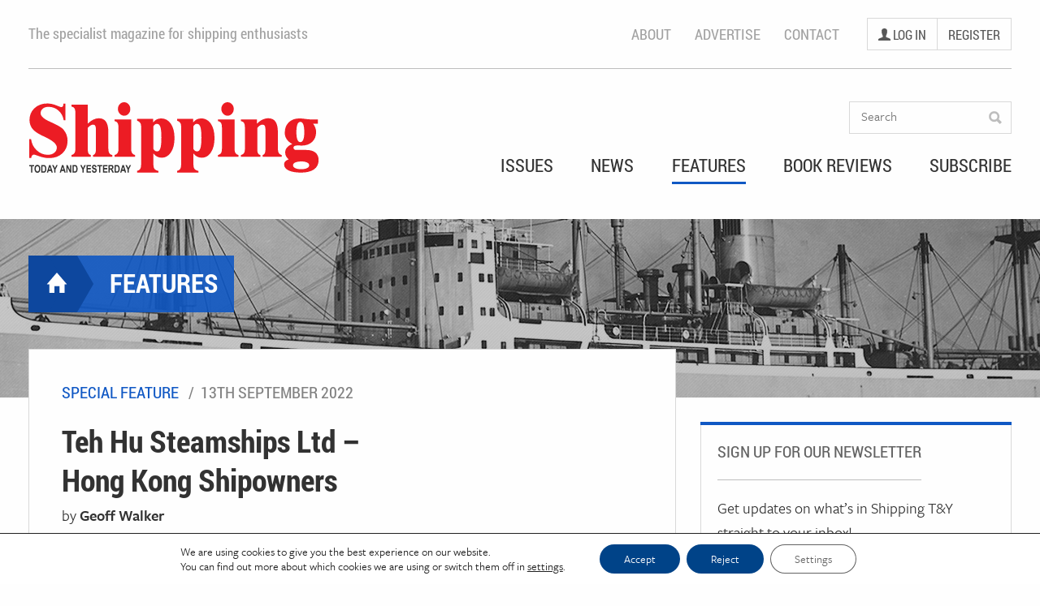

--- FILE ---
content_type: text/html; charset=UTF-8
request_url: https://shippingtandy.com/features/teh-hu-steamships-ltd-hong-kong-shipowners/
body_size: 23535
content:
<!DOCTYPE html>
<html class="no-js" lang="en-GB">

<head>
    <meta charset="UTF-8">
    <meta name="viewport" content="width=device-width, initial-scale=1, user-scalable=no">
    <meta http-equiv="X-UA-Compatible" content="IE=edge">

    <!-- Site information -->
    <title>Teh Hu Steamships Ltd - Hong Kong Shipowners - Shipping Today &amp; Yesterday Magazine</title>
    <meta name="creator" content="The Jamieson Consultancy">

    <link rel="shortcut icon" href="https://shippingtandy.com/wp-content/themes/shipping/assets/img/favicon.ico">
    <link rel="apple-touch-icon-precomposed" href="https://shippingtandy.com/wp-content/themes/shipping/assets/img/tiles/app-icon.png">
    <link rel="apple-touch-icon-precomposed" sizes="120x120" href="https://shippingtandy.com/wp-content/themes/shipping/assets/img/tiles/app-icon-120.png">
    <link rel="apple-touch-icon-precomposed" sizes="152x152" href="https://shippingtandy.com/wp-content/themes/shipping/assets/img/tiles/app-icon-152.png">
    <meta name="application-name" content="Shipping Today & Yesterday">
    <meta name="msapplication-TileColor" content="#fafafa">
    <meta name="msapplication-square70x70logo" content="https://shippingtandy.com/wp-content/themes/shipping/assets/img/tiles/tile-sm.png">
    <meta name="msapplication-square150x150logo" content="https://shippingtandy.com/wp-content/themes/shipping/assets/img/tiles/tile-md.png">
    <meta name="msapplication-wide310x150logo" content="https://shippingtandy.com/wp-content/themes/shipping/assets/img/tiles/tile-wd.png">
    <meta name="msapplication-square310x310logo" content="https://shippingtandy.com/wp-content/themes/shipping/assets/img/tiles/tile-lg.png">

    <!-- Social metadata -->
    <meta property="og:site_name" content="Shipping Today & Yesterday">
    <meta property="og:type" content="article" />

    <script>
        window.dataLayer = window.dataLayer || [];

        function gtag() {
            window.dataLayer.push(arguments);
        }

        gtag('js', new Date());
        gtag('consent', 'default', {
            'ad_storage': 'denied',
            'analytics_storage': 'denied'
        });
        gtag('config', 'GTM-PDRMVN');
    </script>
    <!-- Google Tag Manager -->
    <script>
        (function(w, d, s, l, i) {
            w[l] = w[l] || [];
            w[l].push({
                'gtm.start': new Date().getTime(),
                event: 'gtm.js'
            });
            var f = d.getElementsByTagName(s)[0],
                j = d.createElement(s),
                dl = l != 'dataLayer' ? '&l=' + l : '';
            j.async = true;
            j.src =
                'https://www.googletagmanager.com/gtm.js?id=' + i + dl;
            f.parentNode.insertBefore(j, f);
        })(window, document, 'script', 'dataLayer', 'GTM-PDRMVN');
    </script>
    <!-- End Google Tag Manager -->


            <meta property="og:image" content="https://shippingtandy.com/wp-content/uploads/sites/2/2022/09/1-Sanda-1911-1.jpg">
    
    <!-- Styles -->
    <meta name='robots' content='index, follow, max-image-preview:large, max-snippet:-1, max-video-preview:-1' />

	<!-- This site is optimized with the Yoast SEO plugin v26.7 - https://yoast.com/wordpress/plugins/seo/ -->
	<meta property="og:locale" content="en_GB" />
	<meta property="og:type" content="article" />
	<meta property="og:title" content="Teh Hu Steamships Ltd - Hong Kong Shipowners - Shipping Today &amp; Yesterday Magazine" />
	<meta property="og:description" content="T.Y. Wu founder of Teh Hu Steamship (Hong Kong) Limited, was another ex-Shanghainese shipowner who made good in Hong Kong, after the fall of China to the Communists in 1949. T.Y. Wu of The Teh Hu Steamship became a leading figure in the ship owning fraternity of Hong Kong. Worldwide Shipping, Orient Overseas, Wah Kwong [&hellip;]" />
	<meta property="og:url" content="https://shippingtandy.com/features/teh-hu-steamships-ltd-hong-kong-shipowners/" />
	<meta property="og:site_name" content="Shipping Today &amp; Yesterday Magazine" />
	<meta property="og:image" content="https://shippingtandy.com/wp-content/uploads/sites/2/2022/09/1-Sanda-1911-1.jpg" />
	<meta property="og:image:width" content="1024" />
	<meta property="og:image:height" content="660" />
	<meta property="og:image:type" content="image/jpeg" />
	<meta name="twitter:card" content="summary_large_image" />
	<script type="application/ld+json" class="yoast-schema-graph">{"@context":"https://schema.org","@graph":[{"@type":"WebPage","@id":"https://shippingtandy.com/features/teh-hu-steamships-ltd-hong-kong-shipowners/","url":"https://shippingtandy.com/features/teh-hu-steamships-ltd-hong-kong-shipowners/","name":"Teh Hu Steamships Ltd - Hong Kong Shipowners - Shipping Today &amp; Yesterday Magazine","isPartOf":{"@id":"https://shippingtandy.com/#website"},"primaryImageOfPage":{"@id":"https://shippingtandy.com/features/teh-hu-steamships-ltd-hong-kong-shipowners/#primaryimage"},"image":{"@id":"https://shippingtandy.com/features/teh-hu-steamships-ltd-hong-kong-shipowners/#primaryimage"},"thumbnailUrl":"https://shippingtandy.com/wp-content/uploads/sites/2/2022/09/1-Sanda-1911-1.jpg","datePublished":"2022-09-13T09:00:32+00:00","breadcrumb":{"@id":"https://shippingtandy.com/features/teh-hu-steamships-ltd-hong-kong-shipowners/#breadcrumb"},"inLanguage":"en-GB","potentialAction":[{"@type":"ReadAction","target":["https://shippingtandy.com/features/teh-hu-steamships-ltd-hong-kong-shipowners/"]}]},{"@type":"ImageObject","inLanguage":"en-GB","@id":"https://shippingtandy.com/features/teh-hu-steamships-ltd-hong-kong-shipowners/#primaryimage","url":"https://shippingtandy.com/wp-content/uploads/sites/2/2022/09/1-Sanda-1911-1.jpg","contentUrl":"https://shippingtandy.com/wp-content/uploads/sites/2/2022/09/1-Sanda-1911-1.jpg","width":1024,"height":660},{"@type":"BreadcrumbList","@id":"https://shippingtandy.com/features/teh-hu-steamships-ltd-hong-kong-shipowners/#breadcrumb","itemListElement":[{"@type":"ListItem","position":1,"name":"Home","item":"https://shippingtandy.com/"},{"@type":"ListItem","position":2,"name":"Features","item":"https://shippingtandy.com/features/"},{"@type":"ListItem","position":3,"name":"Teh Hu Steamships Ltd &#8211; Hong Kong Shipowners"}]},{"@type":"WebSite","@id":"https://shippingtandy.com/#website","url":"https://shippingtandy.com/","name":"Shipping Today &amp; Yesterday Magazine","description":"The specialist magazine for shipping enthusiasts","potentialAction":[{"@type":"SearchAction","target":{"@type":"EntryPoint","urlTemplate":"https://shippingtandy.com/?s={search_term_string}"},"query-input":{"@type":"PropertyValueSpecification","valueRequired":true,"valueName":"search_term_string"}}],"inLanguage":"en-GB"}]}</script>
	<!-- / Yoast SEO plugin. -->


<link rel='dns-prefetch' href='//www.google.com' />
<link rel='dns-prefetch' href='//cdnjs.cloudflare.com' />
<link rel="alternate" title="oEmbed (JSON)" type="application/json+oembed" href="https://shippingtandy.com/wp-json/oembed/1.0/embed?url=https%3A%2F%2Fshippingtandy.com%2Ffeatures%2Fteh-hu-steamships-ltd-hong-kong-shipowners%2F" />
<link rel="alternate" title="oEmbed (XML)" type="text/xml+oembed" href="https://shippingtandy.com/wp-json/oembed/1.0/embed?url=https%3A%2F%2Fshippingtandy.com%2Ffeatures%2Fteh-hu-steamships-ltd-hong-kong-shipowners%2F&#038;format=xml" />
<style id='wp-img-auto-sizes-contain-inline-css' type='text/css'>
img:is([sizes=auto i],[sizes^="auto," i]){contain-intrinsic-size:3000px 1500px}
/*# sourceURL=wp-img-auto-sizes-contain-inline-css */
</style>
<style id='wp-emoji-styles-inline-css' type='text/css'>

	img.wp-smiley, img.emoji {
		display: inline !important;
		border: none !important;
		box-shadow: none !important;
		height: 1em !important;
		width: 1em !important;
		margin: 0 0.07em !important;
		vertical-align: -0.1em !important;
		background: none !important;
		padding: 0 !important;
	}
/*# sourceURL=wp-emoji-styles-inline-css */
</style>
<style id='wp-block-library-inline-css' type='text/css'>
:root{--wp-block-synced-color:#7a00df;--wp-block-synced-color--rgb:122,0,223;--wp-bound-block-color:var(--wp-block-synced-color);--wp-editor-canvas-background:#ddd;--wp-admin-theme-color:#007cba;--wp-admin-theme-color--rgb:0,124,186;--wp-admin-theme-color-darker-10:#006ba1;--wp-admin-theme-color-darker-10--rgb:0,107,160.5;--wp-admin-theme-color-darker-20:#005a87;--wp-admin-theme-color-darker-20--rgb:0,90,135;--wp-admin-border-width-focus:2px}@media (min-resolution:192dpi){:root{--wp-admin-border-width-focus:1.5px}}.wp-element-button{cursor:pointer}:root .has-very-light-gray-background-color{background-color:#eee}:root .has-very-dark-gray-background-color{background-color:#313131}:root .has-very-light-gray-color{color:#eee}:root .has-very-dark-gray-color{color:#313131}:root .has-vivid-green-cyan-to-vivid-cyan-blue-gradient-background{background:linear-gradient(135deg,#00d084,#0693e3)}:root .has-purple-crush-gradient-background{background:linear-gradient(135deg,#34e2e4,#4721fb 50%,#ab1dfe)}:root .has-hazy-dawn-gradient-background{background:linear-gradient(135deg,#faaca8,#dad0ec)}:root .has-subdued-olive-gradient-background{background:linear-gradient(135deg,#fafae1,#67a671)}:root .has-atomic-cream-gradient-background{background:linear-gradient(135deg,#fdd79a,#004a59)}:root .has-nightshade-gradient-background{background:linear-gradient(135deg,#330968,#31cdcf)}:root .has-midnight-gradient-background{background:linear-gradient(135deg,#020381,#2874fc)}:root{--wp--preset--font-size--normal:16px;--wp--preset--font-size--huge:42px}.has-regular-font-size{font-size:1em}.has-larger-font-size{font-size:2.625em}.has-normal-font-size{font-size:var(--wp--preset--font-size--normal)}.has-huge-font-size{font-size:var(--wp--preset--font-size--huge)}.has-text-align-center{text-align:center}.has-text-align-left{text-align:left}.has-text-align-right{text-align:right}.has-fit-text{white-space:nowrap!important}#end-resizable-editor-section{display:none}.aligncenter{clear:both}.items-justified-left{justify-content:flex-start}.items-justified-center{justify-content:center}.items-justified-right{justify-content:flex-end}.items-justified-space-between{justify-content:space-between}.screen-reader-text{border:0;clip-path:inset(50%);height:1px;margin:-1px;overflow:hidden;padding:0;position:absolute;width:1px;word-wrap:normal!important}.screen-reader-text:focus{background-color:#ddd;clip-path:none;color:#444;display:block;font-size:1em;height:auto;left:5px;line-height:normal;padding:15px 23px 14px;text-decoration:none;top:5px;width:auto;z-index:100000}html :where(.has-border-color){border-style:solid}html :where([style*=border-top-color]){border-top-style:solid}html :where([style*=border-right-color]){border-right-style:solid}html :where([style*=border-bottom-color]){border-bottom-style:solid}html :where([style*=border-left-color]){border-left-style:solid}html :where([style*=border-width]){border-style:solid}html :where([style*=border-top-width]){border-top-style:solid}html :where([style*=border-right-width]){border-right-style:solid}html :where([style*=border-bottom-width]){border-bottom-style:solid}html :where([style*=border-left-width]){border-left-style:solid}html :where(img[class*=wp-image-]){height:auto;max-width:100%}:where(figure){margin:0 0 1em}html :where(.is-position-sticky){--wp-admin--admin-bar--position-offset:var(--wp-admin--admin-bar--height,0px)}@media screen and (max-width:600px){html :where(.is-position-sticky){--wp-admin--admin-bar--position-offset:0px}}

/*# sourceURL=wp-block-library-inline-css */
</style><link rel='stylesheet' id='wc-blocks-style-css' href='https://shippingtandy.com/wp-content/plugins/woocommerce/assets/client/blocks/wc-blocks.css?ver=wc-10.4.3' type='text/css' media='all' />
<style id='global-styles-inline-css' type='text/css'>
:root{--wp--preset--aspect-ratio--square: 1;--wp--preset--aspect-ratio--4-3: 4/3;--wp--preset--aspect-ratio--3-4: 3/4;--wp--preset--aspect-ratio--3-2: 3/2;--wp--preset--aspect-ratio--2-3: 2/3;--wp--preset--aspect-ratio--16-9: 16/9;--wp--preset--aspect-ratio--9-16: 9/16;--wp--preset--color--black: #000000;--wp--preset--color--cyan-bluish-gray: #abb8c3;--wp--preset--color--white: #ffffff;--wp--preset--color--pale-pink: #f78da7;--wp--preset--color--vivid-red: #cf2e2e;--wp--preset--color--luminous-vivid-orange: #ff6900;--wp--preset--color--luminous-vivid-amber: #fcb900;--wp--preset--color--light-green-cyan: #7bdcb5;--wp--preset--color--vivid-green-cyan: #00d084;--wp--preset--color--pale-cyan-blue: #8ed1fc;--wp--preset--color--vivid-cyan-blue: #0693e3;--wp--preset--color--vivid-purple: #9b51e0;--wp--preset--gradient--vivid-cyan-blue-to-vivid-purple: linear-gradient(135deg,rgb(6,147,227) 0%,rgb(155,81,224) 100%);--wp--preset--gradient--light-green-cyan-to-vivid-green-cyan: linear-gradient(135deg,rgb(122,220,180) 0%,rgb(0,208,130) 100%);--wp--preset--gradient--luminous-vivid-amber-to-luminous-vivid-orange: linear-gradient(135deg,rgb(252,185,0) 0%,rgb(255,105,0) 100%);--wp--preset--gradient--luminous-vivid-orange-to-vivid-red: linear-gradient(135deg,rgb(255,105,0) 0%,rgb(207,46,46) 100%);--wp--preset--gradient--very-light-gray-to-cyan-bluish-gray: linear-gradient(135deg,rgb(238,238,238) 0%,rgb(169,184,195) 100%);--wp--preset--gradient--cool-to-warm-spectrum: linear-gradient(135deg,rgb(74,234,220) 0%,rgb(151,120,209) 20%,rgb(207,42,186) 40%,rgb(238,44,130) 60%,rgb(251,105,98) 80%,rgb(254,248,76) 100%);--wp--preset--gradient--blush-light-purple: linear-gradient(135deg,rgb(255,206,236) 0%,rgb(152,150,240) 100%);--wp--preset--gradient--blush-bordeaux: linear-gradient(135deg,rgb(254,205,165) 0%,rgb(254,45,45) 50%,rgb(107,0,62) 100%);--wp--preset--gradient--luminous-dusk: linear-gradient(135deg,rgb(255,203,112) 0%,rgb(199,81,192) 50%,rgb(65,88,208) 100%);--wp--preset--gradient--pale-ocean: linear-gradient(135deg,rgb(255,245,203) 0%,rgb(182,227,212) 50%,rgb(51,167,181) 100%);--wp--preset--gradient--electric-grass: linear-gradient(135deg,rgb(202,248,128) 0%,rgb(113,206,126) 100%);--wp--preset--gradient--midnight: linear-gradient(135deg,rgb(2,3,129) 0%,rgb(40,116,252) 100%);--wp--preset--font-size--small: 13px;--wp--preset--font-size--medium: 20px;--wp--preset--font-size--large: 36px;--wp--preset--font-size--x-large: 42px;--wp--preset--spacing--20: 0.44rem;--wp--preset--spacing--30: 0.67rem;--wp--preset--spacing--40: 1rem;--wp--preset--spacing--50: 1.5rem;--wp--preset--spacing--60: 2.25rem;--wp--preset--spacing--70: 3.38rem;--wp--preset--spacing--80: 5.06rem;--wp--preset--shadow--natural: 6px 6px 9px rgba(0, 0, 0, 0.2);--wp--preset--shadow--deep: 12px 12px 50px rgba(0, 0, 0, 0.4);--wp--preset--shadow--sharp: 6px 6px 0px rgba(0, 0, 0, 0.2);--wp--preset--shadow--outlined: 6px 6px 0px -3px rgb(255, 255, 255), 6px 6px rgb(0, 0, 0);--wp--preset--shadow--crisp: 6px 6px 0px rgb(0, 0, 0);}:where(.is-layout-flex){gap: 0.5em;}:where(.is-layout-grid){gap: 0.5em;}body .is-layout-flex{display: flex;}.is-layout-flex{flex-wrap: wrap;align-items: center;}.is-layout-flex > :is(*, div){margin: 0;}body .is-layout-grid{display: grid;}.is-layout-grid > :is(*, div){margin: 0;}:where(.wp-block-columns.is-layout-flex){gap: 2em;}:where(.wp-block-columns.is-layout-grid){gap: 2em;}:where(.wp-block-post-template.is-layout-flex){gap: 1.25em;}:where(.wp-block-post-template.is-layout-grid){gap: 1.25em;}.has-black-color{color: var(--wp--preset--color--black) !important;}.has-cyan-bluish-gray-color{color: var(--wp--preset--color--cyan-bluish-gray) !important;}.has-white-color{color: var(--wp--preset--color--white) !important;}.has-pale-pink-color{color: var(--wp--preset--color--pale-pink) !important;}.has-vivid-red-color{color: var(--wp--preset--color--vivid-red) !important;}.has-luminous-vivid-orange-color{color: var(--wp--preset--color--luminous-vivid-orange) !important;}.has-luminous-vivid-amber-color{color: var(--wp--preset--color--luminous-vivid-amber) !important;}.has-light-green-cyan-color{color: var(--wp--preset--color--light-green-cyan) !important;}.has-vivid-green-cyan-color{color: var(--wp--preset--color--vivid-green-cyan) !important;}.has-pale-cyan-blue-color{color: var(--wp--preset--color--pale-cyan-blue) !important;}.has-vivid-cyan-blue-color{color: var(--wp--preset--color--vivid-cyan-blue) !important;}.has-vivid-purple-color{color: var(--wp--preset--color--vivid-purple) !important;}.has-black-background-color{background-color: var(--wp--preset--color--black) !important;}.has-cyan-bluish-gray-background-color{background-color: var(--wp--preset--color--cyan-bluish-gray) !important;}.has-white-background-color{background-color: var(--wp--preset--color--white) !important;}.has-pale-pink-background-color{background-color: var(--wp--preset--color--pale-pink) !important;}.has-vivid-red-background-color{background-color: var(--wp--preset--color--vivid-red) !important;}.has-luminous-vivid-orange-background-color{background-color: var(--wp--preset--color--luminous-vivid-orange) !important;}.has-luminous-vivid-amber-background-color{background-color: var(--wp--preset--color--luminous-vivid-amber) !important;}.has-light-green-cyan-background-color{background-color: var(--wp--preset--color--light-green-cyan) !important;}.has-vivid-green-cyan-background-color{background-color: var(--wp--preset--color--vivid-green-cyan) !important;}.has-pale-cyan-blue-background-color{background-color: var(--wp--preset--color--pale-cyan-blue) !important;}.has-vivid-cyan-blue-background-color{background-color: var(--wp--preset--color--vivid-cyan-blue) !important;}.has-vivid-purple-background-color{background-color: var(--wp--preset--color--vivid-purple) !important;}.has-black-border-color{border-color: var(--wp--preset--color--black) !important;}.has-cyan-bluish-gray-border-color{border-color: var(--wp--preset--color--cyan-bluish-gray) !important;}.has-white-border-color{border-color: var(--wp--preset--color--white) !important;}.has-pale-pink-border-color{border-color: var(--wp--preset--color--pale-pink) !important;}.has-vivid-red-border-color{border-color: var(--wp--preset--color--vivid-red) !important;}.has-luminous-vivid-orange-border-color{border-color: var(--wp--preset--color--luminous-vivid-orange) !important;}.has-luminous-vivid-amber-border-color{border-color: var(--wp--preset--color--luminous-vivid-amber) !important;}.has-light-green-cyan-border-color{border-color: var(--wp--preset--color--light-green-cyan) !important;}.has-vivid-green-cyan-border-color{border-color: var(--wp--preset--color--vivid-green-cyan) !important;}.has-pale-cyan-blue-border-color{border-color: var(--wp--preset--color--pale-cyan-blue) !important;}.has-vivid-cyan-blue-border-color{border-color: var(--wp--preset--color--vivid-cyan-blue) !important;}.has-vivid-purple-border-color{border-color: var(--wp--preset--color--vivid-purple) !important;}.has-vivid-cyan-blue-to-vivid-purple-gradient-background{background: var(--wp--preset--gradient--vivid-cyan-blue-to-vivid-purple) !important;}.has-light-green-cyan-to-vivid-green-cyan-gradient-background{background: var(--wp--preset--gradient--light-green-cyan-to-vivid-green-cyan) !important;}.has-luminous-vivid-amber-to-luminous-vivid-orange-gradient-background{background: var(--wp--preset--gradient--luminous-vivid-amber-to-luminous-vivid-orange) !important;}.has-luminous-vivid-orange-to-vivid-red-gradient-background{background: var(--wp--preset--gradient--luminous-vivid-orange-to-vivid-red) !important;}.has-very-light-gray-to-cyan-bluish-gray-gradient-background{background: var(--wp--preset--gradient--very-light-gray-to-cyan-bluish-gray) !important;}.has-cool-to-warm-spectrum-gradient-background{background: var(--wp--preset--gradient--cool-to-warm-spectrum) !important;}.has-blush-light-purple-gradient-background{background: var(--wp--preset--gradient--blush-light-purple) !important;}.has-blush-bordeaux-gradient-background{background: var(--wp--preset--gradient--blush-bordeaux) !important;}.has-luminous-dusk-gradient-background{background: var(--wp--preset--gradient--luminous-dusk) !important;}.has-pale-ocean-gradient-background{background: var(--wp--preset--gradient--pale-ocean) !important;}.has-electric-grass-gradient-background{background: var(--wp--preset--gradient--electric-grass) !important;}.has-midnight-gradient-background{background: var(--wp--preset--gradient--midnight) !important;}.has-small-font-size{font-size: var(--wp--preset--font-size--small) !important;}.has-medium-font-size{font-size: var(--wp--preset--font-size--medium) !important;}.has-large-font-size{font-size: var(--wp--preset--font-size--large) !important;}.has-x-large-font-size{font-size: var(--wp--preset--font-size--x-large) !important;}
/*# sourceURL=global-styles-inline-css */
</style>

<style id='classic-theme-styles-inline-css' type='text/css'>
/*! This file is auto-generated */
.wp-block-button__link{color:#fff;background-color:#32373c;border-radius:9999px;box-shadow:none;text-decoration:none;padding:calc(.667em + 2px) calc(1.333em + 2px);font-size:1.125em}.wp-block-file__button{background:#32373c;color:#fff;text-decoration:none}
/*# sourceURL=/wp-includes/css/classic-themes.min.css */
</style>
<link rel='stylesheet' id='recaptcha-for-wc-forms-css' href='https://shippingtandy.com/wp-content/plugins/Google-reCAPTCHA-for-WooCommerce-Register-Form/public/css/recaptcha-for-wc-forms-public.css?ver=1.0.0' type='text/css' media='all' />
<link rel='stylesheet' id='woocommerce-layout-css' href='https://shippingtandy.com/wp-content/plugins/woocommerce/assets/css/woocommerce-layout.css?ver=10.4.3' type='text/css' media='all' />
<link rel='stylesheet' id='woocommerce-smallscreen-css' href='https://shippingtandy.com/wp-content/plugins/woocommerce/assets/css/woocommerce-smallscreen.css?ver=10.4.3' type='text/css' media='only screen and (max-width: 768px)' />
<link rel='stylesheet' id='woocommerce-general-css' href='https://shippingtandy.com/wp-content/plugins/woocommerce/assets/css/woocommerce.css?ver=10.4.3' type='text/css' media='all' />
<style id='woocommerce-inline-inline-css' type='text/css'>
.woocommerce form .form-row .required { visibility: visible; }
/*# sourceURL=woocommerce-inline-inline-css */
</style>
<link rel='stylesheet' id='theme_stylesheet-css' href='https://shippingtandy.com/wp-content/themes/shipping/style.css?ver=1528823600899' type='text/css' media='all' />
<link rel='stylesheet' id='tjc_custom_css-css' href='https://shippingtandy.com/wp-content/themes/shipping/assets/css/tjc-custom.css?ver=1528823600899' type='text/css' media='all' />
<link rel='stylesheet' id='moove_gdpr_frontend-css' href='https://shippingtandy.com/wp-content/plugins/gdpr-cookie-compliance/dist/styles/gdpr-main-nf.css?ver=5.0.9' type='text/css' media='all' />
<style id='moove_gdpr_frontend-inline-css' type='text/css'>
				#moove_gdpr_cookie_modal .moove-gdpr-modal-content .moove-gdpr-tab-main h3.tab-title, 
				#moove_gdpr_cookie_modal .moove-gdpr-modal-content .moove-gdpr-tab-main span.tab-title,
				#moove_gdpr_cookie_modal .moove-gdpr-modal-content .moove-gdpr-modal-left-content #moove-gdpr-menu li a, 
				#moove_gdpr_cookie_modal .moove-gdpr-modal-content .moove-gdpr-modal-left-content #moove-gdpr-menu li button,
				#moove_gdpr_cookie_modal .moove-gdpr-modal-content .moove-gdpr-modal-left-content .moove-gdpr-branding-cnt a,
				#moove_gdpr_cookie_modal .moove-gdpr-modal-content .moove-gdpr-modal-footer-content .moove-gdpr-button-holder a.mgbutton, 
				#moove_gdpr_cookie_modal .moove-gdpr-modal-content .moove-gdpr-modal-footer-content .moove-gdpr-button-holder button.mgbutton,
				#moove_gdpr_cookie_modal .cookie-switch .cookie-slider:after, 
				#moove_gdpr_cookie_modal .cookie-switch .slider:after, 
				#moove_gdpr_cookie_modal .switch .cookie-slider:after, 
				#moove_gdpr_cookie_modal .switch .slider:after,
				#moove_gdpr_cookie_info_bar .moove-gdpr-info-bar-container .moove-gdpr-info-bar-content p, 
				#moove_gdpr_cookie_info_bar .moove-gdpr-info-bar-container .moove-gdpr-info-bar-content p a,
				#moove_gdpr_cookie_info_bar .moove-gdpr-info-bar-container .moove-gdpr-info-bar-content a.mgbutton, 
				#moove_gdpr_cookie_info_bar .moove-gdpr-info-bar-container .moove-gdpr-info-bar-content button.mgbutton,
				#moove_gdpr_cookie_modal .moove-gdpr-modal-content .moove-gdpr-tab-main .moove-gdpr-tab-main-content h1, 
				#moove_gdpr_cookie_modal .moove-gdpr-modal-content .moove-gdpr-tab-main .moove-gdpr-tab-main-content h2, 
				#moove_gdpr_cookie_modal .moove-gdpr-modal-content .moove-gdpr-tab-main .moove-gdpr-tab-main-content h3, 
				#moove_gdpr_cookie_modal .moove-gdpr-modal-content .moove-gdpr-tab-main .moove-gdpr-tab-main-content h4, 
				#moove_gdpr_cookie_modal .moove-gdpr-modal-content .moove-gdpr-tab-main .moove-gdpr-tab-main-content h5, 
				#moove_gdpr_cookie_modal .moove-gdpr-modal-content .moove-gdpr-tab-main .moove-gdpr-tab-main-content h6,
				#moove_gdpr_cookie_modal .moove-gdpr-modal-content.moove_gdpr_modal_theme_v2 .moove-gdpr-modal-title .tab-title,
				#moove_gdpr_cookie_modal .moove-gdpr-modal-content.moove_gdpr_modal_theme_v2 .moove-gdpr-tab-main h3.tab-title, 
				#moove_gdpr_cookie_modal .moove-gdpr-modal-content.moove_gdpr_modal_theme_v2 .moove-gdpr-tab-main span.tab-title,
				#moove_gdpr_cookie_modal .moove-gdpr-modal-content.moove_gdpr_modal_theme_v2 .moove-gdpr-branding-cnt a {
					font-weight: inherit				}
			#moove_gdpr_cookie_modal,#moove_gdpr_cookie_info_bar,.gdpr_cookie_settings_shortcode_content{font-family:inherit}#moove_gdpr_save_popup_settings_button{background-color:#373737;color:#fff}#moove_gdpr_save_popup_settings_button:hover{background-color:#000}#moove_gdpr_cookie_info_bar .moove-gdpr-info-bar-container .moove-gdpr-info-bar-content a.mgbutton,#moove_gdpr_cookie_info_bar .moove-gdpr-info-bar-container .moove-gdpr-info-bar-content button.mgbutton{background-color:#004388}#moove_gdpr_cookie_modal .moove-gdpr-modal-content .moove-gdpr-modal-footer-content .moove-gdpr-button-holder a.mgbutton,#moove_gdpr_cookie_modal .moove-gdpr-modal-content .moove-gdpr-modal-footer-content .moove-gdpr-button-holder button.mgbutton,.gdpr_cookie_settings_shortcode_content .gdpr-shr-button.button-green{background-color:#004388;border-color:#004388}#moove_gdpr_cookie_modal .moove-gdpr-modal-content .moove-gdpr-modal-footer-content .moove-gdpr-button-holder a.mgbutton:hover,#moove_gdpr_cookie_modal .moove-gdpr-modal-content .moove-gdpr-modal-footer-content .moove-gdpr-button-holder button.mgbutton:hover,.gdpr_cookie_settings_shortcode_content .gdpr-shr-button.button-green:hover{background-color:#fff;color:#004388}#moove_gdpr_cookie_modal .moove-gdpr-modal-content .moove-gdpr-modal-close i,#moove_gdpr_cookie_modal .moove-gdpr-modal-content .moove-gdpr-modal-close span.gdpr-icon{background-color:#004388;border:1px solid #004388}#moove_gdpr_cookie_info_bar span.moove-gdpr-infobar-allow-all.focus-g,#moove_gdpr_cookie_info_bar span.moove-gdpr-infobar-allow-all:focus,#moove_gdpr_cookie_info_bar button.moove-gdpr-infobar-allow-all.focus-g,#moove_gdpr_cookie_info_bar button.moove-gdpr-infobar-allow-all:focus,#moove_gdpr_cookie_info_bar span.moove-gdpr-infobar-reject-btn.focus-g,#moove_gdpr_cookie_info_bar span.moove-gdpr-infobar-reject-btn:focus,#moove_gdpr_cookie_info_bar button.moove-gdpr-infobar-reject-btn.focus-g,#moove_gdpr_cookie_info_bar button.moove-gdpr-infobar-reject-btn:focus,#moove_gdpr_cookie_info_bar span.change-settings-button.focus-g,#moove_gdpr_cookie_info_bar span.change-settings-button:focus,#moove_gdpr_cookie_info_bar button.change-settings-button.focus-g,#moove_gdpr_cookie_info_bar button.change-settings-button:focus{-webkit-box-shadow:0 0 1px 3px #004388;-moz-box-shadow:0 0 1px 3px #004388;box-shadow:0 0 1px 3px #004388}#moove_gdpr_cookie_modal .moove-gdpr-modal-content .moove-gdpr-modal-close i:hover,#moove_gdpr_cookie_modal .moove-gdpr-modal-content .moove-gdpr-modal-close span.gdpr-icon:hover,#moove_gdpr_cookie_info_bar span[data-href]>u.change-settings-button{color:#004388}#moove_gdpr_cookie_modal .moove-gdpr-modal-content .moove-gdpr-modal-left-content #moove-gdpr-menu li.menu-item-selected a span.gdpr-icon,#moove_gdpr_cookie_modal .moove-gdpr-modal-content .moove-gdpr-modal-left-content #moove-gdpr-menu li.menu-item-selected button span.gdpr-icon{color:inherit}#moove_gdpr_cookie_modal .moove-gdpr-modal-content .moove-gdpr-modal-left-content #moove-gdpr-menu li a span.gdpr-icon,#moove_gdpr_cookie_modal .moove-gdpr-modal-content .moove-gdpr-modal-left-content #moove-gdpr-menu li button span.gdpr-icon{color:inherit}#moove_gdpr_cookie_modal .gdpr-acc-link{line-height:0;font-size:0;color:transparent;position:absolute}#moove_gdpr_cookie_modal .moove-gdpr-modal-content .moove-gdpr-modal-close:hover i,#moove_gdpr_cookie_modal .moove-gdpr-modal-content .moove-gdpr-modal-left-content #moove-gdpr-menu li a,#moove_gdpr_cookie_modal .moove-gdpr-modal-content .moove-gdpr-modal-left-content #moove-gdpr-menu li button,#moove_gdpr_cookie_modal .moove-gdpr-modal-content .moove-gdpr-modal-left-content #moove-gdpr-menu li button i,#moove_gdpr_cookie_modal .moove-gdpr-modal-content .moove-gdpr-modal-left-content #moove-gdpr-menu li a i,#moove_gdpr_cookie_modal .moove-gdpr-modal-content .moove-gdpr-tab-main .moove-gdpr-tab-main-content a:hover,#moove_gdpr_cookie_info_bar.moove-gdpr-dark-scheme .moove-gdpr-info-bar-container .moove-gdpr-info-bar-content a.mgbutton:hover,#moove_gdpr_cookie_info_bar.moove-gdpr-dark-scheme .moove-gdpr-info-bar-container .moove-gdpr-info-bar-content button.mgbutton:hover,#moove_gdpr_cookie_info_bar.moove-gdpr-dark-scheme .moove-gdpr-info-bar-container .moove-gdpr-info-bar-content a:hover,#moove_gdpr_cookie_info_bar.moove-gdpr-dark-scheme .moove-gdpr-info-bar-container .moove-gdpr-info-bar-content button:hover,#moove_gdpr_cookie_info_bar.moove-gdpr-dark-scheme .moove-gdpr-info-bar-container .moove-gdpr-info-bar-content span.change-settings-button:hover,#moove_gdpr_cookie_info_bar.moove-gdpr-dark-scheme .moove-gdpr-info-bar-container .moove-gdpr-info-bar-content button.change-settings-button:hover,#moove_gdpr_cookie_info_bar.moove-gdpr-dark-scheme .moove-gdpr-info-bar-container .moove-gdpr-info-bar-content u.change-settings-button:hover,#moove_gdpr_cookie_info_bar span[data-href]>u.change-settings-button,#moove_gdpr_cookie_info_bar.moove-gdpr-dark-scheme .moove-gdpr-info-bar-container .moove-gdpr-info-bar-content a.mgbutton.focus-g,#moove_gdpr_cookie_info_bar.moove-gdpr-dark-scheme .moove-gdpr-info-bar-container .moove-gdpr-info-bar-content button.mgbutton.focus-g,#moove_gdpr_cookie_info_bar.moove-gdpr-dark-scheme .moove-gdpr-info-bar-container .moove-gdpr-info-bar-content a.focus-g,#moove_gdpr_cookie_info_bar.moove-gdpr-dark-scheme .moove-gdpr-info-bar-container .moove-gdpr-info-bar-content button.focus-g,#moove_gdpr_cookie_info_bar.moove-gdpr-dark-scheme .moove-gdpr-info-bar-container .moove-gdpr-info-bar-content a.mgbutton:focus,#moove_gdpr_cookie_info_bar.moove-gdpr-dark-scheme .moove-gdpr-info-bar-container .moove-gdpr-info-bar-content button.mgbutton:focus,#moove_gdpr_cookie_info_bar.moove-gdpr-dark-scheme .moove-gdpr-info-bar-container .moove-gdpr-info-bar-content a:focus,#moove_gdpr_cookie_info_bar.moove-gdpr-dark-scheme .moove-gdpr-info-bar-container .moove-gdpr-info-bar-content button:focus,#moove_gdpr_cookie_info_bar.moove-gdpr-dark-scheme .moove-gdpr-info-bar-container .moove-gdpr-info-bar-content span.change-settings-button.focus-g,span.change-settings-button:focus,button.change-settings-button.focus-g,button.change-settings-button:focus,#moove_gdpr_cookie_info_bar.moove-gdpr-dark-scheme .moove-gdpr-info-bar-container .moove-gdpr-info-bar-content u.change-settings-button.focus-g,#moove_gdpr_cookie_info_bar.moove-gdpr-dark-scheme .moove-gdpr-info-bar-container .moove-gdpr-info-bar-content u.change-settings-button:focus{color:#004388}#moove_gdpr_cookie_modal .moove-gdpr-branding.focus-g span,#moove_gdpr_cookie_modal .moove-gdpr-modal-content .moove-gdpr-tab-main a.focus-g,#moove_gdpr_cookie_modal .moove-gdpr-modal-content .moove-gdpr-tab-main .gdpr-cd-details-toggle.focus-g{color:#004388}#moove_gdpr_cookie_modal.gdpr_lightbox-hide{display:none}
/*# sourceURL=moove_gdpr_frontend-inline-css */
</style>
<script type="text/javascript" src="https://shippingtandy.com/wp-includes/js/jquery/jquery.min.js?ver=3.7.1" id="jquery-core-js"></script>
<script type="text/javascript" src="https://shippingtandy.com/wp-includes/js/jquery/jquery-migrate.min.js?ver=3.4.1" id="jquery-migrate-js"></script>
<script type="text/javascript" src="https://shippingtandy.com/wp-content/plugins/Google-reCAPTCHA-for-WooCommerce-Register-Form/public/js/recaptcha-for-wc-forms-public.js?ver=1.0.0" id="recaptcha-for-wc-forms-js"></script>
<script type="text/javascript" src="https://www.google.com/recaptcha/api.js?ver=6.9" id="lmwd-google-reCAPTCHA-js-js"></script>
<script type="text/javascript" src="https://shippingtandy.com/wp-content/plugins/woocommerce/assets/js/jquery-blockui/jquery.blockUI.min.js?ver=2.7.0-wc.10.4.3" id="wc-jquery-blockui-js" defer="defer" data-wp-strategy="defer"></script>
<script type="text/javascript" id="wc-add-to-cart-js-extra">
/* <![CDATA[ */
var wc_add_to_cart_params = {"ajax_url":"/wp-admin/admin-ajax.php","wc_ajax_url":"/?wc-ajax=%%endpoint%%","i18n_view_cart":"View basket","cart_url":"https://shippingtandy.com","is_cart":"","cart_redirect_after_add":"no"};
//# sourceURL=wc-add-to-cart-js-extra
/* ]]> */
</script>
<script type="text/javascript" src="https://shippingtandy.com/wp-content/plugins/woocommerce/assets/js/frontend/add-to-cart.min.js?ver=10.4.3" id="wc-add-to-cart-js" defer="defer" data-wp-strategy="defer"></script>
<script type="text/javascript" src="https://shippingtandy.com/wp-content/plugins/woocommerce/assets/js/js-cookie/js.cookie.min.js?ver=2.1.4-wc.10.4.3" id="wc-js-cookie-js" defer="defer" data-wp-strategy="defer"></script>
<script type="text/javascript" id="woocommerce-js-extra">
/* <![CDATA[ */
var woocommerce_params = {"ajax_url":"/wp-admin/admin-ajax.php","wc_ajax_url":"/?wc-ajax=%%endpoint%%","i18n_password_show":"Show password","i18n_password_hide":"Hide password"};
//# sourceURL=woocommerce-js-extra
/* ]]> */
</script>
<script type="text/javascript" src="https://shippingtandy.com/wp-content/plugins/woocommerce/assets/js/frontend/woocommerce.min.js?ver=10.4.3" id="woocommerce-js" defer="defer" data-wp-strategy="defer"></script>
<link rel="https://api.w.org/" href="https://shippingtandy.com/wp-json/" /><link rel='shortlink' href='https://shippingtandy.com/?p=19376' />
	<noscript><style>.woocommerce-product-gallery{ opacity: 1 !important; }</style></noscript>
	
    <!-- Typekit -->
    <script>
        (function(d) {
            var config = {
                    kitId: 'sxu5iml',
                    scriptTimeout: 3000,
                    async: true
                },
                h = d.documentElement,
                t = setTimeout(function() {
                    h.className = h.className.replace(/\bwf-loading\b/g, "") + " wf-inactive";
                }, config.scriptTimeout),
                tk = d.createElement("script"),
                f = false,
                s = d.getElementsByTagName("script")[0],
                a;
            h.className += " wf-loading";
            tk.src = 'https://use.typekit.net/' + config.kitId + '.js';
            tk.async = true;
            tk.onload = tk.onreadystatechange = function() {
                a = this.readyState;
                if (f || a && a != "complete" && a != "loaded") return;
                f = true;
                clearTimeout(t);
                try {
                    Typekit.load(config)
                } catch (e) {}
            };
            s.parentNode.insertBefore(tk, s)
        })(document);
    </script>


<link rel='stylesheet' id='dashicons-css' href='https://shippingtandy.com/wp-includes/css/dashicons.min.css?ver=6.9' type='text/css' media='all' />
<link rel='stylesheet' id='nf-display-css' href='https://shippingtandy.com/wp-content/plugins/ninja-forms/assets/css/display-structure.css?ver=6.9' type='text/css' media='all' />
</head>

<body class="features-single" itemscope itemtype="http://schema.org/WebPage">



        
    <noscript>
        <link href="https://shippingtandy.com/wp-content/themes/shipping/assets/css/noscript.css" rel="stylesheet">
        <a href="http://www.enable-javascript.com/" target="_blank">
            <section class="compatibility-warning" role="banner">
                <div class="container">
                    <span><svg role="presentation"><use xlink:href="https://shippingtandy.com/wp-content/themes/shipping/assets/img/defs.svg#alert"></use></svg> Javascript is disabled, <strong>click here</strong> to learn how to enable it and improve your online experience</span>
                </div>
            </section>
        </a>
    </noscript>

    <!--[if lte IE 8]>
            <div class="compatability-message">
                <p>
                    <img src="https://shippingtandy.com/wp-content/themes/shipping/assets/img/brand/shipping.png">
                </p>
                <h2>Upgrade your browser to access this website</h2>
                <p>Shipping Today & Yesterday is a specialist magazine for the shipping enthusiast offering up-to-date information, topical and in-depth historical articles.</p>
                <p><a href="http://outdatedbrowser.com/en">Click here</a> to learn how to upgrade your web browser.</p>
            </div>
        <![endif]-->

    <header class="site-header" role="navigation">
    <div class="container-fluid">
        <section class="header-upper">
            <span class="site-tagline">The specialist magazine for shipping enthusiasts</span>
            <nav class="nav-secondary">
                <a href="https://shippingtandy.com/about/">About</a>
                <a href="https://shippingtandy.com/contact/#advertising">Advertise</a>
                <a href="https://shippingtandy.com/contact/">Contact</a>
                                    <section class="account signed-out">
                        <a href="https://shippingtandy.com/login" title="Login">
                            <svg role="presentation"><use xlink:href="https://shippingtandy.com/wp-content/themes/shipping/assets/img/defs.svg#person"></use></svg>                            <span>Log In</span>
                        </a>
                        <a href="https://shippingtandy.com/register" title="Register">
                            <span>Register</span>
                        </a>
                    </section>
                            </nav>
        </section>
        <section class="header-lower">
            <h1 class="site-logo">
                <a href="https://shippingtandy.com" title="Home">
                    <svg role="img" title="Shipping Today &amp; Yesterday"><use xlink:href="https://shippingtandy.com/wp-content/themes/shipping/assets/img/defs.svg#shipping-logo"></use></svg>                </a>
            </h1>
            <form class="header-search" role="search" method="get" action="https://shippingtandy.com/">
    <input class="search-field" id="headerSearchInput" type="search" autocomplete="off" placeholder="Search" value="" name="s" title="Search" required>
    <input type="hidden" name="post_type[]" value="issues">
    <input type="hidden" name="post_type[]" value="news">
    <input type="hidden" name="post_type[]" value="features">
    <input type="hidden" name="post_type[]" value="book-reviews">
    <button class="search-submit" id="headerSearchSubmit" type="submit"><svg role="img" title="Search"><use xlink:href="https://shippingtandy.com/wp-content/themes/shipping/assets/img/defs.svg#search"></use></svg></button>
</form>
            <nav class="nav-primary">
                <a href="/issues" >Issues</a>
<a href="/news" >News</a>
<a class="active" href="/features">Features</a>
<a href="/book-reviews" >Book Reviews</a>
<a href="/subscriptions" target="_blank">Subscribe</a>
            </nav>
            <button class="btn-mobile-nav" id="btnNav">
                <span>Menu</span>
                <span class="navicon">
                    <svg role="presentation"><use xlink:href="https://shippingtandy.com/wp-content/themes/shipping/assets/img/defs.svg#navicon"></use></svg>                    <svg role="presentation"><use xlink:href="https://shippingtandy.com/wp-content/themes/shipping/assets/img/defs.svg#close"></use></svg>                </span>
            </button>
        </section>
    </div>
</header><div class="mobile-nav-overlay"></div>
<nav class="mobile-nav" id="nav">

                <span class="signed-out">
                <a class="btn-sign-in" href="https://shippingtandy.com/login">
                    Log In
                </a>
                <a class="btn-register" href="https://shippingtandy.com/register">
                    Register
                </a>
            </span>
        
    <section class="nav-primary">
        <a href="/issues" >Issues</a>
<a href="/news" >News</a>
<a class="active" href="/features">Features</a>
<a href="/book-reviews" >Book Reviews</a>
<a href="/subscriptions" target="_blank">Subscribe</a>
    </section>
    <section class="nav-secondary">
        <a href="https://shippingtandy.com/?s=">Search</a>
        <a href="https://shippingtandy.com/about/">About</a>
        <a href="https://shippingtandy.com/contact/#advertising">Advertise</a>
        <a href="https://shippingtandy.com/contact/">Contact</a>
    </section>
</nav><section class="banner" role="banner">
    <div class="container-fluid">
        <nav class="location">
            <a href="https://shippingtandy.com" title="Home"><svg role="presentation"><use xlink:href="https://shippingtandy.com/wp-content/themes/shipping/assets/img/defs.svg#home"></use></svg></a>
            <a href="https://shippingtandy.com/features/">Features</a>
        </nav>
    </div>
</section>
<main class="container-fluid" role="main">
    <div class="row">
        <div class="col-md-8">
            <article class="panel-lg panel-first" itemscope itemtype="http://schema.org/Article">

                            <section class="post-info">
                    <span class="categories">
                        <a href="https://shippingtandy.com/features/category/special-feature">Special Feature</a>                        <time itemprop="datePublished" datetime="2022-09-13T10:00:32+01:00">13th September 2022</time>
                    </span>

                                            <h1 class="balance-text" itemprop="name headline">Teh Hu Steamships Ltd &#8211; Hong Kong Shipowners</h1>
                                        
                    <span class="post-author" itemprop="author" itemscope itemtype="http://schema.org/Person">
                                                  by <strong itemprop="name"><a href="https://shippingtandy.com/contributor/geoff-walker">Geoff Walker</a></strong>
                                           </span>
                </section>
<!--                --><!--                    <section class="post-content post-featured-image">-->
<!--                        --><!--                    </section>-->
<!--                -->                <section class="post-content" itemprop="articleBody">

                    <p class="dropcap">T.Y. Wu founder of Teh Hu Steamship (Hong Kong) Limited, was another ex-Shanghainese shipowner who made good in Hong Kong, after the fall of China to the Communists in 1949. T.Y. Wu of The Teh Hu Steamship became a leading figure in the ship owning fraternity of Hong Kong.</p>
<p>Worldwide Shipping, Orient Overseas, Wah Kwong and IMC, all hold the Shanghainese pedigree and are household names in Hong Kong shipping circles, nevertheless a number of other Shanghainese shipowners also played significant roles in the development of the HK shipping industry, such as T.Y. Wu of Teh Hu Steamships fame. Today, Teh Hu Cargocean remains one of HK’s leading operator of bulk carriers transporting grain, iron ore and coal on a global basis.</p>
<p>He first established the Teh Hu Company in Shanghai which was involved in the import and export of machinery, metals, and other miscellaneous goods. When Shanghai was occupied by the Japanese, Wu moved to Kunming in Yunnan province where he established a machinery factory, also named Teh Hu, in the winter of 1939. During the war years the company activity was limited but T.Y. Wu never lost sight of his ambition to become a shipowner.</p>
<p><figure class="alignnone"><a href="https://shippingtandy.com/wp-content/uploads/sites/2/2022/09/1-Sanda-1911-1.jpg"><img fetchpriority="high" decoding="async" class="wp-image-19378 size-article_full" src="https://shippingtandy.com/wp-content/uploads/sites/2/2022/09/1-Sanda-1911-1-800x516.jpg" alt="" width="800" height="516" srcset="https://shippingtandy.com/wp-content/uploads/sites/2/2022/09/1-Sanda-1911-1-800x516.jpg 800w, https://shippingtandy.com/wp-content/uploads/sites/2/2022/09/1-Sanda-1911-1-768x495.jpg 768w, https://shippingtandy.com/wp-content/uploads/sites/2/2022/09/1-Sanda-1911-1-400x258.jpg 400w, https://shippingtandy.com/wp-content/uploads/sites/2/2022/09/1-Sanda-1911-1-200x129.jpg 200w, https://shippingtandy.com/wp-content/uploads/sites/2/2022/09/1-Sanda-1911-1-240x155.jpg 240w, https://shippingtandy.com/wp-content/uploads/sites/2/2022/09/1-Sanda-1911-1-600x387.jpg 600w, https://shippingtandy.com/wp-content/uploads/sites/2/2022/09/1-Sanda-1911-1.jpg 1024w" sizes="(max-width: 800px) 100vw, 800px" /></a><figcaption>(John B. Hill collection)</figcaption></figure></p>
<p>Prior to the 1949 Communist takeover in China, in 1948, Wu established Teh Hu Steamship in Shanghai and acquired a steamship Macao, 1,027 grt, built in 1911 as Sanda for Clyde Shipping Co. (above), and renamed it Teh Hu following the name of his recently established company. The ship operated for 15 more years until 1963 when she was scrapped.</p>
<p>In late 1962. Teh Hu acquired the 4,310 tons Sletholm, formerly built as Tessa Dan in Denmark in 1950, and damaged by fire while moored in Shanghai in November of 1962. He repaired the ship, and resumed service as New Teh Hu in February 1963. The new vessel caught on fire yet again in July 1963, but was subsequently repaired and returned to service in 1964. Teh Hu operated New Teh Hu until 1973 when he sold the ship to Trans Safety Shipping. The ship was finally demolished in Thailand in 1978 after 28 years of service.</p>
<p>With the fall of China to the Communists in 1949, Wu relocated his company to Hong Kong as his base of operations, and at the same time invested heavily in Taiwan, the most prominent investment being South East Soda Manufacturing, also known as Sesoda, the largest producer of potassium sulfate (SOP, used primarily in fertilizers) on the island, founded in 1957. Wu as a major shareholder served as Sesoda’s chairman. Also, in the 1950s, Teh Hu established Panamanian entities such as Compania Naviera Victoria Neptuno SA and Compania Naviera Pearl SA as corporate instruments by which to acquire ships.</p>
<p><a href="https://shippingtandy.com/wp-content/uploads/sites/2/2022/09/2-Primo.jpg"><img decoding="async" class="alignnone size-article_full wp-image-19379" src="https://shippingtandy.com/wp-content/uploads/sites/2/2022/09/2-Primo-800x504.jpg" alt="" width="800" height="504" srcset="https://shippingtandy.com/wp-content/uploads/sites/2/2022/09/2-Primo-800x504.jpg 800w, https://shippingtandy.com/wp-content/uploads/sites/2/2022/09/2-Primo-768x484.jpg 768w, https://shippingtandy.com/wp-content/uploads/sites/2/2022/09/2-Primo-400x252.jpg 400w, https://shippingtandy.com/wp-content/uploads/sites/2/2022/09/2-Primo-200x126.jpg 200w, https://shippingtandy.com/wp-content/uploads/sites/2/2022/09/2-Primo-240x151.jpg 240w, https://shippingtandy.com/wp-content/uploads/sites/2/2022/09/2-Primo-600x378.jpg 600w, https://shippingtandy.com/wp-content/uploads/sites/2/2022/09/2-Primo.jpg 1024w" sizes="(max-width: 800px) 100vw, 800px" /></a></p>
<p><span id="more-19376"></span>In 1957, Teh Hu via their Panamanian associate company Neptuno acquired the 1,250 grt Liberal from Wallem and renamed her Amira. She had been built in 1915 by Campbeltown Shipbuilding Co. on the Clyde as the Primo (above) for Pelton SS Co. They operated the ship until 1961 when she was broken up in Hong Kong.</p>
<p><figure class="alignnone"><a href="https://shippingtandy.com/wp-content/uploads/sites/2/2022/09/3-Amita.jpg"><img decoding="async" class="wp-image-19380 size-article_full" src="https://shippingtandy.com/wp-content/uploads/sites/2/2022/09/3-Amita-800x456.jpg" alt="" width="800" height="456" srcset="https://shippingtandy.com/wp-content/uploads/sites/2/2022/09/3-Amita-800x456.jpg 800w, https://shippingtandy.com/wp-content/uploads/sites/2/2022/09/3-Amita-768x438.jpg 768w, https://shippingtandy.com/wp-content/uploads/sites/2/2022/09/3-Amita-400x228.jpg 400w, https://shippingtandy.com/wp-content/uploads/sites/2/2022/09/3-Amita-200x114.jpg 200w, https://shippingtandy.com/wp-content/uploads/sites/2/2022/09/3-Amita-240x137.jpg 240w, https://shippingtandy.com/wp-content/uploads/sites/2/2022/09/3-Amita-600x342.jpg 600w, https://shippingtandy.com/wp-content/uploads/sites/2/2022/09/3-Amita.jpg 1024w" sizes="(max-width: 800px) 100vw, 800px" /></a><figcaption>(State Library of South Australia)</figcaption></figure></p>
<p>In 1961, Teh Hu acquired the 3,952 grt steamship Cycle, built in 1939, from Australian Steamships and renamed her Amita (above). They operated the vessel until 1972 when she was scrapped in Kaohsiung. By 1961, Teh Hu had 13 ships including the latest one which was ordered from a West German shipyard. By this time the fleet were regular carriers of cargo in trades between Hong Kong, Taiwan, Korea, and throughout Southeast Asia.</p>
<p><a href="https://shippingtandy.com/wp-content/uploads/sites/2/2022/09/4-Wainui.jpg"><img loading="lazy" decoding="async" class="alignnone size-article_full wp-image-19381" src="https://shippingtandy.com/wp-content/uploads/sites/2/2022/09/4-Wainui-800x480.jpg" alt="" width="800" height="480" srcset="https://shippingtandy.com/wp-content/uploads/sites/2/2022/09/4-Wainui-800x480.jpg 800w, https://shippingtandy.com/wp-content/uploads/sites/2/2022/09/4-Wainui-768x461.jpg 768w, https://shippingtandy.com/wp-content/uploads/sites/2/2022/09/4-Wainui-400x240.jpg 400w, https://shippingtandy.com/wp-content/uploads/sites/2/2022/09/4-Wainui-150x90.jpg 150w, https://shippingtandy.com/wp-content/uploads/sites/2/2022/09/4-Wainui-200x120.jpg 200w, https://shippingtandy.com/wp-content/uploads/sites/2/2022/09/4-Wainui-240x144.jpg 240w, https://shippingtandy.com/wp-content/uploads/sites/2/2022/09/4-Wainui-600x360.jpg 600w, https://shippingtandy.com/wp-content/uploads/sites/2/2022/09/4-Wainui.jpg 1024w" sizes="auto, (max-width: 800px) 100vw, 800px" /></a></p>
<p>During the late 1950-60s T.Y. Wu remained active in the secondhand ship market acquiring 4 ships from Union Steamship Company New Zealand. The first one was Wainui (above) of 1,633 grt, built 1930 and acquired in 1958. She was was renamed Amonea but was unfortunately wrecked in 1960 in the Sulu Sea west of Borneo.</p>
<p><figure class="alignnone"><a href="https://shippingtandy.com/wp-content/uploads/sites/2/2022/09/5-Kakapo.jpg"><img loading="lazy" decoding="async" class="wp-image-19382 size-article_full" src="https://shippingtandy.com/wp-content/uploads/sites/2/2022/09/5-Kakapo-800x476.jpg" alt="" width="800" height="476" srcset="https://shippingtandy.com/wp-content/uploads/sites/2/2022/09/5-Kakapo-800x476.jpg 800w, https://shippingtandy.com/wp-content/uploads/sites/2/2022/09/5-Kakapo-768x457.jpg 768w, https://shippingtandy.com/wp-content/uploads/sites/2/2022/09/5-Kakapo-400x238.jpg 400w, https://shippingtandy.com/wp-content/uploads/sites/2/2022/09/5-Kakapo-150x90.jpg 150w, https://shippingtandy.com/wp-content/uploads/sites/2/2022/09/5-Kakapo-200x119.jpg 200w, https://shippingtandy.com/wp-content/uploads/sites/2/2022/09/5-Kakapo-240x143.jpg 240w, https://shippingtandy.com/wp-content/uploads/sites/2/2022/09/5-Kakapo-600x357.jpg 600w, https://shippingtandy.com/wp-content/uploads/sites/2/2022/09/5-Kakapo.jpg 1024w" sizes="auto, (max-width: 800px) 100vw, 800px" /></a><figcaption>(The late Don Ross collection)</figcaption></figure></p>
<p>The Kakapo (above) of 2,498 grt was built in 1937 and purchased in 1960 and was renamed Teh Ping in 1964. She was broken up in Taiwan in 1970.</p>
<p><figure class="alignnone"><a href="https://shippingtandy.com/wp-content/uploads/sites/2/2022/09/6-Waipori.jpg"><img loading="lazy" decoding="async" class="wp-image-19383 size-article_full" src="https://shippingtandy.com/wp-content/uploads/sites/2/2022/09/6-Waipori-800x444.jpg" alt="" width="800" height="444" srcset="https://shippingtandy.com/wp-content/uploads/sites/2/2022/09/6-Waipori-800x444.jpg 800w, https://shippingtandy.com/wp-content/uploads/sites/2/2022/09/6-Waipori-768x426.jpg 768w, https://shippingtandy.com/wp-content/uploads/sites/2/2022/09/6-Waipori-400x222.jpg 400w, https://shippingtandy.com/wp-content/uploads/sites/2/2022/09/6-Waipori-200x111.jpg 200w, https://shippingtandy.com/wp-content/uploads/sites/2/2022/09/6-Waipori-240x133.jpg 240w, https://shippingtandy.com/wp-content/uploads/sites/2/2022/09/6-Waipori-600x333.jpg 600w, https://shippingtandy.com/wp-content/uploads/sites/2/2022/09/6-Waipori.jpg 1024w" sizes="auto, (max-width: 800px) 100vw, 800px" /></a><figcaption>(Chris Howell)</figcaption></figure></p>

<a class="inline-disclosure" href="http://www.phototransport.com/">
                                    <img src="https://shippingtandy.com/wp-content/uploads/sites/2/2014/10/Photo-Transport_Banner_2021.gif" alt="PhotoTransport">
                                </a>
<p>Waipori (above) was built in 1938. She was 4,282 grt and was purchased in 1966 and renamed Pacific Mariner.</p>
<p><figure class="alignnone"><a href="https://shippingtandy.com/wp-content/uploads/sites/2/2022/09/7-Amelia.jpg"><img loading="lazy" decoding="async" class="wp-image-19384 size-article_full" src="https://shippingtandy.com/wp-content/uploads/sites/2/2022/09/7-Amelia-800x376.jpg" alt="" width="800" height="376" srcset="https://shippingtandy.com/wp-content/uploads/sites/2/2022/09/7-Amelia-800x376.jpg 800w, https://shippingtandy.com/wp-content/uploads/sites/2/2022/09/7-Amelia-768x361.jpg 768w, https://shippingtandy.com/wp-content/uploads/sites/2/2022/09/7-Amelia-400x188.jpg 400w, https://shippingtandy.com/wp-content/uploads/sites/2/2022/09/7-Amelia-360x170.jpg 360w, https://shippingtandy.com/wp-content/uploads/sites/2/2022/09/7-Amelia-200x94.jpg 200w, https://shippingtandy.com/wp-content/uploads/sites/2/2022/09/7-Amelia-240x113.jpg 240w, https://shippingtandy.com/wp-content/uploads/sites/2/2022/09/7-Amelia-600x282.jpg 600w, https://shippingtandy.com/wp-content/uploads/sites/2/2022/09/7-Amelia.jpg 1024w" sizes="auto, (max-width: 800px) 100vw, 800px" /></a><figcaption>(State Library of South Australia)</figcaption></figure></p>
<p>Waitemata (7,364 grt, built 1946) was acquired in 1967 and renamed Amelia (above).</p>
<p><figure class="alignnone"><a href="https://shippingtandy.com/wp-content/uploads/sites/2/2022/09/8-Bethlehem-1939.jpg"><img loading="lazy" decoding="async" class="wp-image-19385 size-article_full" src="https://shippingtandy.com/wp-content/uploads/sites/2/2022/09/8-Bethlehem-1939-800x518.jpg" alt="" width="800" height="518" srcset="https://shippingtandy.com/wp-content/uploads/sites/2/2022/09/8-Bethlehem-1939-800x518.jpg 800w, https://shippingtandy.com/wp-content/uploads/sites/2/2022/09/8-Bethlehem-1939-768x497.jpg 768w, https://shippingtandy.com/wp-content/uploads/sites/2/2022/09/8-Bethlehem-1939-400x259.jpg 400w, https://shippingtandy.com/wp-content/uploads/sites/2/2022/09/8-Bethlehem-1939-200x129.jpg 200w, https://shippingtandy.com/wp-content/uploads/sites/2/2022/09/8-Bethlehem-1939-240x155.jpg 240w, https://shippingtandy.com/wp-content/uploads/sites/2/2022/09/8-Bethlehem-1939-600x388.jpg 600w, https://shippingtandy.com/wp-content/uploads/sites/2/2022/09/8-Bethlehem-1939.jpg 1024w" sizes="auto, (max-width: 800px) 100vw, 800px" /></a><figcaption>(John B. Hill collection)</figcaption></figure></p>
<p>In 1963, Teh Hu Shipping bought the 5,222 grt Hoperidge from Hopemount Shipping of Newcastle and renamed her Bethlehem (above). The ship sank 30 miles off Singapore after collision with the Japanese tanker Showa Maru in 1969.</p>
<p><figure class="alignnone"><a href="https://shippingtandy.com/wp-content/uploads/sites/2/2022/09/9-Riverton.jpg"><img loading="lazy" decoding="async" class="wp-image-19386 size-article_full" src="https://shippingtandy.com/wp-content/uploads/sites/2/2022/09/9-Riverton-800x519.jpg" alt="" width="800" height="519" srcset="https://shippingtandy.com/wp-content/uploads/sites/2/2022/09/9-Riverton-800x519.jpg 800w, https://shippingtandy.com/wp-content/uploads/sites/2/2022/09/9-Riverton-768x498.jpg 768w, https://shippingtandy.com/wp-content/uploads/sites/2/2022/09/9-Riverton-400x259.jpg 400w, https://shippingtandy.com/wp-content/uploads/sites/2/2022/09/9-Riverton-200x130.jpg 200w, https://shippingtandy.com/wp-content/uploads/sites/2/2022/09/9-Riverton-240x156.jpg 240w, https://shippingtandy.com/wp-content/uploads/sites/2/2022/09/9-Riverton-600x389.jpg 600w, https://shippingtandy.com/wp-content/uploads/sites/2/2022/09/9-Riverton.jpg 1024w" sizes="auto, (max-width: 800px) 100vw, 800px" /></a><figcaption>(John B. Hill collection)</figcaption></figure></p>
<p>In 1965, Teh Hu acquired the 7,345 grt Eftychia from Greece She was built as Riverton (above) in 1943 for Chapman &amp; Willan and Teh Hu renamed the ship Boaz. She was broken up in Kaohsiung in 1969.</p>
<p><a href="https://shippingtandy.com/wp-content/uploads/sites/2/2022/09/10-Ping-An.jpg"><img loading="lazy" decoding="async" class="alignnone size-article_full wp-image-19387" src="https://shippingtandy.com/wp-content/uploads/sites/2/2022/09/10-Ping-An-800x534.jpg" alt="" width="800" height="534" srcset="https://shippingtandy.com/wp-content/uploads/sites/2/2022/09/10-Ping-An-800x534.jpg 800w, https://shippingtandy.com/wp-content/uploads/sites/2/2022/09/10-Ping-An-768x512.jpg 768w, https://shippingtandy.com/wp-content/uploads/sites/2/2022/09/10-Ping-An-400x267.jpg 400w, https://shippingtandy.com/wp-content/uploads/sites/2/2022/09/10-Ping-An-200x133.jpg 200w, https://shippingtandy.com/wp-content/uploads/sites/2/2022/09/10-Ping-An-240x160.jpg 240w, https://shippingtandy.com/wp-content/uploads/sites/2/2022/09/10-Ping-An-600x400.jpg 600w, https://shippingtandy.com/wp-content/uploads/sites/2/2022/09/10-Ping-An.jpg 1024w" sizes="auto, (max-width: 800px) 100vw, 800px" /></a></p>
<p>Later, during 1965 the company acquired the 9,824 grt Bermuda Hibiscus, ex-Beaverglen, originally built for Canadian Pacific in 1946, and renamed her Ping An. Unfortunately the ship was wrecked in Holland in November of the same year (above).</p>
<p>Sadly, in 1979, T.Y. Wu died, and management of his shipping enterprise transferred to his two sons, Wu Chung-hua and Brian Wu Chung-dan and god son Chung-Li Wu. Following graduation from University Bruce eventually joined Teh-Hu where he rose to become its senior Vice President, also serving as a Director of Sesoda. Following his college graduation, Chung-li Wu also served as Director and vice chairman of Sesoda.</p>
<p>Teh Hu merged with Cargocean Shipping in 1974, which owned two vessels, Hsin Pioneer and Hsin Mei, a shipping firm controlled by the Yeh family of the Hsin Chong Construction giant, to form Teh-Hu Cargocean Management. Under the management of Chairman C. K. Liu and Managing Director Kenneth K.W. Lo, Teh-Hu Cargocean grew to a fleet of 19 vessels with total tonnage of over 900,000 tons by 1985.</p>
<p><figure class="alignnone"><a href="https://shippingtandy.com/wp-content/uploads/sites/2/2022/09/11-Virtuous.jpg"><img loading="lazy" decoding="async" class="wp-image-19388 size-article_full" src="https://shippingtandy.com/wp-content/uploads/sites/2/2022/09/11-Virtuous-800x479.jpg" alt="" width="800" height="479" srcset="https://shippingtandy.com/wp-content/uploads/sites/2/2022/09/11-Virtuous-800x479.jpg 800w, https://shippingtandy.com/wp-content/uploads/sites/2/2022/09/11-Virtuous-768x460.jpg 768w, https://shippingtandy.com/wp-content/uploads/sites/2/2022/09/11-Virtuous-400x239.jpg 400w, https://shippingtandy.com/wp-content/uploads/sites/2/2022/09/11-Virtuous-150x90.jpg 150w, https://shippingtandy.com/wp-content/uploads/sites/2/2022/09/11-Virtuous-200x120.jpg 200w, https://shippingtandy.com/wp-content/uploads/sites/2/2022/09/11-Virtuous-240x144.jpg 240w, https://shippingtandy.com/wp-content/uploads/sites/2/2022/09/11-Virtuous-600x359.jpg 600w, https://shippingtandy.com/wp-content/uploads/sites/2/2022/09/11-Virtuous.jpg 1024w" sizes="auto, (max-width: 800px) 100vw, 800px" /></a><figcaption>(Walter E. Frost &#8211; City of Vancouver Archives)</figcaption></figure></p>
<p>Commencing in the 1970s, Teh-Hu started buying larger and newer ships, from shipyards in Japan, Korea, Taiwan and China such as the 17,520 grt Virtuous (above) which was built in Taiwan in 1971 and operated it until its sale in 1985.</p>
<p>Other vessels under Teh Hu’s management which all have names ending with “ous” include Victorious, Spacious (8,767 grt, built 1977), Industrious (3,579 grt, built 1973), Beauteous (32,941 grt, built 1969), Bounteous (8,734 grt, built 1973), Jade Glorious (33,072 grt, built 1972), Diamond Glorious (78,021 grt, built 1971), Righteous (114,873 grt, built 1976), Duteous (8,767 grt, built 1977, sold 1988), Precious (65,419 grt, built 1979), Ingenious (14,560 gt, built 1982), Aberous (77,273 gt, built 1992), Mightious (56,273 grt, built 1972), Prosperous (92,941 grt, built 2011), Harmonious (106,817 gt, built 2014, at 206,000 dwt, the largest Teh Hu ever ordered) and Courageous (94,455 gt, built 2016).</p>
<p>In 1994 they launched the 72,873 dwt bulk carrier Luise Oldendorff in partnership with the German shipping magnate Egon Oldendorff.</p>
<p>Kenneth Lo served as Chairman of the Hong Kong Shipowners Association from 1986-87 and succeeded Liu as chairman of Teh Hu Cargocean after Liu’s death in December 2004. From 1988 onwards, Teh Hu focussed mainly on Capesize class of bulk carriers and maintained ownership of 5-6 ships at any given time. Since 2000, management of most of Teh Hu’s ships are handled by Anglo-Eastern Ship Management, incorporated in 1974.</p>

<a class="inline-disclosure" href="https://www.missiontoseafarers.org/sea-sunday">
                                    <img src="https://shippingtandy.com/wp-content/uploads/sites/2/2023/06/47803-Mission-to-Seafarers-Sea-Sunday-2023-WEB-AD-STG1.png" alt="SeaSunday2023">
                                </a>
<p>&nbsp;</p>

                </section>
                <section class="share">
                    <header>
                        <h1>Share</h1>
                    </header>
                    <nav class="social-icons">
                        <a href="https://www.facebook.com/sharer/sharer.php?u=https://shippingtandy.com/features/teh-hu-steamships-ltd-hong-kong-shipowners/" title="Share on Facebook">
                            <svg role="img" title="Facebook"><use xlink:href="https://shippingtandy.com/wp-content/themes/shipping/assets/img/defs.svg#social-facebook"></use></svg>                        </a>
                        <a href="https://www.linkedin.com/shareArticle?mini=true&amp;url=https://shippingtandy.com/features/teh-hu-steamships-ltd-hong-kong-shipowners/&amp;summary=Teh Hu Steamships Ltd &#8211; Hong Kong Shipowners" title="Share on LinkedIn">
                            <svg role="img" title="LinkedIn"><use xlink:href="https://shippingtandy.com/wp-content/themes/shipping/assets/img/defs.svg#social-linkedin"></use></svg>                        </a>
                        <a href="https://twitter.com/intent/tweet?text=Teh Hu Steamships Ltd &#8211; Hong Kong Shipowners&amp;url=https://shippingtandy.com/features/teh-hu-steamships-ltd-hong-kong-shipowners/" title="Share on Twitter">
                            <svg role="img" title="Twitter"><use xlink:href="https://shippingtandy.com/wp-content/themes/shipping/assets/img/defs.svg#social-twitter"></use></svg>                        </a>
                        <a href="https://plus.google.com/share?url=https://shippingtandy.com/features/teh-hu-steamships-ltd-hong-kong-shipowners/" title="Share on Google+">
                            <svg role="img" title="Google+"><use xlink:href="https://shippingtandy.com/wp-content/themes/shipping/assets/img/defs.svg#social-googleplus"></use></svg>                        </a>
                    </nav>
                </section>

                
    <section class="comments">
        <header>
            <h1>Comments</h1>
        </header>
        <p>
            Sorry, comments are closed for this item
        </p>
    </section>

            
            </article>
        </div>
        <div class="col-md-4">
            <div class="row">
                <div class="col-xs-12">
                    <article class="panel-highlight newsletter-signup">
    <header>
        <h1>Sign up for our newsletter</h1>
        <p>Get updates on what’s in Shipping&nbsp;T&Y straight to your inbox!</p>
    </header>
    <section>
        <noscript class="ninja-forms-noscript-message">
	Notice: JavaScript is required for this content.</noscript>
<div id="nf-form-2-cont" class="nf-form-cont" aria-live="polite" aria-labelledby="nf-form-title-2" aria-describedby="nf-form-errors-2" role="form">

    <div class="nf-loading-spinner"></div>

</div>
        <!-- That data is being printed as a workaround to page builders reordering the order of the scripts loaded-->
        <script>var formDisplay=1;var nfForms=nfForms||[];var form=[];form.id='2';form.settings={"objectType":"Form Setting","editActive":"1","title":"Newsletter Subscribe","show_title":"0","clear_complete":"1","hide_complete":"1","default_label_pos":"above","wrapper_class":"","element_class":"","key":"","add_submit":"0","currency":"","logged_in":"","not_logged_in_msg":"","sub_limit_number":"","sub_limit_msg":"","calculations":[],"formContentData":["email_1485348527756","submit_1485348562593"],"allow_public_link":0,"embed_form":"","form_title_heading_level":"3","unique_field_error":"A form with this value has already been submitted.","ninjaForms":"Ninja Forms","changeEmailErrorMsg":"Please enter a valid email address!","changeDateErrorMsg":"Please enter a valid date!","confirmFieldErrorMsg":"These fields must match!","fieldNumberNumMinError":"Number Min Error","fieldNumberNumMaxError":"Number Max Error","fieldNumberIncrementBy":"Please increment by ","fieldTextareaRTEInsertLink":"Insert Link","fieldTextareaRTEInsertMedia":"Insert Media","fieldTextareaRTESelectAFile":"Select a file","formErrorsCorrectErrors":"Please correct errors before submitting this form.","formHoneypot":"If you are a human seeing this field, please leave it empty.","validateRequiredField":"This is a required field.","honeypotHoneypotError":"Honeypot Error","fileUploadOldCodeFileUploadInProgress":"File Upload in Progress.","fileUploadOldCodeFileUpload":"FILE UPLOAD","currencySymbol":false,"fieldsMarkedRequired":"Fields marked with an <span class=\"ninja-forms-req-symbol\">*<\/span> are required","thousands_sep":",","decimal_point":".","siteLocale":"en_GB","dateFormat":"m\/d\/Y","startOfWeek":"1","of":"of","previousMonth":"Previous Month","nextMonth":"Next Month","months":["January","February","March","April","May","June","July","August","September","October","November","December"],"monthsShort":["Jan","Feb","Mar","Apr","May","Jun","Jul","Aug","Sep","Oct","Nov","Dec"],"weekdays":["Sunday","Monday","Tuesday","Wednesday","Thursday","Friday","Saturday"],"weekdaysShort":["Sun","Mon","Tue","Wed","Thu","Fri","Sat"],"weekdaysMin":["Su","Mo","Tu","We","Th","Fr","Sa"],"recaptchaConsentMissing":"reCaptcha validation couldn&#039;t load.","recaptchaMissingCookie":"reCaptcha v3 validation couldn&#039;t load the cookie needed to submit the form.","recaptchaConsentEvent":"Accept reCaptcha cookies before sending the form.","currency_symbol":"","beforeForm":"","beforeFields":"","afterFields":"","afterForm":""};form.fields=[{"objectType":"Field","objectDomain":"fields","editActive":false,"order":999,"idAttribute":"id","type":"email","label":"Email","key":"email_1485348527756","label_pos":"hidden","required":1,"placeholder":"Your email","element_class":"comment-field","default":"","container_class":"","admin_label":"","help_text":"","custom_name_attribute":"email","personally_identifiable":1,"value":"","id":5,"beforeField":"","afterField":"","parentType":"email","element_templates":["email","input"],"old_classname":"","wrap_template":"wrap"},{"objectType":"Field","objectDomain":"fields","editActive":false,"order":999,"idAttribute":"id","type":"submit","label":"Submit","processing_label":"Processing","element_class":"btn-emphasis","key":"submit_1485348562593","container_class":"","id":6,"beforeField":"","afterField":"","value":"","label_pos":"above","parentType":"textbox","element_templates":["submit","button","input"],"old_classname":"","wrap_template":"wrap-no-label"}];nfForms.push(form);</script>
            </section>
</article>                </div>
                <div class="col-xs-12 col-sm-6 col-md-12">
                    <aside class="disclosures row">

    <article class="col-xs-12 col-sm-6 col-md-12">
        <a href="https://www.missiontoseafarers.org/sea-sunday">
            <img src="https://shippingtandy.com/wp-content/uploads/sites/2/2023/06/47803-Mission-to-Seafarers-Sea-Sunday-2023-WEB-AD-STG1.png" alt="SeaSunday2023">
        </a>
    </article>


    <article class="col-xs-12 col-sm-6 col-md-12">
        <a href="http://www.phototransport.com/">
            <img src="https://shippingtandy.com/wp-content/uploads/sites/2/2014/10/Photo-Transport_Banner_2021.gif" alt="PhotoTransport">
        </a>
    </article>

</aside>
                    <article class="panel-highlight news-categories">
                        <header>
                            <h1>All Categories</h1>
                        </header>
                        <section class="category-listing">
                            <a href="https://shippingtandy.com/features/category/editors-log-2">Editor's Log</a><a href="https://shippingtandy.com/features/category/editors-mailbox">Editor's Mailbox</a><a href="https://shippingtandy.com/features/category/forgotten-fleets">Forgotten Fleets</a><a href="https://shippingtandy.com/features/category/interview">Interview</a><a href="https://shippingtandy.com/features/category/memoirs">Memoirs</a><a href="https://shippingtandy.com/features/category/memorable-ships">Memorable Ships</a><a href="https://shippingtandy.com/features/category/newbuild-of-the-month">Newbuild of the Month</a><a href="https://shippingtandy.com/features/category/photo-gallery">Photo Gallery</a><a href="https://shippingtandy.com/features/category/ports-of-call">Port of Call</a><a href="https://shippingtandy.com/features/category/special-feature">Special Feature</a><a href="https://shippingtandy.com/features/category/unknown-ship">Unknown Ship</a>                        </section>
                    </article>
                </div>
                <div class="col-xs-12 col-sm-6 col-md-12">
                                        <section class="panel news-categories">
                        
                            <section class="article-listing up-next">
                                <header>
                                    <h1>Up next</h1>
                                </header>
                                <article>

                                                                            <a href="https://shippingtandy.com/features/the-centenary-of-rethymnis-and-kulukundis-rk-london-greek-shipowners/" class="thumbnail" title="View article">
                                            <img width="360" height="170" src="https://shippingtandy.com/wp-content/uploads/sites/2/2022/09/1-Astra-Perseus-MC-360x170.jpg" class="attachment-article_md size-article_md wp-post-image" alt="" decoding="async" loading="lazy" />                                        </a>
                                    
                                                                            <h1><a href="https://shippingtandy.com/features/the-centenary-of-rethymnis-and-kulukundis-rk-london-greek-shipowners/" title="The Centenary of Rethymnis and Kulukundis (R&amp;K) London Greek Shipowners" rel="bookmark">The Centenary of Rethymnis and Kulukundis (R&amp;K) London Greek Shipowners</a></h1>
                                                                        
                                    <nav class="categories">
                                        <a href="https://shippingtandy.com/features/category/special-feature">Special Feature</a>                                    </nav>
                                                                        <p class="excerpt">A brief history Teh Hu Steamships Ltd established in 1948</p>
                                </article>
                            </section>

                                                
                            <section class="article-listing related">
                                <header>
                                    <h1>Related articles</h1>
                                </header>
                                                                    <article>

                                                                                    <a href="https://shippingtandy.com/features/the-story-of-light-vessel-81/" class="thumbnail" title="View article">
                                                <img width="150" height="90" src="https://shippingtandy.com/wp-content/uploads/sites/2/2024/01/1-LV81-150x90.jpg" class="attachment-article_sm size-article_sm wp-post-image" alt="" decoding="async" loading="lazy" />                                            </a>
                                        
                                        <section class="article-info">

                                                                                        <h1 itemprop="name title"><a href="https://shippingtandy.com/features/the-story-of-light-vessel-81/" title="The Story of Light Vessel 81" rel="bookmark" class="balance-text">The Story of Light Vessel 81</a></h1>                                            
                                        </section>

                                    </article>
                                                                    <article>

                                        
                                        <section class="article-info">

                                                                                        <h1 itemprop="name title"><a href="https://shippingtandy.com/features/the-shipping-forecast/" title="The Shipping Forecast" rel="bookmark" class="balance-text">The Shipping Forecast</a></h1>                                            
                                        </section>

                                    </article>
                                                                    <article>

                                                                                    <a href="https://shippingtandy.com/features/the-jaunty-little-metcalf-motor-coasters/" class="thumbnail" title="View article">
                                                <img width="150" height="90" src="https://shippingtandy.com/wp-content/uploads/sites/2/2024/01/1-Polly-M-Insistence-1967-1-150x90.jpg" class="attachment-article_sm size-article_sm wp-post-image" alt="" decoding="async" loading="lazy" />                                            </a>
                                        
                                        <section class="article-info">

                                                                                        <h1 itemprop="name title"><a href="https://shippingtandy.com/features/the-jaunty-little-metcalf-motor-coasters/" title="The Jaunty little Metcalf Motor Coasters" rel="bookmark" class="balance-text">The Jaunty little Metcalf Motor Coasters</a></h1>                                            
                                        </section>

                                    </article>
                                                            </section>

                                            </section>
                                    </div>
            </div>
        </div>
    </div>
</main>
        <footer role="contentinfo">
    <section class="container-fluid">
        <div class="row">
            <article class="info col-xs-12 col-sm-4">
                <a href="https://shippingtandy.com">
                    <svg role="img" title="Shipping Today &amp; Yesterday"><use xlink:href="https://shippingtandy.com/wp-content/themes/shipping/assets/img/defs.svg#shipping-logo"></use></svg>                </a>
                <p class="legal">&copy; 2026 Sundial Magazines Ltd.<br /> All&nbsp;rights&nbsp;reserved.<br>
                    Site designed &amp;&nbsp;developed&nbsp;by&nbsp;<a itemprop="creator" href="http://www.tjcuk.co.uk/?utm_source=watermark&utm_medium=webpage&utm_campaign=main">TJC</a>.</p>
            </article>
            <nav class="footer-news col-xs-6 col-sm-4 col-md-2">
                <a class="emphasis" href="https://shippingtandy.com/news/">News</a>
                <a href="https://shippingtandy.com/news/category/accidents-incidents">Accidents &amp; Incidents</a><a href="https://shippingtandy.com/news/category/containers-and-cargo">Container &amp; Cargo Ships</a><a href="https://shippingtandy.com/news/category/cruise-ships">Cruise Ships</a>            </nav>
            <nav class="footer-features col-xs-6 col-sm-4 col-md-2">
                <a class="emphasis" href="https://shippingtandy.com/features/">Features</a>
                <a href="https://shippingtandy.com/features/category/editors-log-2">Editor's Log</a><a href="https://shippingtandy.com/features/category/editors-mailbox">Editor's Mailbox</a><a href="https://shippingtandy.com/features/category/forgotten-fleets">Forgotten Fleets</a>            </nav>
            <nav class="col-xs-6 col-sm-4 col-sm-offset-4 col-md-2 col-md-offset-0">
                <a href="https://shippingtandy.com/issues/">Previous issues</a>
                <a href="https://shippingtandy.com/book-reviews/">Book reviews</a>
                <a href="https://shippingtandy.com/contact/#advertisers">Advertisers</a>
            </nav>
            <nav class="col-xs-6 col-sm-4 col-md-2">
                <a href="https://shippingtandy.com/about/">About</a>
                <a href="https://shippingtandy.com/contact/">Contact us</a>
                <a href="https://shippingtandy.com/refund_returns/">Privacy, Returns and T&C</a>
            </nav>
        </div>
    </section>
    <section class="footer-lower">
        <article class="container-fluid">
            <a class="warships-logo" href="https://warshipsifr.com" title="Visit Warships International Fleet Review">
                <svg role="presentation"><use xlink:href="https://shippingtandy.com/wp-content/themes/shipping/assets/img/defs.svg#warships-logo"></use></svg>            </a>
            <p>For monthly International Fleet Review, explore <a href="https://warshipsifr.com">Warships IFR</a>.</p>
        </article>
    </section>
</footer>
        <!-- Scripts -->
        <script type="speculationrules">
{"prefetch":[{"source":"document","where":{"and":[{"href_matches":"/*"},{"not":{"href_matches":["/wp-*.php","/wp-admin/*","/wp-content/uploads/sites/2/*","/wp-content/*","/wp-content/plugins/*","/wp-content/themes/shipping/*","/*\\?(.+)"]}},{"not":{"selector_matches":"a[rel~=\"nofollow\"]"}},{"not":{"selector_matches":".no-prefetch, .no-prefetch a"}}]},"eagerness":"conservative"}]}
</script>
	<!--copyscapeskip-->
	<aside id="moove_gdpr_cookie_info_bar" class="moove-gdpr-info-bar-hidden moove-gdpr-align-center moove-gdpr-light-scheme gdpr_infobar_postion_bottom" aria-label="GDPR Cookie Banner" style="display: none;">
	<div class="moove-gdpr-info-bar-container">
		<div class="moove-gdpr-info-bar-content">
		
<div class="moove-gdpr-cookie-notice">
  <p>We are using cookies to give you the best experience on our website.</p>
<p>You can find out more about which cookies we are using or switch them off in <button  aria-haspopup="true" data-href="#moove_gdpr_cookie_modal" class="change-settings-button">settings</button>.</p>
</div>
<!--  .moove-gdpr-cookie-notice -->
		
<div class="moove-gdpr-button-holder">
			<button class="mgbutton moove-gdpr-infobar-allow-all gdpr-fbo-0" aria-label="Accept" >Accept</button>
						<button class="mgbutton moove-gdpr-infobar-reject-btn gdpr-fbo-1 "  aria-label="Reject">Reject</button>
							<button class="mgbutton moove-gdpr-infobar-settings-btn change-settings-button gdpr-fbo-2" aria-haspopup="true" data-href="#moove_gdpr_cookie_modal"  aria-label="Settings">Settings</button>
			</div>
<!--  .button-container -->
		</div>
		<!-- moove-gdpr-info-bar-content -->
	</div>
	<!-- moove-gdpr-info-bar-container -->
	</aside>
	<!-- #moove_gdpr_cookie_info_bar -->
	<!--/copyscapeskip-->
<script type="text/javascript" src="//code.jquery.com/jquery-2.1.1.min.js?ver=2.1.1" id="jQuery-js"></script>
<script type="text/javascript" src="//cdnjs.cloudflare.com/ajax/libs/balance-text/1.3.0/jquery.balancetext.min.js?ver=1.3.0&#039; async=&#039;async" id="BalanceText-js"></script>
<script type="text/javascript" src="https://shippingtandy.com/wp-content/themes/shipping/assets/js/script.min.js?ver=1528823600899" id="theme_script-js"></script>
<script type="text/javascript" src="https://shippingtandy.com/wp-content/plugins/woocommerce/assets/js/sourcebuster/sourcebuster.min.js?ver=10.4.3" id="sourcebuster-js-js"></script>
<script type="text/javascript" id="wc-order-attribution-js-extra">
/* <![CDATA[ */
var wc_order_attribution = {"params":{"lifetime":1.0e-5,"session":30,"base64":false,"ajaxurl":"https://shippingtandy.com/wp-admin/admin-ajax.php","prefix":"wc_order_attribution_","allowTracking":true},"fields":{"source_type":"current.typ","referrer":"current_add.rf","utm_campaign":"current.cmp","utm_source":"current.src","utm_medium":"current.mdm","utm_content":"current.cnt","utm_id":"current.id","utm_term":"current.trm","utm_source_platform":"current.plt","utm_creative_format":"current.fmt","utm_marketing_tactic":"current.tct","session_entry":"current_add.ep","session_start_time":"current_add.fd","session_pages":"session.pgs","session_count":"udata.vst","user_agent":"udata.uag"}};
//# sourceURL=wc-order-attribution-js-extra
/* ]]> */
</script>
<script type="text/javascript" src="https://shippingtandy.com/wp-content/plugins/woocommerce/assets/js/frontend/order-attribution.min.js?ver=10.4.3" id="wc-order-attribution-js"></script>
<script type="text/javascript" id="moove_gdpr_frontend-js-extra">
/* <![CDATA[ */
var moove_frontend_gdpr_scripts = {"ajaxurl":"https://shippingtandy.com/wp-admin/admin-ajax.php","post_id":"19376","plugin_dir":"https://shippingtandy.com/wp-content/plugins/gdpr-cookie-compliance","show_icons":"all","is_page":"","ajax_cookie_removal":"false","strict_init":"2","enabled_default":{"strict":2,"third_party":0,"advanced":0,"performance":0,"preference":0},"geo_location":"false","force_reload":"false","is_single":"1","hide_save_btn":"false","current_user":"0","cookie_expiration":"14","script_delay":"2000","close_btn_action":"1","close_btn_rdr":"","scripts_defined":"{\"cache\":true,\"header\":\"\",\"body\":\"\",\"footer\":\"\",\"thirdparty\":{\"header\":\"\u003Cscript data-gdpr\u003E\\r\\ngtag('consent', 'update', {\\r\\n\\t'analytics_storage': 'granted',\\r\\n\\t'ad_storage': 'granted',\\r\\n});\\r\\n\u003C\\/script\u003E\",\"body\":\"\",\"footer\":\"\"},\"strict\":{\"header\":\"\",\"body\":\"\",\"footer\":\"\"},\"advanced\":{\"header\":\"\",\"body\":\"\",\"footer\":\"\"}}","gdpr_scor":"true","wp_lang":"","wp_consent_api":"false","gdpr_nonce":"ccaabf04c7"};
//# sourceURL=moove_gdpr_frontend-js-extra
/* ]]> */
</script>
<script type="text/javascript" src="https://shippingtandy.com/wp-content/plugins/gdpr-cookie-compliance/dist/scripts/main.js?ver=5.0.9" id="moove_gdpr_frontend-js"></script>
<script type="text/javascript" id="moove_gdpr_frontend-js-after">
/* <![CDATA[ */
var gdpr_consent__strict = "true"
var gdpr_consent__thirdparty = "false"
var gdpr_consent__advanced = "false"
var gdpr_consent__performance = "false"
var gdpr_consent__preference = "false"
var gdpr_consent__cookies = "strict"
//# sourceURL=moove_gdpr_frontend-js-after
/* ]]> */
</script>
<script type="text/javascript" src="https://shippingtandy.com/wp-includes/js/underscore.min.js?ver=1.13.7" id="underscore-js"></script>
<script type="text/javascript" src="https://shippingtandy.com/wp-includes/js/backbone.min.js?ver=1.6.0" id="backbone-js"></script>
<script type="text/javascript" src="https://shippingtandy.com/wp-content/plugins/ninja-forms/assets/js/min/front-end-deps.js?ver=3.13.4" id="nf-front-end-deps-js"></script>
<script type="text/javascript" id="nf-front-end-js-extra">
/* <![CDATA[ */
var nfi18n = {"ninjaForms":"Ninja Forms","changeEmailErrorMsg":"Please enter a valid email address!","changeDateErrorMsg":"Please enter a valid date!","confirmFieldErrorMsg":"These fields must match!","fieldNumberNumMinError":"Number Min Error","fieldNumberNumMaxError":"Number Max Error","fieldNumberIncrementBy":"Please increment by ","fieldTextareaRTEInsertLink":"Insert Link","fieldTextareaRTEInsertMedia":"Insert Media","fieldTextareaRTESelectAFile":"Select a file","formErrorsCorrectErrors":"Please correct errors before submitting this form.","formHoneypot":"If you are a human seeing this field, please leave it empty.","validateRequiredField":"This is a required field.","honeypotHoneypotError":"Honeypot Error","fileUploadOldCodeFileUploadInProgress":"File Upload in Progress.","fileUploadOldCodeFileUpload":"FILE UPLOAD","currencySymbol":"","fieldsMarkedRequired":"Fields marked with an \u003Cspan class=\"ninja-forms-req-symbol\"\u003E*\u003C/span\u003E are required","thousands_sep":",","decimal_point":".","siteLocale":"en_GB","dateFormat":"m/d/Y","startOfWeek":"1","of":"of","previousMonth":"Previous Month","nextMonth":"Next Month","months":["January","February","March","April","May","June","July","August","September","October","November","December"],"monthsShort":["Jan","Feb","Mar","Apr","May","Jun","Jul","Aug","Sep","Oct","Nov","Dec"],"weekdays":["Sunday","Monday","Tuesday","Wednesday","Thursday","Friday","Saturday"],"weekdaysShort":["Sun","Mon","Tue","Wed","Thu","Fri","Sat"],"weekdaysMin":["Su","Mo","Tu","We","Th","Fr","Sa"],"recaptchaConsentMissing":"reCaptcha validation couldn't load.","recaptchaMissingCookie":"reCaptcha v3 validation couldn't load the cookie needed to submit the form.","recaptchaConsentEvent":"Accept reCaptcha cookies before sending the form."};
var nfFrontEnd = {"adminAjax":"https://shippingtandy.com/wp-admin/admin-ajax.php","ajaxNonce":"b3e6b0879c","requireBaseUrl":"https://shippingtandy.com/wp-content/plugins/ninja-forms/assets/js/","use_merge_tags":{"user":{"address":"address","textbox":"textbox","button":"button","checkbox":"checkbox","city":"city","confirm":"confirm","date":"date","email":"email","firstname":"firstname","html":"html","hcaptcha":"hcaptcha","hidden":"hidden","lastname":"lastname","listcheckbox":"listcheckbox","listcountry":"listcountry","listimage":"listimage","listmultiselect":"listmultiselect","listradio":"listradio","listselect":"listselect","liststate":"liststate","note":"note","number":"number","password":"password","passwordconfirm":"passwordconfirm","product":"product","quantity":"quantity","recaptcha":"recaptcha","recaptcha_v3":"recaptcha_v3","repeater":"repeater","shipping":"shipping","signature":"signature","spam":"spam","starrating":"starrating","submit":"submit","terms":"terms","textarea":"textarea","total":"total","turnstile":"turnstile","unknown":"unknown","zip":"zip","hr":"hr"},"post":{"address":"address","textbox":"textbox","button":"button","checkbox":"checkbox","city":"city","confirm":"confirm","date":"date","email":"email","firstname":"firstname","html":"html","hcaptcha":"hcaptcha","hidden":"hidden","lastname":"lastname","listcheckbox":"listcheckbox","listcountry":"listcountry","listimage":"listimage","listmultiselect":"listmultiselect","listradio":"listradio","listselect":"listselect","liststate":"liststate","note":"note","number":"number","password":"password","passwordconfirm":"passwordconfirm","product":"product","quantity":"quantity","recaptcha":"recaptcha","recaptcha_v3":"recaptcha_v3","repeater":"repeater","shipping":"shipping","signature":"signature","spam":"spam","starrating":"starrating","submit":"submit","terms":"terms","textarea":"textarea","total":"total","turnstile":"turnstile","unknown":"unknown","zip":"zip","hr":"hr"},"system":{"address":"address","textbox":"textbox","button":"button","checkbox":"checkbox","city":"city","confirm":"confirm","date":"date","email":"email","firstname":"firstname","html":"html","hcaptcha":"hcaptcha","hidden":"hidden","lastname":"lastname","listcheckbox":"listcheckbox","listcountry":"listcountry","listimage":"listimage","listmultiselect":"listmultiselect","listradio":"listradio","listselect":"listselect","liststate":"liststate","note":"note","number":"number","password":"password","passwordconfirm":"passwordconfirm","product":"product","quantity":"quantity","recaptcha":"recaptcha","recaptcha_v3":"recaptcha_v3","repeater":"repeater","shipping":"shipping","signature":"signature","spam":"spam","starrating":"starrating","submit":"submit","terms":"terms","textarea":"textarea","total":"total","turnstile":"turnstile","unknown":"unknown","zip":"zip","hr":"hr"},"fields":{"address":"address","textbox":"textbox","button":"button","checkbox":"checkbox","city":"city","confirm":"confirm","date":"date","email":"email","firstname":"firstname","html":"html","hcaptcha":"hcaptcha","hidden":"hidden","lastname":"lastname","listcheckbox":"listcheckbox","listcountry":"listcountry","listimage":"listimage","listmultiselect":"listmultiselect","listradio":"listradio","listselect":"listselect","liststate":"liststate","note":"note","number":"number","password":"password","passwordconfirm":"passwordconfirm","product":"product","quantity":"quantity","recaptcha":"recaptcha","recaptcha_v3":"recaptcha_v3","repeater":"repeater","shipping":"shipping","signature":"signature","spam":"spam","starrating":"starrating","submit":"submit","terms":"terms","textarea":"textarea","total":"total","turnstile":"turnstile","unknown":"unknown","zip":"zip","hr":"hr"},"calculations":{"html":"html","hidden":"hidden","note":"note","unknown":"unknown"}},"opinionated_styles":"","filter_esc_status":"false","nf_consent_status_response":[]};
var nfInlineVars = [];
//# sourceURL=nf-front-end-js-extra
/* ]]> */
</script>
<script type="text/javascript" src="https://shippingtandy.com/wp-content/plugins/ninja-forms/assets/js/min/front-end.js?ver=3.13.4" id="nf-front-end-js"></script>
<script id="wp-emoji-settings" type="application/json">
{"baseUrl":"https://s.w.org/images/core/emoji/17.0.2/72x72/","ext":".png","svgUrl":"https://s.w.org/images/core/emoji/17.0.2/svg/","svgExt":".svg","source":{"concatemoji":"https://shippingtandy.com/wp-includes/js/wp-emoji-release.min.js?ver=6.9"}}
</script>
<script type="module">
/* <![CDATA[ */
/*! This file is auto-generated */
const a=JSON.parse(document.getElementById("wp-emoji-settings").textContent),o=(window._wpemojiSettings=a,"wpEmojiSettingsSupports"),s=["flag","emoji"];function i(e){try{var t={supportTests:e,timestamp:(new Date).valueOf()};sessionStorage.setItem(o,JSON.stringify(t))}catch(e){}}function c(e,t,n){e.clearRect(0,0,e.canvas.width,e.canvas.height),e.fillText(t,0,0);t=new Uint32Array(e.getImageData(0,0,e.canvas.width,e.canvas.height).data);e.clearRect(0,0,e.canvas.width,e.canvas.height),e.fillText(n,0,0);const a=new Uint32Array(e.getImageData(0,0,e.canvas.width,e.canvas.height).data);return t.every((e,t)=>e===a[t])}function p(e,t){e.clearRect(0,0,e.canvas.width,e.canvas.height),e.fillText(t,0,0);var n=e.getImageData(16,16,1,1);for(let e=0;e<n.data.length;e++)if(0!==n.data[e])return!1;return!0}function u(e,t,n,a){switch(t){case"flag":return n(e,"\ud83c\udff3\ufe0f\u200d\u26a7\ufe0f","\ud83c\udff3\ufe0f\u200b\u26a7\ufe0f")?!1:!n(e,"\ud83c\udde8\ud83c\uddf6","\ud83c\udde8\u200b\ud83c\uddf6")&&!n(e,"\ud83c\udff4\udb40\udc67\udb40\udc62\udb40\udc65\udb40\udc6e\udb40\udc67\udb40\udc7f","\ud83c\udff4\u200b\udb40\udc67\u200b\udb40\udc62\u200b\udb40\udc65\u200b\udb40\udc6e\u200b\udb40\udc67\u200b\udb40\udc7f");case"emoji":return!a(e,"\ud83e\u1fac8")}return!1}function f(e,t,n,a){let r;const o=(r="undefined"!=typeof WorkerGlobalScope&&self instanceof WorkerGlobalScope?new OffscreenCanvas(300,150):document.createElement("canvas")).getContext("2d",{willReadFrequently:!0}),s=(o.textBaseline="top",o.font="600 32px Arial",{});return e.forEach(e=>{s[e]=t(o,e,n,a)}),s}function r(e){var t=document.createElement("script");t.src=e,t.defer=!0,document.head.appendChild(t)}a.supports={everything:!0,everythingExceptFlag:!0},new Promise(t=>{let n=function(){try{var e=JSON.parse(sessionStorage.getItem(o));if("object"==typeof e&&"number"==typeof e.timestamp&&(new Date).valueOf()<e.timestamp+604800&&"object"==typeof e.supportTests)return e.supportTests}catch(e){}return null}();if(!n){if("undefined"!=typeof Worker&&"undefined"!=typeof OffscreenCanvas&&"undefined"!=typeof URL&&URL.createObjectURL&&"undefined"!=typeof Blob)try{var e="postMessage("+f.toString()+"("+[JSON.stringify(s),u.toString(),c.toString(),p.toString()].join(",")+"));",a=new Blob([e],{type:"text/javascript"});const r=new Worker(URL.createObjectURL(a),{name:"wpTestEmojiSupports"});return void(r.onmessage=e=>{i(n=e.data),r.terminate(),t(n)})}catch(e){}i(n=f(s,u,c,p))}t(n)}).then(e=>{for(const n in e)a.supports[n]=e[n],a.supports.everything=a.supports.everything&&a.supports[n],"flag"!==n&&(a.supports.everythingExceptFlag=a.supports.everythingExceptFlag&&a.supports[n]);var t;a.supports.everythingExceptFlag=a.supports.everythingExceptFlag&&!a.supports.flag,a.supports.everything||((t=a.source||{}).concatemoji?r(t.concatemoji):t.wpemoji&&t.twemoji&&(r(t.twemoji),r(t.wpemoji)))});
//# sourceURL=https://shippingtandy.com/wp-includes/js/wp-emoji-loader.min.js
/* ]]> */
</script>

    
	<!--copyscapeskip-->
	<!-- V1 -->
	<dialog id="moove_gdpr_cookie_modal" class="gdpr_lightbox-hide" aria-modal="true" aria-label="GDPR Settings Screen">
	<div class="moove-gdpr-modal-content moove-clearfix logo-position-left moove_gdpr_modal_theme_v1">
		    
		<button class="moove-gdpr-modal-close" autofocus aria-label="Close GDPR Cookie Settings">
			<span class="gdpr-sr-only">Close GDPR Cookie Settings</span>
			<span class="gdpr-icon moovegdpr-arrow-close"></span>
		</button>
				<div class="moove-gdpr-modal-left-content">
		
<div class="moove-gdpr-company-logo-holder">
	<img src="https://shippingtandy.com/wp-content/uploads/sites/2/2021/02/Shipping.jpg" alt=""   width="300"  height="106"  class="img-responsive" />
</div>
<!--  .moove-gdpr-company-logo-holder -->
		<ul id="moove-gdpr-menu">
			
<li class="menu-item-on menu-item-privacy_overview menu-item-selected">
	<button data-href="#privacy_overview" class="moove-gdpr-tab-nav" aria-label="Privacy Overview">
	<span class="gdpr-nav-tab-title">Privacy Overview</span>
	</button>
</li>

	<li class="menu-item-strict-necessary-cookies menu-item-off">
	<button data-href="#strict-necessary-cookies" class="moove-gdpr-tab-nav" aria-label="Strictly Necessary Cookies">
		<span class="gdpr-nav-tab-title">Strictly Necessary Cookies</span>
	</button>
	</li>


	<li class="menu-item-off menu-item-third_party_cookies">
	<button data-href="#third_party_cookies" class="moove-gdpr-tab-nav" aria-label="3rd Party Cookies">
		<span class="gdpr-nav-tab-title">3rd Party Cookies</span>
	</button>
	</li>



		</ul>
		
<div class="moove-gdpr-branding-cnt">
	</div>
<!--  .moove-gdpr-branding -->
		</div>
		<!--  .moove-gdpr-modal-left-content -->
		<div class="moove-gdpr-modal-right-content">
		<div class="moove-gdpr-modal-title">
			 
		</div>
		<!-- .moove-gdpr-modal-ritle -->
		<div class="main-modal-content">

			<div class="moove-gdpr-tab-content">
			
<div id="privacy_overview" class="moove-gdpr-tab-main">
		<span class="tab-title">Privacy Overview</span>
		<div class="moove-gdpr-tab-main-content">
	<p>This website uses cookies so that we can provide you with the best user experience possible. Cookie information is stored in your browser and performs functions such as recognising you when you return to our website and helping our team to understand which sections of the website you find most interesting and useful.</p>
		</div>
	<!--  .moove-gdpr-tab-main-content -->

</div>
<!-- #privacy_overview -->
			
  <div id="strict-necessary-cookies" class="moove-gdpr-tab-main" style="display:none">
    <span class="tab-title">Strictly Necessary Cookies</span>
    <div class="moove-gdpr-tab-main-content">
      <p>Strictly Necessary Cookie should be enabled at all times so that we can save your preferences for cookie settings.</p>
<p>These cookies enable extended functionality on our websites which allow you to sign up for, and manage your account with Warships IFR as well as save your cookie preferences.</p>
<p>These cookies are not loaded onto your machine until you a) create an account with us, or b) engage with this cookie banner to make your preferences known.</p>
      <div class="moove-gdpr-status-bar gdpr-checkbox-disabled checkbox-selected">
        <div class="gdpr-cc-form-wrap">
          <div class="gdpr-cc-form-fieldset">
            <label class="cookie-switch" for="moove_gdpr_strict_cookies">    
              <span class="gdpr-sr-only">Enable or Disable Cookies</span>        
              <input type="checkbox" aria-label="Strictly Necessary Cookies" disabled checked="checked"  value="check" name="moove_gdpr_strict_cookies" id="moove_gdpr_strict_cookies">
              <span class="cookie-slider cookie-round gdpr-sr" data-text-enable="Enabled" data-text-disabled="Disabled">
                <span class="gdpr-sr-label">
                  <span class="gdpr-sr-enable">Enabled</span>
                  <span class="gdpr-sr-disable">Disabled</span>
                </span>
              </span>
            </label>
          </div>
          <!-- .gdpr-cc-form-fieldset -->
        </div>
        <!-- .gdpr-cc-form-wrap -->
      </div>
      <!-- .moove-gdpr-status-bar -->
                                              
    </div>
    <!--  .moove-gdpr-tab-main-content -->
  </div>
  <!-- #strict-necesarry-cookies -->
			
  <div id="third_party_cookies" class="moove-gdpr-tab-main" style="display:none">
    <span class="tab-title">3rd Party Cookies</span>
    <div class="moove-gdpr-tab-main-content">
      <p>This website uses Google Analytics to collect anonymous information such as the number of visitors to the site, and the most popular pages.</p>
<p>Google analytics cookies have a maximum lifetime of 2 years on your machine.</p>
<p>Keeping this cookie enabled helps us to improve our website.</p>
      <div class="moove-gdpr-status-bar">
        <div class="gdpr-cc-form-wrap">
          <div class="gdpr-cc-form-fieldset">
            <label class="cookie-switch" for="moove_gdpr_performance_cookies">    
              <span class="gdpr-sr-only">Enable or Disable Cookies</span>     
              <input type="checkbox" aria-label="3rd Party Cookies" value="check" name="moove_gdpr_performance_cookies" id="moove_gdpr_performance_cookies" >
              <span class="cookie-slider cookie-round gdpr-sr" data-text-enable="Enabled" data-text-disabled="Disabled">
                <span class="gdpr-sr-label">
                  <span class="gdpr-sr-enable">Enabled</span>
                  <span class="gdpr-sr-disable">Disabled</span>
                </span>
              </span>
            </label>
          </div>
          <!-- .gdpr-cc-form-fieldset -->
        </div>
        <!-- .gdpr-cc-form-wrap -->
      </div>
      <!-- .moove-gdpr-status-bar -->
             
    </div>
    <!--  .moove-gdpr-tab-main-content -->
  </div>
  <!-- #third_party_cookies -->
			
									
			</div>
			<!--  .moove-gdpr-tab-content -->
		</div>
		<!--  .main-modal-content -->
		<div class="moove-gdpr-modal-footer-content">
			<div class="moove-gdpr-button-holder">
						<button class="mgbutton moove-gdpr-modal-allow-all button-visible" aria-label="Enable All">Enable All</button>
								<button class="mgbutton moove-gdpr-modal-reject-all button-visible" aria-label="Reject All">Reject All</button>
								<button class="mgbutton moove-gdpr-modal-save-settings button-visible" aria-label="Save Changes">Save Changes</button>
				</div>
<!--  .moove-gdpr-button-holder -->
		</div>
		<!--  .moove-gdpr-modal-footer-content -->
		</div>
		<!--  .moove-gdpr-modal-right-content -->

		<div class="moove-clearfix"></div>

	</div>
	<!--  .moove-gdpr-modal-content -->
	</dialog>
	<!-- #moove_gdpr_cookie_modal -->
	<!--/copyscapeskip-->
<script id="tmpl-nf-layout" type="text/template">
	<span id="nf-form-title-{{{ data.id }}}" class="nf-form-title">
		{{{ ( 1 == data.settings.show_title ) ? '<h' + data.settings.form_title_heading_level + '>' + data.settings.title + '</h' + data.settings.form_title_heading_level + '>' : '' }}}
	</span>
	<div class="nf-form-wrap ninja-forms-form-wrap">
		<div class="nf-response-msg"></div>
		<div class="nf-debug-msg"></div>
		<div class="nf-before-form"></div>
		<div class="nf-form-layout"></div>
		<div class="nf-after-form"></div>
	</div>
</script>

<script id="tmpl-nf-empty" type="text/template">

</script>
<script id="tmpl-nf-before-form" type="text/template">
	{{{ data.beforeForm }}}
</script><script id="tmpl-nf-after-form" type="text/template">
	{{{ data.afterForm }}}
</script><script id="tmpl-nf-before-fields" type="text/template">
    <div class="nf-form-fields-required">{{{ data.renderFieldsMarkedRequired() }}}</div>
    {{{ data.beforeFields }}}
</script><script id="tmpl-nf-after-fields" type="text/template">
    {{{ data.afterFields }}}
    <div id="nf-form-errors-{{{ data.id }}}" class="nf-form-errors" role="alert"></div>
    <div class="nf-form-hp"></div>
</script>
<script id="tmpl-nf-before-field" type="text/template">
    {{{ data.beforeField }}}
</script><script id="tmpl-nf-after-field" type="text/template">
    {{{ data.afterField }}}
</script><script id="tmpl-nf-form-layout" type="text/template">
	<form>
		<div>
			<div class="nf-before-form-content"></div>
			<div class="nf-form-content {{{ data.element_class }}}"></div>
			<div class="nf-after-form-content"></div>
		</div>
	</form>
</script><script id="tmpl-nf-form-hp" type="text/template">
	<label id="nf-label-field-hp-{{{ data.id }}}" for="nf-field-hp-{{{ data.id }}}" aria-hidden="true">
		{{{ nfi18n.formHoneypot }}}
		<input id="nf-field-hp-{{{ data.id }}}" name="nf-field-hp" class="nf-element nf-field-hp" type="text" value="" aria-labelledby="nf-label-field-hp-{{{ data.id }}}" />
	</label>
</script>
<script id="tmpl-nf-field-layout" type="text/template">
    <div id="nf-field-{{{ data.id }}}-container" class="nf-field-container {{{ data.type }}}-container {{{ data.renderContainerClass() }}}">
        <div class="nf-before-field"></div>
        <div class="nf-field"></div>
        <div class="nf-after-field"></div>
    </div>
</script>
<script id="tmpl-nf-field-before" type="text/template">
    {{{ data.beforeField }}}
</script><script id="tmpl-nf-field-after" type="text/template">
    <#
    /*
     * Render our input limit section if that setting exists.
     */
    #>
    <div class="nf-input-limit"></div>
    <#
    /*
     * Render our error section if we have an error.
     */
    #>
    <div id="nf-error-{{{ data.id }}}" class="nf-error-wrap nf-error" role="alert" aria-live="assertive"></div>
    <#
    /*
     * Render any custom HTML after our field.
     */
    #>
    {{{ data.afterField }}}
</script>
<script id="tmpl-nf-field-wrap" type="text/template">
	<div id="nf-field-{{{ data.id }}}-wrap" class="{{{ data.renderWrapClass() }}}" data-field-id="{{{ data.id }}}">
		<#
		/*
		 * This is our main field template. It's called for every field type.
		 * Note that must have ONE top-level, wrapping element. i.e. a div/span/etc that wraps all of the template.
		 */
        #>
		<#
		/*
		 * Render our label.
		 */
        #>
		{{{ data.renderLabel() }}}
		<#
		/*
		 * Render our field element. Uses the template for the field being rendered.
		 */
        #>
		<div class="nf-field-element">{{{ data.renderElement() }}}</div>
		<#
		/*
		 * Render our Description Text.
		 */
        #>
		{{{ data.renderDescText() }}}
	</div>
</script>
<script id="tmpl-nf-field-wrap-no-label" type="text/template">
    <div id="nf-field-{{{ data.id }}}-wrap" class="{{{ data.renderWrapClass() }}}" data-field-id="{{{ data.id }}}">
        <div class="nf-field-label"></div>
        <div class="nf-field-element">{{{ data.renderElement() }}}</div>
        <div class="nf-error-wrap"></div>
    </div>
</script>
<script id="tmpl-nf-field-wrap-no-container" type="text/template">

        {{{ data.renderElement() }}}

        <div class="nf-error-wrap"></div>
</script>
<script id="tmpl-nf-field-label" type="text/template">
	<div class="nf-field-label">
		<# if ( data.type === "listcheckbox" || data.type === "listradio" || data.type === "listimage" || data.type === "date" || data.type === "starrating" || data.type === "signature" || data.type === "html" || data.type === "hr" ) { #>
			<span id="nf-label-field-{{{ data.id }}}"
				class="nf-label-span {{{ data.renderLabelClasses() }}}">
					{{{ ( data.maybeFilterHTML() === 'true' ) ? _.escape( data.label ) : data.label }}} {{{ ( 'undefined' != typeof data.required && 1 == data.required ) ? '<span class="ninja-forms-req-symbol">*</span>' : '' }}} 
					{{{ data.maybeRenderHelp() }}}
			</span>
		<# } else { #>
			<label for="nf-field-{{{ data.id }}}"
					id="nf-label-field-{{{ data.id }}}"
					class="{{{ data.renderLabelClasses() }}}">
						{{{ ( data.maybeFilterHTML() === 'true' ) ? _.escape( data.label ) : data.label }}} {{{ ( 'undefined' != typeof data.required && 1 == data.required ) ? '<span class="ninja-forms-req-symbol">*</span>' : '' }}} 
						{{{ data.maybeRenderHelp() }}}
			</label>
		<# } #>
	</div>
</script>
<script id="tmpl-nf-field-error" type="text/template">
	<div class="nf-error-msg nf-error-{{{ data.id }}}" aria-live="assertive">{{{ data.msg }}}</div>
</script><script id="tmpl-nf-form-error" type="text/template">
	<div class="nf-error-msg nf-error-{{{ data.id }}}">{{{ data.msg }}}</div>
</script><script id="tmpl-nf-field-input-limit" type="text/template">
    {{{ data.currentCount() }}} {{{ nfi18n.of }}} {{{ data.input_limit }}} {{{ data.input_limit_msg }}}
</script><script id="tmpl-nf-field-null" type="text/template">
</script><script id="tmpl-nf-field-email" type="text/template">
	<input
		type="email"
		value="{{{ _.escape( data.value ) }}}"
		class="{{{ data.renderClasses() }}} nf-element"
		id="nf-field-{{{ data.id }}}"
		name="{{ data.custom_name_attribute || 'nf-field-' + data.id + '-' + data.type }}"
		{{{data.maybeDisableAutocomplete()}}}
		{{{ data.renderPlaceholder() }}}
		{{{ data.maybeDisabled() }}}
		aria-invalid="false"
		aria-describedby="<# if( data.desc_text ) { #>nf-description-{{{ data.id }}} <# } #>nf-error-{{{ data.id }}}"
		aria-labelledby="nf-label-field-{{{ data.id }}}"
		{{{ data.maybeRequired() }}}
	>
</script>
<script id='tmpl-nf-field-input' type='text/template'>
    <input id="nf-field-{{{ data.id }}}" name="nf-field-{{{ data.id }}}" aria-invalid="false" aria-describedby="<# if( data.desc_text ) { #>nf-description-{{{ data.id }}} <# } #>nf-error-{{{ data.id }}}" class="{{{ data.renderClasses() }}} nf-element" type="text" value="{{{ _.escape( data.value ) }}}" {{{ data.renderPlaceholder() }}} {{{ data.maybeDisabled() }}}
           aria-labelledby="nf-label-field-{{{ data.id }}}"

            {{{ data.maybeRequired() }}}
    >
</script>
<script id="tmpl-nf-field-submit" type="text/template">

<# 
let myType = data.type
if('save'== data.type){
	myType = 'button'
}
#>
<input id="nf-field-{{{ data.id }}}" class="{{{ data.renderClasses() }}} nf-element " type="{{{myType}}}" value="{{{ ( data.maybeFilterHTML() === 'true' ) ? _.escape( data.label ) : data.label }}}" {{{ ( data.disabled ) ? 'aria-disabled="true" disabled="true"' : '' }}}>

</script><script id='tmpl-nf-field-button' type='text/template'>
    <button id="nf-field-{{{ data.id }}}" name="nf-field-{{{ data.id }}}" class="{{{ data.classes }}} nf-element">
        {{{ ( data.maybeFilterHTML() === 'true' ) ? _.escape( data.label ) : data.label }}}
    </button>
</script>
    </body>
</html>


--- FILE ---
content_type: text/css
request_url: https://shippingtandy.com/wp-content/themes/shipping/style.css?ver=1528823600899
body_size: 18431
content:
/*!
    Theme Name: Shipping Today & Yesterday
    Theme URI: http://shippingtandy.com/
    Description: Shipping Today & Yesterday WordPress theme
    Author: Alex Hunt, Scott Quested
    Author URI: http://tjcuk.co.uk/
    Version: 2.0.0
*/html{font-family:sans-serif;-ms-text-size-adjust:100%;-webkit-text-size-adjust:100%}body{margin:0}article,aside,details,figcaption,figure,footer,header,hgroup,main,nav,section,summary{display:block}audio,canvas,progress,video{display:inline-block;vertical-align:baseline}audio:not([controls]){display:none;height:0}[hidden],template{display:none}a{background:0 0}a:active,a:hover{outline:0}abbr[title]{border-bottom:1px dotted}b,strong{font-weight:700}dfn{font-style:italic}h1{font-size:2em;margin:.67em 0}mark{background:#ff0;color:#000}small{font-size:80%}sub,sup{font-size:75%;line-height:0;position:relative;vertical-align:baseline}sup{top:-.5em}sub{bottom:-.25em}img{border:0}svg:not(:root){overflow:hidden}hr{box-sizing:content-box;height:0}pre{overflow:auto}code,kbd,pre,samp{font-family:monospace,monospace;font-size:1em}button,input,optgroup,select,textarea{color:inherit;font:inherit;margin:0}button{overflow:visible}button,select{text-transform:none}button,html input[type=button],input[type=reset],input[type=submit]{-webkit-appearance:button;cursor:pointer}button[disabled],html input[disabled]{cursor:default}button::-moz-focus-inner,input::-moz-focus-inner{border:0;padding:0}input[type=checkbox],input[type=radio]{box-sizing:border-box;padding:0}input[type=number]::-webkit-inner-spin-button,input[type=number]::-webkit-outer-spin-button{height:auto}input[type=search]{-webkit-appearance:textfield;box-sizing:content-box}input[type=search]::-webkit-search-cancel-button,input[type=search]::-webkit-search-decoration{-webkit-appearance:none}fieldset{border:1px solid silver;margin:0 2px;padding:.35em .625em .75em}legend{border:0;padding:0}textarea{overflow:auto}optgroup{font-weight:700}table{border-collapse:collapse;border-spacing:0}td,th{padding:0}*,:after,:before{box-sizing:border-box}html{-webkit-tap-highlight-color:transparent}body{background-color:#fefefe}button,input,select,textarea{font-family:inherit;font-size:inherit;line-height:inherit}a{color:#ed1c24;text-decoration:none}a:focus{outline:dotted thin;outline:-webkit-focus-ring-color auto 5px;outline-offset:-2px}figure{margin:0}img{vertical-align:middle}.img-responsive{display:block;max-width:100%;height:auto}.img-rounded{border-radius:6px}.img-thumbnail{padding:4px;line-height:1.42857143;background-color:#fefefe;border:1px solid #ddd;border-radius:4px;transition:all .2s ease-in-out;display:inline-block;max-width:100%;height:auto}.img-circle{border-radius:50%}hr{margin-top:142%;margin-bottom:142%;border:0;border-top:1px solid #eee}.sr-only{position:absolute;width:1px;height:1px;margin:-1px;padding:0;overflow:hidden;clip:rect(0,0,0,0);border:0}.sr-only-focusable:active,.sr-only-focusable:focus{position:static;width:auto;height:auto;margin:0;overflow:visible;clip:auto}.container,.container-fluid{margin-right:auto;margin-left:auto;padding-left:15px;padding-right:15px}.row{margin-left:-15px;margin-right:-15px}.col-lg-1,.col-lg-10,.col-lg-11,.col-lg-12,.col-lg-2,.col-lg-3,.col-lg-4,.col-lg-5,.col-lg-6,.col-lg-7,.col-lg-8,.col-lg-9,.col-md-1,.col-md-10,.col-md-11,.col-md-12,.col-md-2,.col-md-3,.col-md-4,.col-md-5,.col-md-6,.col-md-7,.col-md-8,.col-md-9,.col-sm-1,.col-sm-10,.col-sm-11,.col-sm-12,.col-sm-2,.col-sm-3,.col-sm-4,.col-sm-5,.col-sm-6,.col-sm-7,.col-sm-8,.col-sm-9,.col-xs-1,.col-xs-10,.col-xs-11,.col-xs-12,.col-xs-2,.col-xs-3,.col-xs-4,.col-xs-5,.col-xs-6,.col-xs-7,.col-xs-8,.col-xs-9{position:relative;min-height:1px;padding-left:15px;padding-right:15px}.col-xs-1,.col-xs-10,.col-xs-11,.col-xs-12,.col-xs-2,.col-xs-3,.col-xs-4,.col-xs-5,.col-xs-6,.col-xs-7,.col-xs-8,.col-xs-9{float:left}.col-xs-12{width:100%}.col-xs-11{width:91.66666667%}.col-xs-10{width:83.33333333%}.col-xs-9{width:75%}.col-xs-8{width:66.66666667%}.col-xs-7{width:58.33333333%}.col-xs-6{width:50%}.col-xs-5{width:41.66666667%}.col-xs-4{width:33.33333333%}.col-xs-3{width:25%}.col-xs-2{width:16.66666667%}.col-xs-1{width:8.33333333%}.col-xs-pull-12{right:100%}.col-xs-pull-11{right:91.66666667%}.col-xs-pull-10{right:83.33333333%}.col-xs-pull-9{right:75%}.col-xs-pull-8{right:66.66666667%}.col-xs-pull-7{right:58.33333333%}.col-xs-pull-6{right:50%}.col-xs-pull-5{right:41.66666667%}.col-xs-pull-4{right:33.33333333%}.col-xs-pull-3{right:25%}.col-xs-pull-2{right:16.66666667%}.col-xs-pull-1{right:8.33333333%}.col-xs-pull-0{right:auto}.col-xs-push-12{left:100%}.col-xs-push-11{left:91.66666667%}.col-xs-push-10{left:83.33333333%}.col-xs-push-9{left:75%}.col-xs-push-8{left:66.66666667%}.col-xs-push-7{left:58.33333333%}.col-xs-push-6{left:50%}.col-xs-push-5{left:41.66666667%}.col-xs-push-4{left:33.33333333%}.col-xs-push-3{left:25%}.col-xs-push-2{left:16.66666667%}.col-xs-push-1{left:8.33333333%}.col-xs-push-0{left:auto}.col-xs-offset-12{margin-left:100%}.col-xs-offset-11{margin-left:91.66666667%}.col-xs-offset-10{margin-left:83.33333333%}.col-xs-offset-9{margin-left:75%}.col-xs-offset-8{margin-left:66.66666667%}.col-xs-offset-7{margin-left:58.33333333%}.col-xs-offset-6{margin-left:50%}.col-xs-offset-5{margin-left:41.66666667%}.col-xs-offset-4{margin-left:33.33333333%}.col-xs-offset-3{margin-left:25%}.col-xs-offset-2{margin-left:16.66666667%}.col-xs-offset-1{margin-left:8.33333333%}.col-xs-offset-0{margin-left:0}table{background-color:transparent}th{text-align:left}.table{width:100%;max-width:100%}.table>tbody>tr>td,.table>tbody>tr>th,.table>tfoot>tr>td,.table>tfoot>tr>th,.table>thead>tr>td,.table>thead>tr>th{padding:8px;line-height:1.42857143;vertical-align:top;border-top:1px solid #ddd}.table>thead>tr>th{vertical-align:bottom;border-bottom:2px solid #ddd}.table>caption+thead>tr:first-child>td,.table>caption+thead>tr:first-child>th,.table>colgroup+thead>tr:first-child>td,.table>colgroup+thead>tr:first-child>th,.table>thead:first-child>tr:first-child>td,.table>thead:first-child>tr:first-child>th{border-top:0}.table>tbody+tbody{border-top:2px solid #ddd}.table .table{background-color:#fefefe}.table-condensed>tbody>tr>td,.table-condensed>tbody>tr>th,.table-condensed>tfoot>tr>td,.table-condensed>tfoot>tr>th,.table-condensed>thead>tr>td,.table-condensed>thead>tr>th{padding:5px}.table-bordered,.table-bordered>tbody>tr>td,.table-bordered>tbody>tr>th,.table-bordered>tfoot>tr>td,.table-bordered>tfoot>tr>th,.table-bordered>thead>tr>td,.table-bordered>thead>tr>th{border:1px solid #ddd}.table-bordered>thead>tr>td,.table-bordered>thead>tr>th{border-bottom-width:2px}.table-striped>tbody>tr:nth-child(odd)>td,.table-striped>tbody>tr:nth-child(odd)>th{background-color:#f9f9f9}.table-hover>tbody>tr:hover>td,.table-hover>tbody>tr:hover>th{background-color:#f5f5f5}table col[class*=col-]{position:static;float:none;display:table-column}table td[class*=col-],table th[class*=col-]{position:static;float:none;display:table-cell}.table>tbody>tr.active>td,.table>tbody>tr.active>th,.table>tbody>tr>td.active,.table>tbody>tr>th.active,.table>tfoot>tr.active>td,.table>tfoot>tr.active>th,.table>tfoot>tr>td.active,.table>tfoot>tr>th.active,.table>thead>tr.active>td,.table>thead>tr.active>th,.table>thead>tr>td.active,.table>thead>tr>th.active{background-color:#f5f5f5}.table-hover>tbody>tr.active:hover>td,.table-hover>tbody>tr.active:hover>th,.table-hover>tbody>tr:hover>.active,.table-hover>tbody>tr>td.active:hover,.table-hover>tbody>tr>th.active:hover{background-color:#e8e8e8}.table>tbody>tr.success>td,.table>tbody>tr.success>th,.table>tbody>tr>td.success,.table>tbody>tr>th.success,.table>tfoot>tr.success>td,.table>tfoot>tr.success>th,.table>tfoot>tr>td.success,.table>tfoot>tr>th.success,.table>thead>tr.success>td,.table>thead>tr.success>th,.table>thead>tr>td.success,.table>thead>tr>th.success{background-color:#dff0d8}.table-hover>tbody>tr.success:hover>td,.table-hover>tbody>tr.success:hover>th,.table-hover>tbody>tr:hover>.success,.table-hover>tbody>tr>td.success:hover,.table-hover>tbody>tr>th.success:hover{background-color:#d0e9c6}.table>tbody>tr.info>td,.table>tbody>tr.info>th,.table>tbody>tr>td.info,.table>tbody>tr>th.info,.table>tfoot>tr.info>td,.table>tfoot>tr.info>th,.table>tfoot>tr>td.info,.table>tfoot>tr>th.info,.table>thead>tr.info>td,.table>thead>tr.info>th,.table>thead>tr>td.info,.table>thead>tr>th.info{background-color:#d9edf7}.table-hover>tbody>tr.info:hover>td,.table-hover>tbody>tr.info:hover>th,.table-hover>tbody>tr:hover>.info,.table-hover>tbody>tr>td.info:hover,.table-hover>tbody>tr>th.info:hover{background-color:#c4e3f3}.table>tbody>tr.warning>td,.table>tbody>tr.warning>th,.table>tbody>tr>td.warning,.table>tbody>tr>th.warning,.table>tfoot>tr.warning>td,.table>tfoot>tr.warning>th,.table>tfoot>tr>td.warning,.table>tfoot>tr>th.warning,.table>thead>tr.warning>td,.table>thead>tr.warning>th,.table>thead>tr>td.warning,.table>thead>tr>th.warning{background-color:#fcf8e3}.table-hover>tbody>tr.warning:hover>td,.table-hover>tbody>tr.warning:hover>th,.table-hover>tbody>tr:hover>.warning,.table-hover>tbody>tr>td.warning:hover,.table-hover>tbody>tr>th.warning:hover{background-color:#faf2cc}.table>tbody>tr.danger>td,.table>tbody>tr.danger>th,.table>tbody>tr>td.danger,.table>tbody>tr>th.danger,.table>tfoot>tr.danger>td,.table>tfoot>tr.danger>th,.table>tfoot>tr>td.danger,.table>tfoot>tr>th.danger,.table>thead>tr.danger>td,.table>thead>tr.danger>th,.table>thead>tr>td.danger,.table>thead>tr>th.danger{background-color:#f2dede}.table-hover>tbody>tr.danger:hover>td,.table-hover>tbody>tr.danger:hover>th,.table-hover>tbody>tr:hover>.danger,.table-hover>tbody>tr>td.danger:hover,.table-hover>tbody>tr>th.danger:hover{background-color:#ebcccc}.swiper-container{margin:0 auto;position:relative;overflow:hidden;-webkit-backface-visibility:hidden;-ms-backface-visibility:hidden;-o-backface-visibility:hidden;backface-visibility:hidden;z-index:1}.swiper-wrapper{position:relative;width:100%;-webkit-transition-property:-webkit-transform,left,top;-webkit-transition-duration:0s;-webkit-transition-timing-function:ease;-moz-transition-duration:0s;-moz-transform:translate3d(0,0,0);-moz-transition-timing-function:ease;-o-transition-duration:0s;-o-transition-timing-function:ease;-o-transform:translate(0,0);-ms-transition-property:-ms-transform,left,top;-ms-transition-duration:0s;-ms-transform:translate3d(0,0,0);-ms-transition-timing-function:ease;transition-property:transform,left,top;transition-duration:0s;-webkit-transform:translate3d(0,0,0);transform:translate3d(0,0,0);transition-timing-function:ease;box-sizing:content-box}.swiper-free-mode>.swiper-wrapper{transition-timing-function:ease-out;margin:0 auto}.swiper-slide{float:left}.swiper-wp8-horizontal{-ms-touch-action:pan-y}.swiper-wp8-vertical{-ms-touch-action:pan-x}.article-listing article:after,.article-listing article:before,.article-listing:after,.article-listing:before,.aside-book-listing .book-info:after,.aside-book-listing .book-info:before,.book-featured article:after,.book-featured article:before,.book-featured:after,.book-featured:before,.book-listing article:after,.book-listing article:before,.book-single .book-cover:after,.book-single .book-cover:before,.book-single article:after,.book-single article:before,.clearfix:after,.clearfix:before,.comments .comment-form:after,.comments .comment-form:before,.comments .comment-info:after,.comments .comment-info:before,.comments article:after,.comments article:before,.container-fluid:after,.container-fluid:before,.container:after,.container:before,.disclosures a:after,.disclosures a:before,.home .swiper-slide article:after,.home .swiper-slide article:before,.home .swiper-slide:after,.home .swiper-slide:before,.home .swiper-wrapper:after,.home .swiper-wrapper:before,.issue-featured article:after,.issue-featured article:before,.issue-featured:after,.issue-featured:before,.issue-listing article:after,.issue-listing article:before,.issue-single article:after,.issue-single article:before,.more-stories article:after,.more-stories article:before,.panel-highlight:after,.panel-highlight:before,.panel-lg:after,.panel-lg:before,.panel:after,.panel:before,.row:after,.row:before,.search-listing .thumbnail:after,.search-listing .thumbnail:before{content:" ";display:table}.article-listing article:after,.article-listing:after,.aside-book-listing .book-info:after,.book-featured article:after,.book-featured:after,.book-listing article:after,.book-single .book-cover:after,.book-single article:after,.clearfix:after,.comments .comment-form:after,.comments .comment-info:after,.comments article:after,.container-fluid:after,.container:after,.disclosures a:after,.home .swiper-slide article:after,.home .swiper-slide:after,.home .swiper-wrapper:after,.issue-featured article:after,.issue-featured:after,.issue-listing article:after,.issue-single article:after,.more-stories article:after,.panel-highlight:after,.panel-lg:after,.panel:after,.row:after,.search-listing .thumbnail:after{clear:both}.defloat{float:none}.u-margin-top{margin-top:1.5em}.u-clear-left--ev2:nth-of-type(2n+3){clear:left}.author-page .btn-emphasis,.author-page .input-form button[type=submit],.author-page .input-form input[type=submit],.author-page .newsletter-signup .btn-emphasis,.author-page .newsletter-signup .input-form button[type=submit],.author-page .newsletter-signup .input-form input[type=submit],.author-page .newsletter-signup .search-form .search-submit,.author-page .search-form .search-submit,.banner .location,.book-featured .author a,.book-featured .publisher a,.book-listing .author a,.book-listing .publisher a,.book-single .author a,.book-single .publisher a,.book-single .review-info .isbn,.book-single .review-info .label,.btn,.btn-emphasis,.categories,.contributor .btn-emphasis,.contributor .input-form button[type=submit],.contributor .input-form input[type=submit],.contributor .newsletter-signup .btn-emphasis,.contributor .newsletter-signup .input-form button[type=submit],.contributor .newsletter-signup .input-form input[type=submit],.contributor .newsletter-signup .search-form .search-submit,.contributor .search-form .search-submit,.features .newsletter-signup .btn-emphasis,.features .newsletter-signup .input-form button[type=submit],.features .newsletter-signup .input-form input[type=submit],.features .newsletter-signup .search-form .search-submit,.features-single .newsletter-signup .btn-emphasis,.features-single .newsletter-signup .input-form button[type=submit],.features-single .newsletter-signup .input-form input[type=submit],.features-single .newsletter-signup .search-form .search-submit,.heading-font-stack,.home .featured-header>span,.home .swiper-slide article header>span,.home-issue .issue-no,.home-issue .title,.input-form button[type=submit],.input-form input[type=submit],.issue-featured .issue-date,.issue-featured .issue-no,.issue-listing .issue-date,.issue-listing .issue-no,.issue-single .issue-date,.issue-single .issue-no,.issues .newsletter-signup .btn-emphasis,.issues .newsletter-signup .input-form button[type=submit],.issues .newsletter-signup .input-form input[type=submit],.issues .newsletter-signup .search-form .search-submit,.issues-single .newsletter-signup .btn-emphasis,.issues-single .newsletter-signup .input-form button[type=submit],.issues-single .newsletter-signup .input-form input[type=submit],.issues-single .newsletter-signup .search-form .search-submit,.label,.mobile-nav a,.news .newsletter-signup .btn-emphasis,.news .newsletter-signup .input-form button[type=submit],.news .newsletter-signup .input-form input[type=submit],.news .newsletter-signup .search-form .search-submit,.news-single .newsletter-signup .btn-emphasis,.news-single .newsletter-signup .input-form button[type=submit],.news-single .newsletter-signup .input-form input[type=submit],.news-single .newsletter-signup .search-form .search-submit,.panel header>span,.panel-highlight header>span,.panel-lg header>span,.search-form .search-submit,.search-listing .category-author,.site-header,h1,h2,h3,h4,h5,h6{font-family:'Roboto Condensed','Arial Narrow',Arial,sans-serif}.body-font-stack,.btn-mobile-nav,.header-lower .header-search .search-field,.issue-single .cover-description h2,.text,body{font-family:freight-sans-pro,'Segoe UI','Helvetica Neue',Helvetica,Arial,sans-serif}html{font-size:100%}body{font-size:1.175rem;line-height:1;color:#323232}strong{font-weight:600}h1,h2,h3,h4,h5,h6{margin-top:0;font-weight:700}p{margin-top:0}p a{border-bottom:1px solid;transition:color .25s}address{font-style:normal}.post-content,.post-content p,.post-content span{font-family:freight-sans-pro,'Segoe UI','Helvetica Neue',Helvetica,Arial,sans-serif!important}html{background:#fefefe}body{min-width:320px;position:relative;opacity:1;transition:opacity .2s linear}body>svg{display:none}a{transition:color .25s}a:focus,a:hover{color:inherit;text-decoration:none}button,input[type=search],input[type=text]{border:0;outline:0;background:0;-webkit-appearance:none;appearance:none}.container-fluid{max-width:1240px}.mobile-nav+.banner,.mobile-nav+main{margin-top:80px;z-index:1}.mobile-nav+.banner{margin-top:60px}.text{display:inline;vertical-align:bottom;margin-right:-99px;color:#323232;text-decoration:underline}.dev-mode{padding:10px;font-size:11px;text-align:center;background-color:#CCC;font-weight:700;transition:background-color .5s}.dev-mode:hover{background-color:#ffd45a}.site-header{z-index:3;background:#fefefe;position:relative}.site-header a{color:inherit}.site-header nav{text-transform:uppercase}.site-tagline{display:inline-block;margin-top:32px}.site-logo{float:left;display:inline-block;margin:0}.site-logo a{outline:0}.site-logo svg{width:99px;height:28px}.header-upper{height:0;font-size:1.125rem;color:#a2a2a2;cursor:default}.header-upper .nav-secondary{float:right;margin-top:90px}.header-upper .nav-secondary section{display:inline-block;vertical-align:middle}.header-upper .nav-secondary>a{margin-left:25px;vertical-align:middle;transition:color .2s}.header-upper .nav-secondary>a:hover{color:#828282}.header-upper .account{position:absolute;top:35px;right:35px;margin-left:30px;border:1px solid #d9d9d9;border-right:0;font-size:1rem;color:#575757}.header-upper .account a{float:left;padding:10px 13px;background:#fefefe;transition:background .2s;border-right:1px solid #d9d9d9}.header-upper .account a>*{vertical-align:middle}.header-upper .account a:hover{background:#f9f9f9}.header-upper .account.signed-in svg,.header-upper .account.signed-out svg{display:inline-block;width:15px;height:15px}.header-upper .account.signed-in svg path,.header-upper .account.signed-out svg path{fill:#575757}.header-upper .account .account-button svg{margin-right:4px}.header-lower{height:60px;padding-top:12px}.header-lower .header-search{position:relative;float:left;top:135px;width:100%;z-index:2}.header-lower .header-search .search-field{right:0;box-sizing:border-box;width:100%;height:0;padding-right:42px;padding-bottom:0;padding-left:0;border:0;background:#fefefe;font-size:1.25rem;visibility:hidden;opacity:0}.header-lower .header-search .search-field:focus+button svg path{fill:#828282}.header-lower .header-search ::-webkit-input-placeholder{padding-top:3px;font-size:1rem}.header-lower .header-search .search-submit{right:0;position:absolute;top:0;padding:14px;margin-right:-14px;transition:opacity .2s;opacity:.7}.header-lower .header-search .search-submit:hover{opacity:1}.header-lower .header-search .search-submit svg{width:20px;height:20px;display:block}.header-lower .header-search .search-submit svg path{transition:fill .2s}.header-lower .nav-primary{position:relative;border:0;top:-21px;width:92%;font-size:22px;text-align:justify;cursor:default}.header-lower .nav-primary a{display:inline-block;padding-bottom:30px;border-bottom:3px solid transparent;transition:border .2s}.header-lower .nav-primary a.active,.header-lower .nav-primary a:hover{border-bottom:3px solid #ed1c24}.header-lower .nav-primary a.active:nth-of-type(2),.header-lower .nav-primary a:hover:nth-of-type(2){border-color:#1d99c2}.header-lower .nav-primary a.active:nth-of-type(3),.header-lower .nav-primary a:hover:nth-of-type(3){border-color:#1058c4}.header-lower .nav-primary a.active:nth-of-type(4),.header-lower .nav-primary a:hover:nth-of-type(4){border-color:#6da154}.header-lower .nav-primary a.active:nth-of-type(5),.header-lower .nav-primary a:hover:nth-of-type(5){border-color:#f4a822}.header-lower .nav-primary:after{content:'';width:100%;display:inline-block}.btn-mobile-nav{float:right;margin-top:1px;margin-right:-5px;padding:0 22px 0 8px;height:35px;border:1px solid #d9d9d9;font-size:1.25rem;font-weight:600;text-transform:uppercase;color:#a2a2a2;background:#fefefe;transition:background .2s;position:relative}.btn-mobile-nav:hover{background:#f9f9f9}.btn-mobile-nav span{display:inline-block;vertical-align:middle}.btn-mobile-nav span:first-child{margin-bottom:3px}.btn-mobile-nav .navicon{margin-left:6px;margin-right:4px;padding-bottom:1px}.btn-mobile-nav svg{width:14px;height:14px;position:absolute;top:10px;right:11px}.btn-mobile-nav svg:first-child{visibility:visible}.btn-mobile-nav svg:last-child,.btn-mobile-nav.open .navicon svg:first-child{visibility:hidden}.btn-mobile-nav.open .navicon svg:last-child{visibility:visible}footer{margin-top:30px;border-top:1px solid #d9d9d9;font-size:1.125rem}footer .row{padding-top:50px;padding-bottom:50px}footer nav a{display:block;padding-bottom:14px;color:#575757}footer nav a:hover{color:#ed1c24}footer nav a.emphasis{font-weight:600}footer nav a:last-child{padding-bottom:0}footer .info{position:absolute;margin-top:600px;text-align:center}footer .info svg{display:inline-block;width:140px;height:34px}footer .info p{margin-top:15px;margin-bottom:40px;font-size:.75rem;line-height:1.4}footer .info p,footer .info p a{color:#aeaeae}footer .info p a:hover{color:#646464}.footer-lower{height:99px;border-top:1px solid #e1e1e1;border-bottom:8px solid #ed1c24;background:#fafafa}.footer-lower .warships-logo,.footer-lower p{float:left;display:block}.footer-lower .warships-logo{margin-top:30px;margin-right:25px}.footer-lower .warships-logo svg{width:90px;height:28px}.footer-lower .warships-logo svg path{fill:#a7a7a7}.footer-lower p{max-width:260px;font-size:.8125rem;line-height:1.2}.footer-lower p,.footer-lower p a{color:#9a9a9a}.footer-lower a:hover{color:#646464}.footer-lower .hpc-logo{float:right}.mobile-nav{position:fixed;top:60px;right:-50%;bottom:0;left:100%;height:100%;background:#fefefe;transition:left .3s,right .3s,box-shadow .3s;z-index:1000;overflow-y:auto;-webkit-overflow-scrolling:touch;-ms-overflow-style:-ms-autohiding-scrollbar}.mobile-nav.open{left:25%;right:0;box-shadow:0 20px 20px 0 rgba(0,0,0,.12)}.mobile-nav.open:before{opacity:1}.mobile-nav a{display:block;padding:20px 18px;width:100%;border-bottom:1px solid #d9d9d9;background:#fefefe;font-size:1.25rem;color:#828282;transition:background .2s}.mobile-nav a:hover{background:#f1f1f1}.mobile-nav a:focus{background:#e5e5e5}.mobile-nav a.active{background:#b2b2b2;border-bottom-color:transparent}.mobile-nav .nav-primary .active{color:#fefefe;background:#ed1c24}.mobile-nav .nav-primary .active:nth-of-type(2){background:#1d99c2}.mobile-nav .nav-primary .active:nth-of-type(3){background:#1058c4}.mobile-nav .nav-primary .active:nth-of-type(4){background:#6da154}.mobile-nav .nav-primary .active:nth-of-type(5){background:#f4a822}.mobile-nav .nav-secondary{padding-bottom:60px}.mobile-nav section:not(:last-child){margin-bottom:1px;border-bottom:5px solid #f9f9f9;box-shadow:0 1px 0 0 #d9d9d9}.mobile-nav .account span{display:block}.mobile-nav .account a{display:inline-block}.mobile-nav .account a:first-child{width:calc(100% - 65px)}.mobile-nav .account a:last-child{width:65px}.mobile-nav .account .btn-sign-out{text-align:center}.mobile-nav .account .btn-sign-out svg{margin-top:-6px;margin-bottom:-5px;margin-left:2px}.mobile-nav .account svg{width:22px;height:22px}.mobile-nav .account.signed-in a{color:#ed1c24}.mobile-nav-overlay{position:fixed;top:60px;right:0;bottom:0;left:0;height:100%;background:rgba(0,0,0,.3);transition:opacity .3s;opacity:0;z-index:900;pointer-events:none}.mobile-nav-overlay.open{opacity:1}.banner{padding-top:30px;margin-bottom:30px;height:120px;background-color:#e9eaec}.banner .location{font-size:1.625rem;font-weight:700;cursor:default}.banner .location svg{width:20px;height:20px}.banner a,.banner span{display:inline-block;height:60px;padding:18px 20px;background:rgba(237,28,36,.9);color:#fefefe;text-transform:uppercase;vertical-align:middle;outline:0}.banner a:first-child,.banner span:first-child{position:relative;padding-left:22px;padding-right:0;background:#d01018;z-index:1}.banner a:first-child:after,.banner a:first-child:before,.banner span:first-child:after,.banner span:first-child:before{content:'';position:absolute;right:-22px;width:30px;height:30px;background:#d01018;z-index:-1}.banner a:first-child:before,.banner span:first-child:before{top:0;-webkit-transform:skew(30deg);-ms-transform:skew(30deg);transform:skew(30deg)}.banner a:first-child:after,.banner span:first-child:after{bottom:0;-webkit-transform:skew(-30deg);-ms-transform:skew(-30deg);transform:skew(-30deg)}.banner a:last-child,.banner span:last-child{padding-left:45px}.article-base h1>a,.article-listing article h1>a,.issue-single .description h1>a,.more-stories article h1>a,article h1>a{color:#323232;opacity:1;transition:opacity .25s}.article-base h1>a:hover,.article-listing article h1>a:hover,.issue-single .description h1>a:hover,.more-stories article h1>a:hover,article h1>a:hover{opacity:.7}.article-base p,.article-listing article p,.issue-single .description p,.more-stories article p,article p{line-height:1.6}.article-base blockquote,.article-listing article blockquote,.issue-single .description blockquote,.more-stories article blockquote,article blockquote{margin-left:0;margin-bottom:25px;padding-left:25px;border-left:8px solid #bebebe;font-size:1.5rem;font-style:italic;color:#575757}.article-base blockquote p,.article-listing article blockquote p,.issue-single .description blockquote p,.more-stories article blockquote p,article blockquote p{padding-bottom:5px;line-height:1.4}.article-base blockquote p:before,.article-listing article blockquote p:before,.issue-single .description blockquote p:before,.more-stories article blockquote p:before,article blockquote p:before{content:'\201C'}.article-base blockquote p:after,.article-listing article blockquote p:after,.issue-single .description blockquote p:after,.more-stories article blockquote p:after,article blockquote p:after{content:'\201D'}.article-base li,.article-listing article li,.issue-single .description li,.more-stories article li,article li{margin-bottom:10px;line-height:1.4}.article-base .dropcap:first-letter,.article-listing article .dropcap:first-letter,.issue-single .description .dropcap:first-letter,.more-stories article .dropcap:first-letter,article .dropcap:first-letter{float:left;display:block;margin-top:10px;margin-right:10px;font-family:Georgia,serif;font-weight:700;font-size:3rem;line-height:.64;color:#ed1c24;vertical-align:middle}.live-article{display:inline;line-height:1.3;vertical-align:middle}.live-text{display:block;cursor:pointer;font-size:1.375rem;color:#de1219;font-weight:700;line-height:1.3}.live-text:before{content:'';display:inline-block;margin-right:10px;width:.875rem;height:.875rem;border-radius:50%;background:#de1219;box-shadow:0 0 0 rgba(222,18,25,.4);cursor:default;-webkit-animation:pulse 1.2s infinite;animation:pulse 1.2s infinite}.live-text:before :hover{cursor:default}.live-text:hover{-webkit-animation:none;animation:none;cursor:default}.live-text-divider{color:#828282;margin:0 12px;display:none}.article-listing article{padding-top:30px;padding-bottom:30px;border-bottom:1px dashed #d9d9d9}.article-listing article:first-of-type{padding-top:0}.article-listing article h1{font-size:1.375rem;font-weight:400;line-height:1.3;display:inline}.article-listing article p{margin-top:15px;margin-bottom:0;font-size:1rem;line-height:1.4}.article-listing article .thumbnail{display:block;-ms-flex-pack:center;justify-content:center;margin-bottom:15px;overflow:hidden;transition:opacity .15s}.article-listing article .thumbnail:hover{opacity:.7}.article-listing article .thumbnail img{-ms-flex:none;flex:none;width:100%}.article-listing article .book-featured .author a,.article-listing article .book-featured .publisher a,.article-listing article .book-listing .author a,.article-listing article .book-listing .publisher a,.article-listing article .book-single .author a,.article-listing article .book-single .publisher a,.article-listing article .categories{font-size:1.125rem}.article-listing article .article-date{display:block;margin-bottom:.25em}.article-listing article .article-date:before{content:'';margin:0}.article-listing article .article-info h1{margin-bottom:0}.article-listing article .article-info .article-date{margin-bottom:.5em;margin-top:.5em}.article-listing article.first{padding-top:0;padding-bottom:10px}.article-listing article.first .article-date{display:block;margin-bottom:.5em}.article-listing article.first .article-date:before{content:'';margin:0}.article-listing article.first h1{margin-top:20px;margin-bottom:5px;font-size:1.5rem;font-weight:700}.article-listing article.first p{margin-top:20px}.article-listing article.first .thumbnail{float:none;display:block;width:auto;margin-right:0}.article-listing article.first img{width:100%;margin:0 auto;height:auto}.article-listing article.first .live-text{font-size:1.5rem}.article-listing article.first .live-text:before{width:1rem;height:1rem}.article-listing article.first .live-text-divider{margin:0 15px}.article-listing .page-label:before,.article-listing time:before{content:'/';margin:0 8px}.article-listing .page-label{color:#828282}.features .article-listing header h1,.news .article-listing header h1{padding-bottom:10px;border:0}.post-content blockquote,.post-content p{margin-bottom:20px}.post-content figcaption{padding-top:10px;margin-top:10px;border-top:1px solid #d9d9d9;color:#bebebe}.post-content figcaption a{color:#a5a5a5;text-decoration:underline}.post-content figcaption a:hover{color:#727272}.post-content img.size-article_full{margin-top:15px;margin-bottom:5px;width:100%;height:auto;max-width:780px}.post-content figure{display:inline-block}.post-content figure.alignleft{float:left;margin-right:25px;margin-bottom:25px}.post-content figure.alignright{float:right;margin-left:25px;margin-bottom:25px}.post-content img{height:auto;max-width:100%}.post-content img.alignleft{float:left;margin-right:25px;margin-bottom:25px}.post-content img.alignright{float:right;margin-left:25px;margin-bottom:25px}.post-featured-image{margin-bottom:2em}.post-info{margin-bottom:20px}.post-info .book-featured .author a,.post-info .book-featured .publisher a,.post-info .book-listing .author a,.post-info .book-listing .publisher a,.post-info .book-single .author a,.post-info .book-single .publisher a,.post-info .categories{display:block;margin-bottom:10px;font-size:1rem;line-height:1.2}.post-info .book-featured .author a time:before,.post-info .book-featured .publisher a time:before,.post-info .book-listing .author a time:before,.post-info .book-listing .publisher a time:before,.post-info .book-single .author a time:before,.post-info .book-single .publisher a time:before,.post-info .categories time:before{content:'/';margin:0 8px}.post-info h1{margin-bottom:10px;line-height:1.3}.post-info .live-text{font-size:1.875rem}.post-info .live-text:before{width:1rem;height:1rem}.post-info .live-text-divider{margin:0 15px}.book-single .review-info .review-author,.post-author{display:block}.book-single .review-info .review-author a,.post-author a{color:#323232}.book-single .review-info .review-author a:hover,.post-author a:hover{color:#646464;border-bottom:1px solid #646464}.book-single .review-info .review-author .avatar-32,.post-author .avatar-32{margin-left:8px;border-radius:16px}.label{padding:7px 9px;border-radius:3px;background:#ed1c24;color:#fefefe;font-size:1rem;text-transform:uppercase;cursor:default}.book-featured .author a,.book-featured .publisher a,.book-listing .author a,.book-listing .publisher a,.book-single .author a,.book-single .publisher a,.categories{font-size:1rem;text-transform:uppercase;color:#828282;cursor:default}.category-listing a{display:inline-block;padding:6px 10px;margin:6px 12px 6px 0;border:1px solid #a5a5a5;border-radius:3px;background:#fefefe;font-size:1.0625rem;color:#646464;transition:background-color .25s}.category-listing a:focus,.category-listing a:hover{background:#f1f1f1}.home .article-listing .more,.home .article-listing .next,.home .article-listing .previous,.issue-listing .more,.issue-listing .next,.issue-listing .previous{display:block;margin-top:25px;margin-bottom:10px;font-size:1.1875rem;font-weight:600;color:#767676}.home .article-listing .more svg,.home .article-listing .next svg,.home .article-listing .previous svg,.issue-listing .more svg,.issue-listing .next svg,.issue-listing .previous svg{vertical-align:middle;margin:0 8px;padding-bottom:1px;width:12px;height:16px;transition:margin .25s}.home .article-listing .more:hover,.home .article-listing .next:hover,.home .article-listing .previous:hover,.issue-listing .more:hover,.issue-listing .next:hover,.issue-listing .previous:hover{color:#ed1c24}.home .article-listing .next,.issue-listing .next{float:right}.home .article-listing .previous,.issue-listing .previous{float:left}.home .article-listing .page-label,.issue-listing .page-label{color:#828282}.home .article-listing .page-label:before,.issue-listing .page-label:before{content:'/';margin:0 8px}.archive-pagination{position:relative;clear:both;float:none;display:block;padding-top:2.5em;padding-bottom:2.5em;margin-bottom:1em;text-align:center;font-size:1em;color:#888;border-bottom:1px dashed #d9d9d9}.archive-pagination .next{float:right}.archive-pagination .prev{float:left}.archive-pagination .page-numbers{color:#888;padding:0 4px}.archive-pagination .page-numbers:hover{color:#ed1c24}.archive-pagination .current{color:#ed1c24;font-weight:700}.read-more h2{line-height:140%}.read-more p{color:#646464}.read-more .btn-emphasis,.read-more .input-form button[type=submit],.read-more .input-form input[type=submit],.read-more .search-form .search-submit{margin-bottom:10px;margin-right:10px}.share{padding:30px 0;border-top:1px dashed #d9d9d9}.social-icons{cursor:default}.social-icons a{display:inline-block;margin-right:6px}.social-icons svg{width:36px;height:36px}.article-listing .article-grid .article-title{margin-bottom:.5em}.article-listing .article-grid .article-title h1{margin-bottom:0}.article-listing .article-grid .thumbnail{float:none;width:100%;overflow:hidden;display:block}.article-listing .article-grid .thumbnail img{width:100%;height:auto}.article-listing .article-grid .excerpt{margin-top:0}.article-listing .article-grid .btn-article{margin-top:1em}.author-page .btn-emphasis,.author-page .input-form button[type=submit],.author-page .input-form input[type=submit],.author-page .newsletter-signup .btn-emphasis,.author-page .newsletter-signup .input-form button[type=submit],.author-page .newsletter-signup .input-form input[type=submit],.author-page .newsletter-signup .search-form .search-submit,.author-page .search-form .search-submit,.btn,.btn-emphasis,.contributor .btn-emphasis,.contributor .input-form button[type=submit],.contributor .input-form input[type=submit],.contributor .newsletter-signup .btn-emphasis,.contributor .newsletter-signup .input-form button[type=submit],.contributor .newsletter-signup .input-form input[type=submit],.contributor .newsletter-signup .search-form .search-submit,.contributor .search-form .search-submit,.features .newsletter-signup .btn-emphasis,.features .newsletter-signup .input-form button[type=submit],.features .newsletter-signup .input-form input[type=submit],.features .newsletter-signup .search-form .search-submit,.features-single .newsletter-signup .btn-emphasis,.features-single .newsletter-signup .input-form button[type=submit],.features-single .newsletter-signup .input-form input[type=submit],.features-single .newsletter-signup .search-form .search-submit,.input-form button[type=submit],.input-form input[type=submit],.issues .newsletter-signup .btn-emphasis,.issues .newsletter-signup .input-form button[type=submit],.issues .newsletter-signup .input-form input[type=submit],.issues .newsletter-signup .search-form .search-submit,.issues-single .newsletter-signup .btn-emphasis,.issues-single .newsletter-signup .input-form button[type=submit],.issues-single .newsletter-signup .input-form input[type=submit],.issues-single .newsletter-signup .search-form .search-submit,.news .newsletter-signup .btn-emphasis,.news .newsletter-signup .input-form button[type=submit],.news .newsletter-signup .input-form input[type=submit],.news .newsletter-signup .search-form .search-submit,.news-single .newsletter-signup .btn-emphasis,.news-single .newsletter-signup .input-form button[type=submit],.news-single .newsletter-signup .input-form input[type=submit],.news-single .newsletter-signup .search-form .search-submit,.search-form .search-submit{display:inline-block;padding:10px 20px;min-width:150px;border:1px solid #d9d9d9;color:#323232;background-color:#fefefe;background-image:linear-gradient(rgba(0,0,0,.01) 10%,rgba(0,0,0,.03) 100%);box-shadow:0 0 2px 0 rgba(0,0,0,.02),inset 0 1px 0 0 rgba(255,255,255,.2);text-align:center;transition:border .25s,background-color .25s;-webkit-appearance:none}.author-page .btn-emphasis:hover,.author-page .input-form button[type=submit]:hover,.author-page .input-form input[type=submit]:hover,.author-page .newsletter-signup .btn-emphasis:hover,.author-page .newsletter-signup .input-form button[type=submit]:hover,.author-page .newsletter-signup .input-form input[type=submit]:hover,.author-page .newsletter-signup .search-form .search-submit:hover,.author-page .search-form .search-submit:hover,.btn-emphasis:hover,.btn:hover,.contributor .btn-emphasis:hover,.contributor .input-form button[type=submit]:hover,.contributor .input-form input[type=submit]:hover,.contributor .newsletter-signup .btn-emphasis:hover,.contributor .newsletter-signup .input-form button[type=submit]:hover,.contributor .newsletter-signup .input-form input[type=submit]:hover,.contributor .newsletter-signup .search-form .search-submit:hover,.contributor .search-form .search-submit:hover,.features .newsletter-signup .btn-emphasis:hover,.features .newsletter-signup .input-form button[type=submit]:hover,.features .newsletter-signup .input-form input[type=submit]:hover,.features .newsletter-signup .search-form .search-submit:hover,.features-single .newsletter-signup .btn-emphasis:hover,.features-single .newsletter-signup .input-form button[type=submit]:hover,.features-single .newsletter-signup .input-form input[type=submit]:hover,.features-single .newsletter-signup .search-form .search-submit:hover,.input-form button[type=submit]:hover,.input-form input[type=submit]:hover,.issues .newsletter-signup .btn-emphasis:hover,.issues .newsletter-signup .input-form button[type=submit]:hover,.issues .newsletter-signup .input-form input[type=submit]:hover,.issues .newsletter-signup .search-form .search-submit:hover,.issues-single .newsletter-signup .btn-emphasis:hover,.issues-single .newsletter-signup .input-form button[type=submit]:hover,.issues-single .newsletter-signup .input-form input[type=submit]:hover,.issues-single .newsletter-signup .search-form .search-submit:hover,.news .newsletter-signup .btn-emphasis:hover,.news .newsletter-signup .input-form button[type=submit]:hover,.news .newsletter-signup .input-form input[type=submit]:hover,.news .newsletter-signup .search-form .search-submit:hover,.news-single .newsletter-signup .btn-emphasis:hover,.news-single .newsletter-signup .input-form button[type=submit]:hover,.news-single .newsletter-signup .input-form input[type=submit]:hover,.news-single .newsletter-signup .search-form .search-submit:hover,.search-form .search-submit:hover{border:1px solid #d4d4d4;background-color:#f4f4f4}.btn-emphasis,.input-form button[type=submit],.input-form input[type=submit],.search-form .search-submit{border:1px solid #bd0f16;color:#fefefe;background-color:#de1219;background-image:linear-gradient(rgba(0,0,0,.01) 10%,rgba(0,0,0,.07) 100%)}.btn-emphasis:hover,.input-form button[type=submit]:hover,.input-form input[type=submit]:hover,.search-form .search-submit:hover{color:#fefefe;border:1px solid #a00d12;background-color:#c61017}input[type=checkbox]{position:absolute;opacity:0;-webkit-appearance:none}input[type=checkbox]+label{margin-right:20px;-webkit-user-select:none;-moz-user-select:none;-ms-user-select:none;user-select:none}input[type=checkbox]+label:before{content:'';display:inline-block;margin-right:15px;width:24px;height:24px;border:1px solid #d9d9d9;background:#fefefe;vertical-align:middle}input[type=checkbox]:checked+label:before{background:url(assets/img/icons/checkmark.svg) center no-repeat #fefefe}.home .swiper-slide article,.panel,.panel-highlight,.panel-lg{margin-bottom:25px;background:#fefefe}.home .featured-header,.home .swiper-slide article header,.panel header,.panel-highlight header,.panel-lg header{padding-bottom:10px}.home .featured-header>h1,.home .featured-header>span,.home .swiper-slide article header>h1,.home .swiper-slide article header>span,.panel header>h1,.panel header>span,.panel-highlight header>h1,.panel-highlight header>span,.panel-lg header>h1,.panel-lg header>span{display:inline-block;margin-top:5px;margin-bottom:0;padding-bottom:20px;border-bottom:1px solid #bebebe;font-size:1.125rem;font-weight:400;text-transform:uppercase;color:#646464}.home .featured-header>span,.home .swiper-slide article header>span,.panel header>span,.panel-highlight header>span,.panel-lg header>span{display:block;float:right;border:0;color:#ababab}.home .swiper-slide article header h1,.panel-lg header h1{margin-top:0}.panel-error,.panel-message,.panel-success{position:relative;padding:20px;background-color:#E01F26;font-weight:600;color:#FFF;margin-bottom:30px;border-bottom:5px solid #ca1c22}.panel-error svg,.panel-message svg,.panel-success svg{width:15px;height:15px}.panel-error p,.panel-message p,.panel-success p{margin-top:10px;margin-bottom:0}.panel-error p:first-child,.panel-message p:first-child,.panel-success p:first-child{margin-top:0}.panel-error:before,.panel-message:before,.panel-success:before{content:'';display:block;position:absolute;bottom:-15px;left:60px;z-index:1;width:0;height:0;border-left:15px solid transparent;border-right:15px solid transparent;border-top:15px solid #E01F26}.panel-error{background-color:#E01F26;border-bottom:5px solid #ca1c22}.panel-error:before{border-left:15px solid transparent;border-right:15px solid transparent;border-top:15px solid #E01F26}.panel-success{background-color:#74C34E;border-bottom:5px solid #66b93f}.panel-success:before{border-left:15px solid transparent;border-right:15px solid transparent;border-top:15px solid #74C34E}.comments{padding:30px 0;border-top:1px dashed #d9d9d9}.comments article{position:relative}.comments .comment-body,.comments .comment-info{font-size:1rem}.comments .comment-info{padding-bottom:20px}.comments .comment-info time{float:right;display:block;margin-top:4px;font-family:Arial,'Helvetica Neue',Helvetica,sans-serif;font-size:.75rem;color:#828282}.comments .comment-body{position:relative;padding:10px 15px;margin-bottom:20px;background:#d9d9d9}.comments .comment-body:before{content:'';position:absolute;left:-14px;width:14px;height:12px;border-right:14px solid #d9d9d9;border-bottom:12px solid #fefefe;background:#d9d9d9}.comments .comment-body p{margin-bottom:12px;line-height:1.4}.comments .comment-body .reply-link{display:block;margin-top:-5px;font-size:.925rem}.comments .replies{float:left;padding-left:40px;width:100%}.comments .replies .comment-info{position:relative}.comments .replies .comment-info svg{position:absolute;top:2px;left:-40px;width:24px;height:16px}.comments .replies .replies .replies{padding-left:0}.comments .comment-form{position:relative;width:100%;float:right;border:2px solid #c7c7c7;background:#fefefe;transition:border-color .2s}.comments .comment-form pre,.comments .comment-form textarea{margin:0;padding:10px 40px 10px 12px;border:0;background:0 0;font-size:1.125rem;white-space:pre-wrap;word-wrap:break-word;outline:0;line-height:23px}.comments .comment-form textarea{width:100%;height:100%}.comments .comment-form textarea:focus+button{opacity:1}.comments .comment-form pre{display:none}.comments .comment-form.error{border:2px solid #e27c79}.comments .comment-form.reply-form{margin-bottom:20px}.comments .comment-form.active pre{display:block;visibility:hidden}.comments .comment-form.active textarea{overflow:hidden;position:absolute;top:0;left:0;height:100%;resize:none}.comments .comment-form button{position:absolute;bottom:5px;right:10px;padding:5px;background-color:#FFF;opacity:0;transition:opacity .2s,right .2s}.comments .comment-form button:hover{right:13px}.comments .comment-form button:active{right:8px}.comments .comment-form button:focus{opacity:1}.comments .comment-form button svg{width:20px;height:12px}.twitter{font-size:1.0625rem}.twitter a{color:#00aced;border:0}.twitter .twitter-icon svg{margin-right:4px;width:24px;height:24px}.twitter .tweet{display:table;padding-bottom:10px}.twitter .tweet .avatar-48,.twitter .tweet section{display:table-cell;vertical-align:top}.twitter .tweet section{width:100%;padding-left:15px;margin-top:-8px}.twitter .tweet .user{font-weight:600;color:#323232}.twitter .tweet time{float:right;display:block;margin-top:4px;font-family:Arial,'Helvetica Neue',Helvetica,sans-serif;font-size:.75rem;color:#828282}.twitter .tweet .tweet-body{margin-top:8px;line-height:1.3}.twitter .avatar-48 img{width:36px;height:36px}.twitter .more{display:block;margin-bottom:10px;text-align:center}.disclosures img,.inline-disclosure img{display:block;margin:0 auto;width:100%;min-width:280px;max-width:380px}.disclosures a{display:block;padding-bottom:25px}.inline-disclosure{display:block;margin-bottom:20px}.table{margin-bottom:20px}.no-placeholder-support .input-group>label.label-hidden{display:block}.input-form{padding-top:30px;border-top:1px dashed #d9d9d9;margin:30px 0}.input-form button,.input-form input,.input-form select,.input-form textarea{-webkit-appearance:none;border-radius:0}.input-form label{display:block;margin-bottom:10px;font-size:85%}.input-form label .required-label{color:#ed1c24}.input-form button[type=submit],.input-form input[type=submit]{padding:10px 20px;min-width:0;line-height:100%}.input-form:last-child{margin:30px 0 0}.input-form .input-group{clear:both}.input-form .input-group input,.input-form .input-group select,.input-form .input-group textarea{transition:border-color .6s}.input-form .input-group input[type=text],.input-form .input-group input[type=password],.input-form .input-group input[type=email],.input-form .input-group select{display:block;border:1px solid;border-color:#d9d9d9;padding:10px 15px;background-color:#FFF;font-size:85%;margin-bottom:20px;line-height:20px}.input-form .input-group.input-error input,.input-form .input-group.input-error select,.input-form .input-group.input-error textarea{border-color:#ed1c24}.input-form .input-group small{display:block;clear:both;margin-bottom:20px;color:#777}.input-form .checkbox-group{line-height:150%;clear:both;margin-bottom:20px}.input-form .checkbox-group input,.input-form .checkbox-group label{cursor:pointer}.input-form .checkbox-group .checkbox{margin-top:15px}.input-form .checkbox-group .checkbox:first-child{margin-top:0}.input-form>.disclaimer{display:block;margin-top:25px;border-top:1px solid #d9d9d9;padding-top:25px;color:#777}.input-form>.disclaimer a{color:#777;border-bottom:1px solid #777}.input-form>.disclaimer a:hover{color:#ed1c24;border-bottom:1px solid #ed1c24}.recaptcha-group{margin-bottom:1em}.recaptcha-group .recaptcha-msg{color:red}.recaptcha-group .recaptcha{display:inline-block}.recaptcha-group .recaptcha.error{border:2px solid red}.news .newsletter-signup .btn-emphasis,.news .newsletter-signup .input-form button[type=submit],.news .newsletter-signup .input-form input[type=submit],.news .newsletter-signup .search-form .search-submit,.news-single .newsletter-signup .btn-emphasis,.news-single .newsletter-signup .input-form button[type=submit],.news-single .newsletter-signup .input-form input[type=submit],.news-single .newsletter-signup .search-form .search-submit{border:1px solid #156f8d;color:#fefefe;background-color:#1a88ac;background-image:linear-gradient(rgba(0,0,0,.01) 10%,rgba(0,0,0,.07) 100%)}.news .newsletter-signup .btn-emphasis:hover,.news .newsletter-signup .input-form button[type=submit]:hover,.news .newsletter-signup .input-form input[type=submit]:hover,.news .newsletter-signup .search-form .search-submit:hover,.news-single .newsletter-signup .btn-emphasis:hover,.news-single .newsletter-signup .input-form button[type=submit]:hover,.news-single .newsletter-signup .input-form input[type=submit]:hover,.news-single .newsletter-signup .search-form .search-submit:hover{color:#fefefe;border:1px solid #115a72;background-color:#167696}.features .newsletter-signup .btn-emphasis,.features .newsletter-signup .input-form button[type=submit],.features .newsletter-signup .input-form input[type=submit],.features .newsletter-signup .search-form .search-submit,.features-single .newsletter-signup .btn-emphasis,.features-single .newsletter-signup .input-form button[type=submit],.features-single .newsletter-signup .input-form input[type=submit],.features-single .newsletter-signup .search-form .search-submit{border:1px solid #0b3f8b;color:#fefefe;background-color:#0e4dac;background-image:linear-gradient(rgba(0,0,0,.01) 10%,rgba(0,0,0,.07) 100%)}.features .newsletter-signup .btn-emphasis:hover,.features .newsletter-signup .input-form button[type=submit]:hover,.features .newsletter-signup .input-form input[type=submit]:hover,.features .newsletter-signup .search-form .search-submit:hover,.features-single .newsletter-signup .btn-emphasis:hover,.features-single .newsletter-signup .input-form button[type=submit]:hover,.features-single .newsletter-signup .input-form input[type=submit]:hover,.features-single .newsletter-signup .search-form .search-submit:hover{color:#fefefe;border:1px solid #09326f;background-color:#0c4395}.issues .newsletter-signup .btn-emphasis,.issues .newsletter-signup .input-form button[type=submit],.issues .newsletter-signup .input-form input[type=submit],.issues .newsletter-signup .search-form .search-submit,.issues-single .newsletter-signup .btn-emphasis,.issues-single .newsletter-signup .input-form button[type=submit],.issues-single .newsletter-signup .input-form input[type=submit],.issues-single .newsletter-signup .search-form .search-submit{border:1px solid #bd0f16;color:#fefefe;background-color:#de1219;background-image:linear-gradient(rgba(0,0,0,.01) 10%,rgba(0,0,0,.07) 100%)}.issues .newsletter-signup .btn-emphasis:hover,.issues .newsletter-signup .input-form button[type=submit]:hover,.issues .newsletter-signup .input-form input[type=submit]:hover,.issues .newsletter-signup .search-form .search-submit:hover,.issues-single .newsletter-signup .btn-emphasis:hover,.issues-single .newsletter-signup .input-form button[type=submit]:hover,.issues-single .newsletter-signup .input-form input[type=submit]:hover,.issues-single .newsletter-signup .search-form .search-submit:hover{color:#fefefe;border:1px solid #a00d12;background-color:#c61017}.author-page .newsletter-signup .btn-emphasis,.author-page .newsletter-signup .input-form button[type=submit],.author-page .newsletter-signup .input-form input[type=submit],.author-page .newsletter-signup .search-form .search-submit,.contributor .newsletter-signup .btn-emphasis,.contributor .newsletter-signup .input-form button[type=submit],.contributor .newsletter-signup .input-form input[type=submit],.contributor .newsletter-signup .search-form .search-submit{border:1px solid #52793f;color:#fefefe;background-color:#62904b;background-image:linear-gradient(rgba(0,0,0,.01) 10%,rgba(0,0,0,.07) 100%)}.author-page .newsletter-signup .btn-emphasis:hover,.author-page .newsletter-signup .input-form button[type=submit]:hover,.author-page .newsletter-signup .input-form input[type=submit]:hover,.author-page .newsletter-signup .search-form .search-submit:hover,.contributor .newsletter-signup .btn-emphasis:hover,.contributor .newsletter-signup .input-form button[type=submit]:hover,.contributor .newsletter-signup .input-form input[type=submit]:hover,.contributor .newsletter-signup .search-form .search-submit:hover{color:#fefefe;border:1px solid #446535;background-color:#567f43}.newsletter-signup .nf-after-form-content,.newsletter-signup .nf-form-fields-required{display:none}.newsletter-signup input{padding:.75em}.newsletter-signup header p{margin-top:1em;margin-bottom:0}.pulse:hover{-webkit-animation:none;animation:none}.not-found .banner a,.not-found .banner span{background:rgba(118,119,122,.9)}.not-found .banner a:first-child,.not-found .banner a:first-child:after,.not-found .banner a:first-child:before,.not-found .banner span:first-child,.not-found .banner span:first-child:after,.not-found .banner span:first-child:before{background:#626365}.not-found main{margin-top:20px;margin-bottom:40px}.home .featured{position:relative}.home .featured a,.home .featured h1,.home .featured p,.home .featured time{color:#fefefe;text-shadow:1px 2px 2px rgba(0,0,0,.3)}.home .featured .book-featured .author a,.home .featured .book-featured .publisher a,.home .featured .book-listing .author a,.home .featured .book-listing .publisher a,.home .featured .book-single .author a,.home .featured .book-single .publisher a,.home .featured .categories{font-size:1.125rem}.home .featured-header{position:absolute;left:25px;top:25px;pointer-events:none;z-index:2}.home .featured-header h1{margin-top:0;color:#fefefe;border-bottom-color:#fefefe}.home .swiper-container{position:relative}.home .swiper-container.active .swiper-slide{display:block}.home .swiper-container live-article{top:40px;right:40px}.home .pagination{position:absolute;left:40px;bottom:64px;pointer-events:none}.home .pagination span{transition:background .3s}.home .pagination .swiper-pagination-switch{float:left;display:block;margin-right:4px;width:40px;height:4px;background:rgba(255,255,255,.3)}.home .pagination .swiper-active-switch{background:rgba(255,255,255,.9)}.home .swiper-slide{display:none;width:100%;margin-bottom:25px;background-position:center;background-repeat:no-repeat;background-size:100%;box-shadow:inset 0 -35px 210px rgba(0,0,0,.3);position:relative}.home .swiper-slide:first-child{display:block}.home .swiper-slide article{position:static;margin-bottom:0;padding-bottom:10px;height:100%;background-color:rgba(0,0,0,.1);transition:background .3s}.home .swiper-slide article h1{margin-top:110px;margin-bottom:18px;padding:0 25px;font-size:1.5rem;line-height:1.1}.home .swiper-slide article .book-featured .author a,.home .swiper-slide article .book-featured .publisher a,.home .swiper-slide article .book-listing .author a,.home .swiper-slide article .book-listing .publisher a,.home .swiper-slide article .book-single .author a,.home .swiper-slide article .book-single .publisher a,.home .swiper-slide article .categories{color:#fefefe;pointer-events:none}.home .swiper-slide article time:before{content:'/';margin:0 8px}.home .swiper-slide article:hover{background-color:rgba(0,0,0,.2)}.home .swiper-slide article .live-article{position:absolute;right:25px;top:25px}.home .swiper-slide article .live-text{line-height:1;cursor:inherit}.home .swiper-slide .swiper-indicator{height:30px;width:15px;position:absolute;right:20px;top:50%;margin-top:-15px;z-index:1000;opacity:0;transition:opacity 2s}.home .swiper-slide .swiper-indicator:after,.home .swiper-slide .swiper-indicator:before{display:block;height:100%;content:'';width:0;position:absolute;box-shadow:0 0 10px 0 rgba(0,0,0,.42)}.home .swiper-slide .swiper-indicator:before{left:0;border-left:4px solid #FFF}.home .swiper-slide .swiper-indicator:after{right:0;border-right:4px solid #FFF}.home .swiper-slide.swiper-slide-active .swiper-indicator{opacity:.3;right:20px}.home-issue .cover{float:left;display:block;margin-right:22px;margin-bottom:15px;box-shadow:0 1px 3px rgba(0,0,0,.2)}.home-issue .cover img{width:125px;height:auto}.home-issue h1{margin-bottom:10px;font-size:1.625rem;font-weight:400}.home-issue .issue-no,.home-issue .title{margin-right:10px;font-size:1rem;text-transform:uppercase}.home-issue .issue-no{color:#646464}.home-issue .title{color:#939393}.home-issue .excerpt{margin-bottom:15px;font-size:1rem;line-height:1.4;transition:color .2s}.home-issue .excerpt:hover svg{margin-left:10px}.home-issue .excerpt a{color:inherit;border:0}.home-issue .excerpt svg{margin-left:6px;padding-bottom:2px;width:10px;height:14px;vertical-align:middle;transition:margin .25s}.home-issue section:last-child{display:table;width:100%}.home-issue .author-page .btn-emphasis,.home-issue .author-page .input-form button[type=submit],.home-issue .author-page .input-form input[type=submit],.home-issue .author-page .newsletter-signup .btn-emphasis,.home-issue .author-page .newsletter-signup .input-form button[type=submit],.home-issue .author-page .newsletter-signup .input-form input[type=submit],.home-issue .author-page .newsletter-signup .search-form .search-submit,.home-issue .author-page .search-form .search-submit,.home-issue .btn,.home-issue .btn-emphasis,.home-issue .contributor .btn-emphasis,.home-issue .contributor .input-form button[type=submit],.home-issue .contributor .input-form input[type=submit],.home-issue .contributor .newsletter-signup .btn-emphasis,.home-issue .contributor .newsletter-signup .input-form button[type=submit],.home-issue .contributor .newsletter-signup .input-form input[type=submit],.home-issue .contributor .newsletter-signup .search-form .search-submit,.home-issue .contributor .search-form .search-submit,.home-issue .features .newsletter-signup .btn-emphasis,.home-issue .features .newsletter-signup .input-form button[type=submit],.home-issue .features .newsletter-signup .input-form input[type=submit],.home-issue .features .newsletter-signup .search-form .search-submit,.home-issue .features-single .newsletter-signup .btn-emphasis,.home-issue .features-single .newsletter-signup .input-form button[type=submit],.home-issue .features-single .newsletter-signup .input-form input[type=submit],.home-issue .features-single .newsletter-signup .search-form .search-submit,.home-issue .input-form button[type=submit],.home-issue .input-form input[type=submit],.home-issue .issues .newsletter-signup .btn-emphasis,.home-issue .issues .newsletter-signup .input-form button[type=submit],.home-issue .issues .newsletter-signup .input-form input[type=submit],.home-issue .issues .newsletter-signup .search-form .search-submit,.home-issue .issues-single .newsletter-signup .btn-emphasis,.home-issue .issues-single .newsletter-signup .input-form button[type=submit],.home-issue .issues-single .newsletter-signup .input-form input[type=submit],.home-issue .issues-single .newsletter-signup .search-form .search-submit,.home-issue .news .newsletter-signup .btn-emphasis,.home-issue .news .newsletter-signup .input-form button[type=submit],.home-issue .news .newsletter-signup .input-form input[type=submit],.home-issue .news .newsletter-signup .search-form .search-submit,.home-issue .news-single .newsletter-signup .btn-emphasis,.home-issue .news-single .newsletter-signup .input-form button[type=submit],.home-issue .news-single .newsletter-signup .input-form input[type=submit],.home-issue .news-single .newsletter-signup .search-form .search-submit,.home-issue .search-form .search-submit{margin-top:15px;min-width:100px}.home-issue .author-page .btn-emphasis:first-of-type,.home-issue .author-page .input-form button[type=submit]:first-of-type,.home-issue .author-page .input-form input[type=submit]:first-of-type,.home-issue .author-page .newsletter-signup .btn-emphasis:first-of-type,.home-issue .author-page .newsletter-signup .input-form button[type=submit]:first-of-type,.home-issue .author-page .newsletter-signup .input-form input[type=submit]:first-of-type,.home-issue .author-page .newsletter-signup .search-form .search-submit:first-of-type,.home-issue .author-page .search-form .search-submit:first-of-type,.home-issue .btn-emphasis:first-of-type,.home-issue .btn:first-of-type,.home-issue .contributor .btn-emphasis:first-of-type,.home-issue .contributor .input-form button[type=submit]:first-of-type,.home-issue .contributor .input-form input[type=submit]:first-of-type,.home-issue .contributor .newsletter-signup .btn-emphasis:first-of-type,.home-issue .contributor .newsletter-signup .input-form button[type=submit]:first-of-type,.home-issue .contributor .newsletter-signup .input-form input[type=submit]:first-of-type,.home-issue .contributor .newsletter-signup .search-form .search-submit:first-of-type,.home-issue .contributor .search-form .search-submit:first-of-type,.home-issue .features .newsletter-signup .btn-emphasis:first-of-type,.home-issue .features .newsletter-signup .input-form button[type=submit]:first-of-type,.home-issue .features .newsletter-signup .input-form input[type=submit]:first-of-type,.home-issue .features .newsletter-signup .search-form .search-submit:first-of-type,.home-issue .features-single .newsletter-signup .btn-emphasis:first-of-type,.home-issue .features-single .newsletter-signup .input-form button[type=submit]:first-of-type,.home-issue .features-single .newsletter-signup .input-form input[type=submit]:first-of-type,.home-issue .features-single .newsletter-signup .search-form .search-submit:first-of-type,.home-issue .input-form button[type=submit]:first-of-type,.home-issue .input-form input[type=submit]:first-of-type,.home-issue .issues .newsletter-signup .btn-emphasis:first-of-type,.home-issue .issues .newsletter-signup .input-form button[type=submit]:first-of-type,.home-issue .issues .newsletter-signup .input-form input[type=submit]:first-of-type,.home-issue .issues .newsletter-signup .search-form .search-submit:first-of-type,.home-issue .issues-single .newsletter-signup .btn-emphasis:first-of-type,.home-issue .issues-single .newsletter-signup .input-form button[type=submit]:first-of-type,.home-issue .issues-single .newsletter-signup .input-form input[type=submit]:first-of-type,.home-issue .issues-single .newsletter-signup .search-form .search-submit:first-of-type,.home-issue .news .newsletter-signup .btn-emphasis:first-of-type,.home-issue .news .newsletter-signup .input-form button[type=submit]:first-of-type,.home-issue .news .newsletter-signup .input-form input[type=submit]:first-of-type,.home-issue .news .newsletter-signup .search-form .search-submit:first-of-type,.home-issue .news-single .newsletter-signup .btn-emphasis:first-of-type,.home-issue .news-single .newsletter-signup .input-form button[type=submit]:first-of-type,.home-issue .news-single .newsletter-signup .input-form input[type=submit]:first-of-type,.home-issue .news-single .newsletter-signup .search-form .search-submit:first-of-type,.home-issue .search-form .search-submit:first-of-type{margin-right:12px}.home-about .about-description{margin-bottom:5px}.home-about p{font-size:1.0625rem;line-height:1.6;margin-bottom:35px}.home .article-listing article{padding-top:18px;padding-bottom:0}.home .article-listing article h1{font-size:1.375rem}.home .article-listing article p{margin-top:0;margin-bottom:1em;font-size:1rem}.home .article-listing article .article-title{clear:both;margin-bottom:1em}.home .article-listing article .article-title h1{margin:0}.home .article-listing article .live-text:before{width:.875rem;height:.875rem}.home .article-listing article .live-text-divider{margin:0 10px}.home .article-listing .thumbnail{float:left;display:-ms-flexbox;display:flex;margin-right:16px;margin-bottom:0;width:45%;max-width:150px}.home .article-listing .book-featured .author a,.home .article-listing .book-featured .publisher a,.home .article-listing .book-listing .author a,.home .article-listing .book-listing .publisher a,.home .article-listing .book-single .author a,.home .article-listing .book-single .publisher a,.home .article-listing .categories{font-size:1rem}.home .article-listing article.first{padding:0}.home .article-listing article.first .thumbnail{display:block;height:auto;max-width:100%;margin-bottom:.75em}.home .article-listing article.first .thumbnail img{width:100%}.home .article-listing article.first h1{margin-top:22px;margin-bottom:5px;font-size:1.3rem;font-weight:600;line-height:1.1}.home .article-listing article.first p{margin-top:12px;margin-bottom:22px;font-size:1.125rem;line-height:1.4}.home .article-listing article.first .article-title-first{padding-left:1em;border-left:solid 2px #ed1c24}.home .article-listing article.first .live-text{font-size:1.3rem}.home .article-listing article.first .live-text:before{width:1rem;height:1rem}.home .article-listing article.first .live-text-divider{margin:0 10px}.home .article-listing article.first .book-featured .author a,.home .article-listing article.first .book-featured .publisher a,.home .article-listing article.first .book-listing .author a,.home .article-listing article.first .book-listing .publisher a,.home .article-listing article.first .book-single .author a,.home .article-listing article.first .book-single .publisher a,.home .article-listing article.first .categories{font-size:1rem}.home .article-listing.news .book-featured .author a,.home .article-listing.news .book-featured .author a a,.home .article-listing.news .book-featured .publisher a,.home .article-listing.news .book-featured .publisher a a,.home .article-listing.news .book-listing .author a,.home .article-listing.news .book-listing .author a a,.home .article-listing.news .book-listing .publisher a,.home .article-listing.news .book-listing .publisher a a,.home .article-listing.news .book-single .author a,.home .article-listing.news .book-single .author a a,.home .article-listing.news .book-single .publisher a,.home .article-listing.news .book-single .publisher a a,.home .article-listing.news .categories,.home .article-listing.news .categories a{color:#1d99c2}.home .article-listing.features .book-featured .author a,.home .article-listing.features .book-featured .author a a,.home .article-listing.features .book-featured .publisher a,.home .article-listing.features .book-featured .publisher a a,.home .article-listing.features .book-listing .author a,.home .article-listing.features .book-listing .author a a,.home .article-listing.features .book-listing .publisher a,.home .article-listing.features .book-listing .publisher a a,.home .article-listing.features .book-single .author a,.home .article-listing.features .book-single .author a a,.home .article-listing.features .book-single .publisher a,.home .article-listing.features .book-single .publisher a a,.home .article-listing.features .categories,.home .article-listing.features .categories a{color:#1058c4}.more-stories article{padding-top:30px;padding-bottom:30px;border-bottom:1px dashed #d9d9d9}.more-stories article .thumbnail{display:block;margin-bottom:15px;max-height:120px;overflow:hidden;transition:opacity .15s}.more-stories article .thumbnail:hover{opacity:.7}.more-stories article .thumbnail img{-ms-flex:none;flex:none;height:auto}.more-stories article h1{margin-top:-5px;margin-bottom:5px;font-size:1.2rem;font-weight:400}.more-stories article .article-info{float:left}.more-stories article .live-text{display:block;margin-bottom:5px;font-size:1.2rem}.more-stories article .live-text:before{width:.8rem;height:.8rem}.more-stories article .live-text-divider{margin:0 10px}.more-stories article:last-of-type{border:0}.issues .subscribe-cta,.issues-single .subscribe-cta{text-align:center;padding-bottom:20px}.issues .subscribe-cta h1,.issues-single .subscribe-cta h1{font-size:1.625rem;font-weight:400;line-height:1.3}.issues .subscribe-cta strong,.issues-single .subscribe-cta strong{color:#ed1c24}.issues .subscribe-cta .author-page .btn-emphasis,.issues .subscribe-cta .author-page .input-form button[type=submit],.issues .subscribe-cta .author-page .input-form input[type=submit],.issues .subscribe-cta .author-page .newsletter-signup .btn-emphasis,.issues .subscribe-cta .author-page .newsletter-signup .input-form button[type=submit],.issues .subscribe-cta .author-page .newsletter-signup .input-form input[type=submit],.issues .subscribe-cta .author-page .newsletter-signup .search-form .search-submit,.issues .subscribe-cta .author-page .search-form .search-submit,.issues .subscribe-cta .btn,.issues .subscribe-cta .btn-emphasis,.issues .subscribe-cta .contributor .btn-emphasis,.issues .subscribe-cta .contributor .input-form button[type=submit],.issues .subscribe-cta .contributor .input-form input[type=submit],.issues .subscribe-cta .contributor .newsletter-signup .btn-emphasis,.issues .subscribe-cta .contributor .newsletter-signup .input-form button[type=submit],.issues .subscribe-cta .contributor .newsletter-signup .input-form input[type=submit],.issues .subscribe-cta .contributor .newsletter-signup .search-form .search-submit,.issues .subscribe-cta .contributor .search-form .search-submit,.issues .subscribe-cta .features .newsletter-signup .btn-emphasis,.issues .subscribe-cta .features .newsletter-signup .input-form button[type=submit],.issues .subscribe-cta .features .newsletter-signup .input-form input[type=submit],.issues .subscribe-cta .features .newsletter-signup .search-form .search-submit,.issues .subscribe-cta .features-single .newsletter-signup .btn-emphasis,.issues .subscribe-cta .features-single .newsletter-signup .input-form button[type=submit],.issues .subscribe-cta .features-single .newsletter-signup .input-form input[type=submit],.issues .subscribe-cta .features-single .newsletter-signup .search-form .search-submit,.issues .subscribe-cta .input-form button[type=submit],.issues .subscribe-cta .input-form input[type=submit],.issues .subscribe-cta .issues .newsletter-signup .btn-emphasis,.issues .subscribe-cta .issues .newsletter-signup .input-form button[type=submit],.issues .subscribe-cta .issues .newsletter-signup .input-form input[type=submit],.issues .subscribe-cta .issues .newsletter-signup .search-form .search-submit,.issues .subscribe-cta .issues-single .newsletter-signup .btn-emphasis,.issues .subscribe-cta .issues-single .newsletter-signup .input-form button[type=submit],.issues .subscribe-cta .issues-single .newsletter-signup .input-form input[type=submit],.issues .subscribe-cta .issues-single .newsletter-signup .search-form .search-submit,.issues .subscribe-cta .news .newsletter-signup .btn-emphasis,.issues .subscribe-cta .news .newsletter-signup .input-form button[type=submit],.issues .subscribe-cta .news .newsletter-signup .input-form input[type=submit],.issues .subscribe-cta .news .newsletter-signup .search-form .search-submit,.issues .subscribe-cta .news-single .newsletter-signup .btn-emphasis,.issues .subscribe-cta .news-single .newsletter-signup .input-form button[type=submit],.issues .subscribe-cta .news-single .newsletter-signup .input-form input[type=submit],.issues .subscribe-cta .news-single .newsletter-signup .search-form .search-submit,.issues .subscribe-cta .search-form .search-submit,.issues-single .subscribe-cta .author-page .btn-emphasis,.issues-single .subscribe-cta .author-page .input-form button[type=submit],.issues-single .subscribe-cta .author-page .input-form input[type=submit],.issues-single .subscribe-cta .author-page .newsletter-signup .btn-emphasis,.issues-single .subscribe-cta .author-page .newsletter-signup .input-form button[type=submit],.issues-single .subscribe-cta .author-page .newsletter-signup .input-form input[type=submit],.issues-single .subscribe-cta .author-page .newsletter-signup .search-form .search-submit,.issues-single .subscribe-cta .author-page .search-form .search-submit,.issues-single .subscribe-cta .btn,.issues-single .subscribe-cta .btn-emphasis,.issues-single .subscribe-cta .contributor .btn-emphasis,.issues-single .subscribe-cta .contributor .input-form button[type=submit],.issues-single .subscribe-cta .contributor .input-form input[type=submit],.issues-single .subscribe-cta .contributor .newsletter-signup .btn-emphasis,.issues-single .subscribe-cta .contributor .newsletter-signup .input-form button[type=submit],.issues-single .subscribe-cta .contributor .newsletter-signup .input-form input[type=submit],.issues-single .subscribe-cta .contributor .newsletter-signup .search-form .search-submit,.issues-single .subscribe-cta .contributor .search-form .search-submit,.issues-single .subscribe-cta .features .newsletter-signup .btn-emphasis,.issues-single .subscribe-cta .features .newsletter-signup .input-form button[type=submit],.issues-single .subscribe-cta .features .newsletter-signup .input-form input[type=submit],.issues-single .subscribe-cta .features .newsletter-signup .search-form .search-submit,.issues-single .subscribe-cta .features-single .newsletter-signup .btn-emphasis,.issues-single .subscribe-cta .features-single .newsletter-signup .input-form button[type=submit],.issues-single .subscribe-cta .features-single .newsletter-signup .input-form input[type=submit],.issues-single .subscribe-cta .features-single .newsletter-signup .search-form .search-submit,.issues-single .subscribe-cta .input-form button[type=submit],.issues-single .subscribe-cta .input-form input[type=submit],.issues-single .subscribe-cta .issues .newsletter-signup .btn-emphasis,.issues-single .subscribe-cta .issues .newsletter-signup .input-form button[type=submit],.issues-single .subscribe-cta .issues .newsletter-signup .input-form input[type=submit],.issues-single .subscribe-cta .issues .newsletter-signup .search-form .search-submit,.issues-single .subscribe-cta .issues-single .newsletter-signup .btn-emphasis,.issues-single .subscribe-cta .issues-single .newsletter-signup .input-form button[type=submit],.issues-single .subscribe-cta .issues-single .newsletter-signup .input-form input[type=submit],.issues-single .subscribe-cta .issues-single .newsletter-signup .search-form .search-submit,.issues-single .subscribe-cta .news .newsletter-signup .btn-emphasis,.issues-single .subscribe-cta .news .newsletter-signup .input-form button[type=submit],.issues-single .subscribe-cta .news .newsletter-signup .input-form input[type=submit],.issues-single .subscribe-cta .news .newsletter-signup .search-form .search-submit,.issues-single .subscribe-cta .news-single .newsletter-signup .btn-emphasis,.issues-single .subscribe-cta .news-single .newsletter-signup .input-form button[type=submit],.issues-single .subscribe-cta .news-single .newsletter-signup .input-form input[type=submit],.issues-single .subscribe-cta .news-single .newsletter-signup .search-form .search-submit,.issues-single .subscribe-cta .search-form .search-submit{margin-top:8px}.issue-featured article,.issue-listing article,.issue-single article{margin-top:25px}.issue-featured .issue-cover,.issue-listing .issue-cover,.issue-single .issue-cover{display:block;box-shadow:0 2px 4px rgba(0,0,0,.25)}.issue-featured .issue-cover img,.issue-listing .issue-cover img,.issue-single .issue-cover img{width:100%;height:auto}.issue-featured .issue-date,.issue-featured .issue-no,.issue-listing .issue-date,.issue-listing .issue-no,.issue-single .issue-date,.issue-single .issue-no{font-size:1.25rem;text-transform:uppercase}.issue-featured .issue-no,.issue-listing .issue-no,.issue-single .issue-no{margin-right:8px;color:#646464}.issue-featured .issue-date,.issue-listing .issue-date,.issue-single .issue-date{color:#a2a2a2}.issue-featured{margin-bottom:40px}.issue-featured h1{margin-bottom:15px;font-size:1.75rem}.issue-featured .issue-cover{float:left;width:30%}.issue-featured .issue-info{display:table-cell;padding-left:25px}.issue-featured .excerpt{margin-top:30px}.issue-featured .author-page .btn-emphasis,.issue-featured .author-page .input-form button[type=submit],.issue-featured .author-page .input-form input[type=submit],.issue-featured .author-page .newsletter-signup .btn-emphasis,.issue-featured .author-page .newsletter-signup .input-form button[type=submit],.issue-featured .author-page .newsletter-signup .input-form input[type=submit],.issue-featured .author-page .newsletter-signup .search-form .search-submit,.issue-featured .author-page .search-form .search-submit,.issue-featured .btn,.issue-featured .btn-emphasis,.issue-featured .contributor .btn-emphasis,.issue-featured .contributor .input-form button[type=submit],.issue-featured .contributor .input-form input[type=submit],.issue-featured .contributor .newsletter-signup .btn-emphasis,.issue-featured .contributor .newsletter-signup .input-form button[type=submit],.issue-featured .contributor .newsletter-signup .input-form input[type=submit],.issue-featured .contributor .newsletter-signup .search-form .search-submit,.issue-featured .contributor .search-form .search-submit,.issue-featured .features .newsletter-signup .btn-emphasis,.issue-featured .features .newsletter-signup .input-form button[type=submit],.issue-featured .features .newsletter-signup .input-form input[type=submit],.issue-featured .features .newsletter-signup .search-form .search-submit,.issue-featured .features-single .newsletter-signup .btn-emphasis,.issue-featured .features-single .newsletter-signup .input-form button[type=submit],.issue-featured .features-single .newsletter-signup .input-form input[type=submit],.issue-featured .features-single .newsletter-signup .search-form .search-submit,.issue-featured .input-form button[type=submit],.issue-featured .input-form input[type=submit],.issue-featured .issues .newsletter-signup .btn-emphasis,.issue-featured .issues .newsletter-signup .input-form button[type=submit],.issue-featured .issues .newsletter-signup .input-form input[type=submit],.issue-featured .issues .newsletter-signup .search-form .search-submit,.issue-featured .issues-single .newsletter-signup .btn-emphasis,.issue-featured .issues-single .newsletter-signup .input-form button[type=submit],.issue-featured .issues-single .newsletter-signup .input-form input[type=submit],.issue-featured .issues-single .newsletter-signup .search-form .search-submit,.issue-featured .news .newsletter-signup .btn-emphasis,.issue-featured .news .newsletter-signup .input-form button[type=submit],.issue-featured .news .newsletter-signup .input-form input[type=submit],.issue-featured .news .newsletter-signup .search-form .search-submit,.issue-featured .news-single .newsletter-signup .btn-emphasis,.issue-featured .news-single .newsletter-signup .input-form button[type=submit],.issue-featured .news-single .newsletter-signup .input-form input[type=submit],.issue-featured .news-single .newsletter-signup .search-form .search-submit,.issue-featured .search-form .search-submit{margin-top:10px}.issue-listing article{text-align:center}.issue-listing h1{margin-top:15px;font-size:1.25rem;font-weight:400}.issue-listing h1,.issue-listing h1 a{color:#646464}.issue-listing .issue-cover{display:inline-block}.issues .pagination{margin:30px 0;padding-bottom:30px;border-top:1px dashed #d9d9d9;border-bottom:1px dashed #d9d9d9;font-family:'Roboto Condensed','Arial Narrow',Arial,sans-serif;font-size:1.25rem}.issues .pagination a{display:inline-block;margin:30px 30px 0 0;color:#323232}.issues .pagination a.active,.issues .pagination a:hover{color:#ed1c24}.issues .pagination svg{margin-right:30px;width:25px;height:25px;vertical-align:middle}.issue-single>header{display:table;padding-bottom:10px}.issue-single h1{padding-top:20px}.issue-single .author-page .btn-emphasis,.issue-single .author-page .input-form button[type=submit],.issue-single .author-page .input-form input[type=submit],.issue-single .author-page .newsletter-signup .btn-emphasis,.issue-single .author-page .newsletter-signup .input-form button[type=submit],.issue-single .author-page .newsletter-signup .input-form input[type=submit],.issue-single .author-page .newsletter-signup .search-form .search-submit,.issue-single .author-page .search-form .search-submit,.issue-single .btn,.issue-single .btn-emphasis,.issue-single .contributor .btn-emphasis,.issue-single .contributor .input-form button[type=submit],.issue-single .contributor .input-form input[type=submit],.issue-single .contributor .newsletter-signup .btn-emphasis,.issue-single .contributor .newsletter-signup .input-form button[type=submit],.issue-single .contributor .newsletter-signup .input-form input[type=submit],.issue-single .contributor .newsletter-signup .search-form .search-submit,.issue-single .contributor .search-form .search-submit,.issue-single .features .newsletter-signup .btn-emphasis,.issue-single .features .newsletter-signup .input-form button[type=submit],.issue-single .features .newsletter-signup .input-form input[type=submit],.issue-single .features .newsletter-signup .search-form .search-submit,.issue-single .features-single .newsletter-signup .btn-emphasis,.issue-single .features-single .newsletter-signup .input-form button[type=submit],.issue-single .features-single .newsletter-signup .input-form input[type=submit],.issue-single .features-single .newsletter-signup .search-form .search-submit,.issue-single .input-form button[type=submit],.issue-single .input-form input[type=submit],.issue-single .issues .newsletter-signup .btn-emphasis,.issue-single .issues .newsletter-signup .input-form button[type=submit],.issue-single .issues .newsletter-signup .input-form input[type=submit],.issue-single .issues .newsletter-signup .search-form .search-submit,.issue-single .issues-single .newsletter-signup .btn-emphasis,.issue-single .issues-single .newsletter-signup .input-form button[type=submit],.issue-single .issues-single .newsletter-signup .input-form input[type=submit],.issue-single .issues-single .newsletter-signup .search-form .search-submit,.issue-single .news .newsletter-signup .btn-emphasis,.issue-single .news .newsletter-signup .input-form button[type=submit],.issue-single .news .newsletter-signup .input-form input[type=submit],.issue-single .news .newsletter-signup .search-form .search-submit,.issue-single .news-single .newsletter-signup .btn-emphasis,.issue-single .news-single .newsletter-signup .input-form button[type=submit],.issue-single .news-single .newsletter-signup .input-form input[type=submit],.issue-single .news-single .newsletter-signup .search-form .search-submit,.issue-single .search-form .search-submit{margin-right:15px;margin-bottom:15px}.issue-single .issue-info{display:block}.issue-single .attachment-issue_full{height:auto;max-width:100%;margin-bottom:25px}.issue-single .cover-description{display:table;margin-top:20px}.issue-single .cover-description h2{margin-bottom:5px;font-size:1rem;text-transform:uppercase}.issue-single .cover-description p{font-style:italic;color:#646464}.news .banner a,.news .banner span,.news-single .banner a,.news-single .banner span{background:rgba(29,153,194,.9)}.news .banner a:first-child,.news .banner a:first-child:after,.news .banner a:first-child:before,.news .banner span:first-child,.news .banner span:first-child:after,.news .banner span:first-child:before,.news-single .banner a:first-child,.news-single .banner a:first-child:after,.news-single .banner a:first-child:before,.news-single .banner span:first-child,.news-single .banner span:first-child:after,.news-single .banner span:first-child:before{background:#187d9f}.news .panel-highlight:before,.news-single .panel-highlight:before{background:#1d99c2}.news .book-featured .author a a,.news .book-featured .publisher a a,.news .book-listing .author a a,.news .book-listing .publisher a a,.news .book-single .author a a,.news .book-single .publisher a a,.news .categories a,.news-single .book-featured .author a a,.news-single .book-featured .publisher a a,.news-single .book-listing .author a a,.news-single .book-listing .publisher a a,.news-single .book-single .author a a,.news-single .book-single .publisher a a,.news-single .categories a{color:#1d99c2}.features-single .share header h1,.news-single .share header h1{padding:0;border:0}.features-single .up-next .thumbnail,.news-single .up-next .thumbnail{display:block;width:100%;height:80px;overflow:hidden}.features-single .up-next .thumbnail img,.news-single .up-next .thumbnail img{position:relative;top:50%;width:100%;height:auto;max-width:360px;-webkit-transform:translateY(-50%);-ms-transform:translateY(-50%);transform:translateY(-50%)}.features-single .up-next article h1,.news-single .up-next article h1{margin-bottom:10px;font-size:1.375rem}.features-single .up-next .live-text,.news-single .up-next .live-text{display:block}.features-single .up-next .live-text:before,.news-single .up-next .live-text:before{width:.875rem;height:.875rem}.features-single .up-next .live-text-divider,.news-single .up-next .live-text-divider{margin:0 10px}.features-single .related h1,.news-single .related h1{margin-top:25px}.features-single .related article:last-of-type,.news-single .related article:last-of-type{border:0}.features-single .related article h1,.news-single .related article h1{margin-top:-5px;margin-bottom:5px;font-size:1.25rem}.features-single .related p,.news-single .related p{margin-top:0;font-size:1rem}.features-single .related .live-text,.news-single .related .live-text{display:block}.features-single .related .live-text:before,.news-single .related .live-text:before{width:.75rem;height:.75rem}.features-single .related .live-text-divider,.news-single .related .live-text-divider{margin:0 10px}.features .banner a,.features .banner span,.features-single .banner a,.features-single .banner span{background:rgba(16,88,196,.9)}.features .banner a:first-child,.features .banner a:first-child:after,.features .banner a:first-child:before,.features .banner span:first-child,.features .banner span:first-child:after,.features .banner span:first-child:before,.features-single .banner a:first-child,.features-single .banner a:first-child:after,.features-single .banner a:first-child:before,.features-single .banner span:first-child,.features-single .banner span:first-child:after,.features-single .banner span:first-child:before{background:#0d479e}.features .panel-highlight:before,.features-single .panel-highlight:before{background:#1058c4}.features .book-featured .author a a,.features .book-featured .publisher a a,.features .book-listing .author a a,.features .book-listing .publisher a a,.features .book-single .author a a,.features .book-single .publisher a a,.features .categories a,.features-single .book-featured .author a a,.features-single .book-featured .publisher a a,.features-single .book-listing .author a a,.features-single .book-listing .publisher a a,.features-single .book-single .author a a,.features-single .book-single .publisher a a,.features-single .categories a{color:#1058c4}.author-page .banner a,.author-page .banner span,.contributor .banner a,.contributor .banner span{background:rgba(26,147,111,.9)}.author-page .banner a:first-child,.author-page .banner a:first-child:after,.author-page .banner a:first-child:before,.author-page .banner span:first-child,.author-page .banner span:first-child:after,.author-page .banner span:first-child:before,.contributor .banner a:first-child,.contributor .banner a:first-child:after,.contributor .banner a:first-child:before,.contributor .banner span:first-child,.contributor .banner span:first-child:after,.contributor .banner span:first-child:before{background:#147055}.author-page .panel-highlight:before,.contributor .panel-highlight:before{background:#1a936f}.author-page .book-featured .author a a,.author-page .book-featured .publisher a a,.author-page .book-listing .author a a,.author-page .book-listing .publisher a a,.author-page .book-single .author a a,.author-page .book-single .publisher a a,.author-page .categories a,.contributor .book-featured .author a a,.contributor .book-featured .publisher a a,.contributor .book-listing .author a a,.contributor .book-listing .publisher a a,.contributor .book-single .author a a,.contributor .book-single .publisher a a,.contributor .categories a{color:#1a936f}.author-page .book-featured .author a .tax:before,.author-page .book-featured .publisher a .tax:before,.author-page .book-listing .author a .tax:before,.author-page .book-listing .publisher a .tax:before,.author-page .book-single .author a .tax:before,.author-page .book-single .publisher a .tax:before,.author-page .categories .tax:before,.contributor .book-featured .author a .tax:before,.contributor .book-featured .publisher a .tax:before,.contributor .book-listing .author a .tax:before,.contributor .book-listing .publisher a .tax:before,.contributor .book-single .author a .tax:before,.contributor .book-single .publisher a .tax:before,.contributor .categories .tax:before{content:'/';margin:0 8px}.author-page .btn-emphasis,.author-page .input-form button[type=submit],.author-page .input-form input[type=submit],.author-page .search-form .search-submit,.contributor .btn-emphasis,.contributor .input-form button[type=submit],.contributor .input-form input[type=submit],.contributor .search-form .search-submit{border:1px solid #115f48;color:#fefefe;background-color:#167d5f;background-image:linear-gradient(rgba(0,0,0,.01) 10%,rgba(0,0,0,.07) 100%)}.author-page .btn-emphasis:hover,.author-page .input-form button[type=submit]:hover,.author-page .input-form input[type=submit]:hover,.author-page .search-form .search-submit:hover,.contributor .btn-emphasis:hover,.contributor .input-form button[type=submit]:hover,.contributor .input-form input[type=submit]:hover,.contributor .search-form .search-submit:hover{color:#fefefe;border:1px solid #0c4534;background-color:#12684e}.author-page .categories-features,.contributor .categories-features{color:#1058c4}.author-page .categories-features a,.contributor .categories-features a{opacity:.7;color:#1058c4}.author-page .categories-features a:hover,.contributor .categories-features a:hover{color:#0c4395}.author-page .categories-features time,.contributor .categories-features time{color:#646464}.author-page .categories-features time:before,.contributor .categories-features time:before{color:#1058c4}.author-page .categories-news,.contributor .categories-news{color:#1d99c2}.author-page .categories-news a,.contributor .categories-news a{opacity:.7;color:#1d99c2}.author-page .categories-news a:hover,.contributor .categories-news a:hover{color:#167696}.author-page .categories-news time,.contributor .categories-news time{color:#646464}.author-page .categories-news time:before,.contributor .categories-news time:before{color:#1d99c2}.author-page .description,.contributor .description{margin-bottom:1em}.book-reviews .banner a,.book-reviews .banner span,.book-reviews-single .banner a,.book-reviews-single .banner span{background:rgba(109,161,84,.9)}.book-reviews .banner a:first-child,.book-reviews .banner a:first-child:after,.book-reviews .banner a:first-child:before,.book-reviews .banner span:first-child,.book-reviews .banner span:first-child:after,.book-reviews .banner span:first-child:before,.book-reviews-single .banner a:first-child,.book-reviews-single .banner a:first-child:after,.book-reviews-single .banner a:first-child:before,.book-reviews-single .banner span:first-child,.book-reviews-single .banner span:first-child:after,.book-reviews-single .banner span:first-child:before{background:#5b8646}.book-reviews .label,.book-reviews .panel-highlight:before,.book-reviews-single .label,.book-reviews-single .panel-highlight:before{background:#6da154}.book-featured .book-cover,.book-listing .book-cover,.book-single .book-cover{float:left;box-shadow:0 2px 4px rgba(0,0,0,.25)}.aside-book-listing .author,.book-featured .author,.book-featured .publisher,.book-listing .author,.book-listing .publisher,.book-single .author,.book-single .publisher{display:block;margin-bottom:20px}.book-featured .author a,.book-featured .publisher a,.book-listing .author a,.book-listing .publisher a,.book-single .author a,.book-single .publisher a{color:#6da154;font-size:1.125rem;cursor:pointer;transition:opacity .2s}.book-featured .author a:hover,.book-featured .publisher a:hover,.book-listing .author a:hover,.book-listing .publisher a:hover,.book-single .author a:hover,.book-single .publisher a:hover{opacity:.7}.book-featured{position:relative;padding-bottom:20px}.book-featured .label,.book-featured h1,.book-single .review-info h1{display:inline-block}.book-featured h1,.book-single .review-info h1{margin-right:15px;margin-bottom:15px;font-size:1.75rem}.book-featured .label{margin-top:2px;margin-bottom:15px;vertical-align:top}.book-featured .author{font-size:1.25rem}.book-featured .book-cover{position:absolute;-webkit-transform:scale(.6) translate(-40px,-80px);-ms-transform:scale(.6) translate(-40px,-80px);transform:scale(.6) translate(-40px,-80px)}.book-featured .excerpt{margin-top:20px}.book-listing article{height:200px}.book-listing h1{font-size:1.375rem;font-weight:400;line-height:1.3}.book-listing .cover-frame{display:table-cell;height:200px;vertical-align:middle}.book-listing .book-cover{-webkit-transform:scale(.8) translate(-15px);-ms-transform:scale(.8) translate(-15px);transform:scale(.8) translate(-15px)}.book-listing .book-info{display:table-cell;vertical-align:middle}.book-single header{display:table;width:100%}.book-single .book-cover{float:left;margin-right:30px;width:25%}.book-single .book-cover img{height:auto}.book-single .review-info{display:table}.book-single .review-info h1{margin-top:20px;margin-bottom:20px}.book-single .review-info .review-author{margin-top:20px}.book-single .review-info .isbn,.book-single .review-info .label{display:inline-block}.book-single .review-info .label{margin-bottom:20px;vertical-align:bottom}.book-single .review-info .isbn{display:block;margin-top:8px;color:#646464}.book-single .review-info .isbn strong{font-weight:400}.aside-book-listing .book-cover{float:left;margin-right:25px;width:40%;max-width:200px}.aside-book-listing .book-cover img{width:100%;height:auto}.aside-book-listing .author{display:block}.aside-book-listing .author a{color:#6da154}.aside-book-listing h1{margin-top:20px;font-size:1.75rem}.about .about-info img{display:block;margin:0 auto;width:110px}.about .about-info figure{float:right;margin-left:30px;margin-bottom:40px}.about .about-info figcaption{position:relative;margin-top:25px;font-style:italic;text-align:center}.about .about-info figcaption:after{content:'';position:absolute;left:50%;bottom:-15px;width:80px;margin-left:-40px;border-bottom:1px solid #bebebe}.about .author-listing:first-of-type{margin-top:30px}.about .author-listing:last-of-type .author-description{padding-bottom:0;border-bottom:0;margin-bottom:0}.about .author-listing .author-avatar{margin-bottom:30px}.about .author-listing .author-description{padding-bottom:30px;border-bottom:1px dashed #d9d9d9;margin-bottom:30px}.about .author-listing img{border-radius:75px}.about .author-listing p{line-height:1.3}.about .author-listing .description{color:#646464}.contact .banner a,.contact .banner span{background:rgba(85,103,116,.9)}.contact .banner a:first-child,.contact .banner a:first-child:after,.contact .banner a:first-child:before,.contact .banner span:first-child,.contact .banner span:first-child:after,.contact .banner span:first-child:before{background:#44525c}.contact .panel-highlight:before{background:#556774}.contact address,.contact p{margin-bottom:20px;font-size:1rem;line-height:1.2}.contact .advertising a,.contact .contact-info a{font-weight:600;color:inherit}.contact .advertising a:hover,.contact .contact-info a:hover{color:#ed1c24}.contact .advertising small p,.contact .contact-info small p{font-size:.9375rem;color:#828282}.contact .advertising small p a,.contact .contact-info small p a{font-weight:400}.contact .contact-info address:first-line,.contact .contact-numbers span{font-weight:600}.contact .editor small p:first-child{padding-top:10px}.contact .facebook,.contact .social,.contact .twitter{display:block;margin-bottom:7px}.contact .facebook svg,.contact .social svg,.contact .twitter svg{width:25px;height:25px;display:inline-block;vertical-align:middle;margin-right:5px}.contact .facebook a,.contact .social a,.contact .twitter a{border:0}.contact .twitter{color:#00a7e6}.contact .twitter a:hover{color:#0082b3}.contact .facebook{color:#3b5998}.contact .facebook a:hover{color:#2d4373}.contact .advertising article:first-child section{display:table-cell}.contact .advertising .attachment-issue_full{float:left;margin-right:30px;width:150px;height:auto}.contact .advertising .ad-legal{font-size:1rem;font-weight:400}.contact .table{padding-bottom:20px;overflow-x:auto}.contact table{margin-top:30px;width:100%;min-width:420px;font-size:1rem;line-height:1.6}.contact table thead{border-bottom:1px solid #d9d9d9;font-weight:600}.contact table thead td{padding-bottom:5px;width:33.33333%}.contact table tr td:first-child{font-weight:600}.search .banner{height:auto}.search .home .swiper-slide article,.search .panel-lg{padding-top:10px}.search-form{position:relative;width:100%}.search-form .search-field{display:block;width:100%;height:50px;padding:0 20px;border:1px solid #c7c7c7;background:#fefefe;font-size:1.375rem;transition:border-color .2s}.search-form .search-field:focus{border-color:#bebebe}.search-form .search-submit{position:absolute;top:0;right:0;height:50px;padding:0 16px;min-width:0}.search-form .search-submit svg{width:16px;height:16px}.search-form .search-options{padding:35px 0;cursor:default}.search-form .search-options label{font-weight:600}.search-form .search-options label:before{margin-top:-4px}.search-form .search-options .search-count{display:none;float:right}.search-form-small .search-field{height:58px;padding:0 20px}.search-form-small .search-submit{height:58px}.search-listing article{padding-top:20px;padding-bottom:30px;border-bottom:1px dashed #d9d9d9}.search-listing .item-info{display:table}.search-listing h1{font-size:1.5rem;margin-bottom:20px;line-height:1.3;display:inline}.search-listing .thumbnail{display:block;margin-right:20px;margin-bottom:25px;height:90px;overflow:hidden}.search-listing .category-author{display:block;text-transform:uppercase;font-size:1.125rem}.search-listing time{color:#646464;margin-top:2px;margin-bottom:5px}.search-listing p,.search-listing time{display:block;font-size:1.125rem;line-height:1.3}.issues .category-author{color:#ed1c24}.news .category-author{color:#1d99c2}.features .category-author{color:#1058c4}.book-reviews .category-author{color:#6da154}.search-listing .no-results:first-child{margin:80px 0;text-align:center;color:#646464;border:none}.search-listing .no-results:first-child svg{display:block;margin:0 auto 30px;width:50px;height:50px}.login .register-today p{font-size:85%;margin-bottom:30px}.login .register-today .author-page .btn-emphasis,.login .register-today .author-page .input-form button[type=submit],.login .register-today .author-page .input-form input[type=submit],.login .register-today .author-page .newsletter-signup .btn-emphasis,.login .register-today .author-page .newsletter-signup .input-form button[type=submit],.login .register-today .author-page .newsletter-signup .input-form input[type=submit],.login .register-today .author-page .newsletter-signup .search-form .search-submit,.login .register-today .author-page .search-form .search-submit,.login .register-today .btn,.login .register-today .btn-emphasis,.login .register-today .contributor .btn-emphasis,.login .register-today .contributor .input-form button[type=submit],.login .register-today .contributor .input-form input[type=submit],.login .register-today .contributor .newsletter-signup .btn-emphasis,.login .register-today .contributor .newsletter-signup .input-form button[type=submit],.login .register-today .contributor .newsletter-signup .input-form input[type=submit],.login .register-today .contributor .newsletter-signup .search-form .search-submit,.login .register-today .contributor .search-form .search-submit,.login .register-today .features .newsletter-signup .btn-emphasis,.login .register-today .features .newsletter-signup .input-form button[type=submit],.login .register-today .features .newsletter-signup .input-form input[type=submit],.login .register-today .features .newsletter-signup .search-form .search-submit,.login .register-today .features-single .newsletter-signup .btn-emphasis,.login .register-today .features-single .newsletter-signup .input-form button[type=submit],.login .register-today .features-single .newsletter-signup .input-form input[type=submit],.login .register-today .features-single .newsletter-signup .search-form .search-submit,.login .register-today .input-form button[type=submit],.login .register-today .input-form input[type=submit],.login .register-today .issues .newsletter-signup .btn-emphasis,.login .register-today .issues .newsletter-signup .input-form button[type=submit],.login .register-today .issues .newsletter-signup .input-form input[type=submit],.login .register-today .issues .newsletter-signup .search-form .search-submit,.login .register-today .issues-single .newsletter-signup .btn-emphasis,.login .register-today .issues-single .newsletter-signup .input-form button[type=submit],.login .register-today .issues-single .newsletter-signup .input-form input[type=submit],.login .register-today .issues-single .newsletter-signup .search-form .search-submit,.login .register-today .news .newsletter-signup .btn-emphasis,.login .register-today .news .newsletter-signup .input-form button[type=submit],.login .register-today .news .newsletter-signup .input-form input[type=submit],.login .register-today .news .newsletter-signup .search-form .search-submit,.login .register-today .news-single .newsletter-signup .btn-emphasis,.login .register-today .news-single .newsletter-signup .input-form button[type=submit],.login .register-today .news-single .newsletter-signup .input-form input[type=submit],.login .register-today .news-single .newsletter-signup .search-form .search-submit,.login .register-today .search-form .search-submit{min-width:0}.register .login p{font-size:85%;margin-bottom:30px}.register .login .author-page .btn-emphasis,.register .login .author-page .input-form button[type=submit],.register .login .author-page .input-form input[type=submit],.register .login .author-page .newsletter-signup .btn-emphasis,.register .login .author-page .newsletter-signup .input-form button[type=submit],.register .login .author-page .newsletter-signup .input-form input[type=submit],.register .login .author-page .newsletter-signup .search-form .search-submit,.register .login .author-page .search-form .search-submit,.register .login .btn,.register .login .btn-emphasis,.register .login .contributor .btn-emphasis,.register .login .contributor .input-form button[type=submit],.register .login .contributor .input-form input[type=submit],.register .login .contributor .newsletter-signup .btn-emphasis,.register .login .contributor .newsletter-signup .input-form button[type=submit],.register .login .contributor .newsletter-signup .input-form input[type=submit],.register .login .contributor .newsletter-signup .search-form .search-submit,.register .login .contributor .search-form .search-submit,.register .login .features .newsletter-signup .btn-emphasis,.register .login .features .newsletter-signup .input-form button[type=submit],.register .login .features .newsletter-signup .input-form input[type=submit],.register .login .features .newsletter-signup .search-form .search-submit,.register .login .features-single .newsletter-signup .btn-emphasis,.register .login .features-single .newsletter-signup .input-form button[type=submit],.register .login .features-single .newsletter-signup .input-form input[type=submit],.register .login .features-single .newsletter-signup .search-form .search-submit,.register .login .input-form button[type=submit],.register .login .input-form input[type=submit],.register .login .issues .newsletter-signup .btn-emphasis,.register .login .issues .newsletter-signup .input-form button[type=submit],.register .login .issues .newsletter-signup .input-form input[type=submit],.register .login .issues .newsletter-signup .search-form .search-submit,.register .login .issues-single .newsletter-signup .btn-emphasis,.register .login .issues-single .newsletter-signup .input-form button[type=submit],.register .login .issues-single .newsletter-signup .input-form input[type=submit],.register .login .issues-single .newsletter-signup .search-form .search-submit,.register .login .news .newsletter-signup .btn-emphasis,.register .login .news .newsletter-signup .input-form button[type=submit],.register .login .news .newsletter-signup .input-form input[type=submit],.register .login .news .newsletter-signup .search-form .search-submit,.register .login .news-single .newsletter-signup .btn-emphasis,.register .login .news-single .newsletter-signup .input-form button[type=submit],.register .login .news-single .newsletter-signup .input-form input[type=submit],.register .login .news-single .newsletter-signup .search-form .search-submit,.register .login .search-form .search-submit{min-width:0}.account-details table{margin-bottom:40px}.account-addresses table{float:left;margin-right:4em}.account table,.change-password table{font-size:85%}.account table td,.account table th,.change-password table td,.change-password table th{padding:0 25px 25px 0;vertical-align:top}.account table tbody tr:last-child td,.account table tbody tr:last-child th,.change-password table tbody tr:last-child td,.change-password table tbody tr:last-child th{padding:0 25px 0 0}.account table th,.change-password table th{text-transform:uppercase;color:#8b8b8b}.account .subscription-status,.change-password .subscription-status{margin-top:30px;border-top:1px dashed #d9d9d9;padding-top:30px}.account .subscription-status .subscribed h2,.change-password .subscription-status .subscribed h2{color:#6da154}.account .subscription-status .subscribed :last-child,.change-password .subscription-status .subscribed :last-child{margin-bottom:0}.account .subscription-status .not-subscribed h2,.change-password .subscription-status .not-subscribed h2{color:#ed1c24}.account .subscription-status .not-subscribed :last-child,.change-password .subscription-status .not-subscribed :last-child{margin-bottom:0}.lost-password .register-today p{font-size:85%;margin-bottom:30px}.lost-password .register-today .author-page .btn-emphasis,.lost-password .register-today .author-page .input-form button[type=submit],.lost-password .register-today .author-page .input-form input[type=submit],.lost-password .register-today .author-page .newsletter-signup .btn-emphasis,.lost-password .register-today .author-page .newsletter-signup .input-form button[type=submit],.lost-password .register-today .author-page .newsletter-signup .input-form input[type=submit],.lost-password .register-today .author-page .newsletter-signup .search-form .search-submit,.lost-password .register-today .author-page .search-form .search-submit,.lost-password .register-today .btn,.lost-password .register-today .btn-emphasis,.lost-password .register-today .contributor .btn-emphasis,.lost-password .register-today .contributor .input-form button[type=submit],.lost-password .register-today .contributor .input-form input[type=submit],.lost-password .register-today .contributor .newsletter-signup .btn-emphasis,.lost-password .register-today .contributor .newsletter-signup .input-form button[type=submit],.lost-password .register-today .contributor .newsletter-signup .input-form input[type=submit],.lost-password .register-today .contributor .newsletter-signup .search-form .search-submit,.lost-password .register-today .contributor .search-form .search-submit,.lost-password .register-today .features .newsletter-signup .btn-emphasis,.lost-password .register-today .features .newsletter-signup .input-form button[type=submit],.lost-password .register-today .features .newsletter-signup .input-form input[type=submit],.lost-password .register-today .features .newsletter-signup .search-form .search-submit,.lost-password .register-today .features-single .newsletter-signup .btn-emphasis,.lost-password .register-today .features-single .newsletter-signup .input-form button[type=submit],.lost-password .register-today .features-single .newsletter-signup .input-form input[type=submit],.lost-password .register-today .features-single .newsletter-signup .search-form .search-submit,.lost-password .register-today .input-form button[type=submit],.lost-password .register-today .input-form input[type=submit],.lost-password .register-today .issues .newsletter-signup .btn-emphasis,.lost-password .register-today .issues .newsletter-signup .input-form button[type=submit],.lost-password .register-today .issues .newsletter-signup .input-form input[type=submit],.lost-password .register-today .issues .newsletter-signup .search-form .search-submit,.lost-password .register-today .issues-single .newsletter-signup .btn-emphasis,.lost-password .register-today .issues-single .newsletter-signup .input-form button[type=submit],.lost-password .register-today .issues-single .newsletter-signup .input-form input[type=submit],.lost-password .register-today .issues-single .newsletter-signup .search-form .search-submit,.lost-password .register-today .news .newsletter-signup .btn-emphasis,.lost-password .register-today .news .newsletter-signup .input-form button[type=submit],.lost-password .register-today .news .newsletter-signup .input-form input[type=submit],.lost-password .register-today .news .newsletter-signup .search-form .search-submit,.lost-password .register-today .news-single .newsletter-signup .btn-emphasis,.lost-password .register-today .news-single .newsletter-signup .input-form button[type=submit],.lost-password .register-today .news-single .newsletter-signup .input-form input[type=submit],.lost-password .register-today .news-single .newsletter-signup .search-form .search-submit,.lost-password .register-today .search-form .search-submit{min-width:0}body:hover .compatibility-warning{background-color:#ed1c24}.compatibility-warning{background-color:#CCC;cursor:pointer;transition:background-color 1s}.compatibility-warning svg{width:18px;height:18px;vertical-align:top}.compatibility-warning .container{text-align:center;padding:12px 0}.compatibility-warning span{color:#FDFDFE}.compatability-message{position:absolute;top:0;width:100%;height:100%;background-color:#FFF;z-index:1000;padding:100px 25px 25px;text-align:center}.compatability-message h2,.compatability-message p{margin-bottom:30px}@font-face{font-family:'Roboto Condensed';font-style:normal;font-weight:400;src:local('Roboto Condensed Regular'),local('RobotoCondensed-Regular'),url(https://fonts.gstatic.com/s/robotocondensed/v12/Zd2E9abXLFGSr9G3YK2MsO3ikv6SQm_yYbVf3nddkGw.woff) format('woff')}@font-face{font-family:'Roboto Condensed';font-style:normal;font-weight:700;src:local('Roboto Condensed Bold'),local('RobotoCondensed-Bold'),url(https://fonts.gstatic.com/s/robotocondensed/v12/b9QBgL0iMZfDSpmcXcE8nBKwp2topvuiF0zixBsDXDo.woff) format('woff')}@media (min-width:1px){.btn-article{font-size:.9em;min-width:0;margin-bottom:2em}.btn-article:focus{color:#fff}.newsletter-signup header{padding-bottom:0!important}}@media (max-width:499px),(min-width:690px) and (max-width:1279px){.home-issue .title{display:block}}@media (min-width:500px){.col-xs-1,.col-xs-10,.col-xs-11,.col-xs-12,.col-xs-2,.col-xs-3,.col-xs-4,.col-xs-5,.col-xs-6,.col-xs-7,.col-xs-8,.col-xs-9{float:left}.col-xs-12{width:100%}.col-xs-11{width:91.66666667%}.col-xs-10{width:83.33333333%}.col-xs-9{width:75%}.col-xs-8{width:66.66666667%}.col-xs-7{width:58.33333333%}.col-xs-6{width:50%}.col-xs-5{width:41.66666667%}.col-xs-4{width:33.33333333%}.col-xs-3{width:25%}.col-xs-2{width:16.66666667%}.col-xs-1{width:8.33333333%}.col-xs-pull-12{right:100%}.col-xs-pull-11{right:91.66666667%}.col-xs-pull-10{right:83.33333333%}.col-xs-pull-9{right:75%}.col-xs-pull-8{right:66.66666667%}.col-xs-pull-7{right:58.33333333%}.col-xs-pull-6{right:50%}.col-xs-pull-5{right:41.66666667%}.col-xs-pull-4{right:33.33333333%}.col-xs-pull-3{right:25%}.col-xs-pull-2{right:16.66666667%}.col-xs-pull-1{right:8.33333333%}.col-xs-pull-0{right:auto}.col-xs-push-12{left:100%}.col-xs-push-11{left:91.66666667%}.col-xs-push-10{left:83.33333333%}.col-xs-push-9{left:75%}.col-xs-push-8{left:66.66666667%}.col-xs-push-7{left:58.33333333%}.col-xs-push-6{left:50%}.col-xs-push-5{left:41.66666667%}.col-xs-push-4{left:33.33333333%}.col-xs-push-3{left:25%}.col-xs-push-2{left:16.66666667%}.col-xs-push-1{left:8.33333333%}.col-xs-push-0{left:auto}.col-xs-offset-12{margin-left:100%}.col-xs-offset-11{margin-left:91.66666667%}.col-xs-offset-10{margin-left:83.33333333%}.col-xs-offset-9{margin-left:75%}.col-xs-offset-8{margin-left:66.66666667%}.col-xs-offset-7{margin-left:58.33333333%}.col-xs-offset-6{margin-left:50%}.col-xs-offset-5{margin-left:41.66666667%}.col-xs-offset-4{margin-left:33.33333333%}.col-xs-offset-3{margin-left:25%}.col-xs-offset-2{margin-left:16.66666667%}.col-xs-offset-1{margin-left:8.33333333%}.col-xs-offset-0{margin-left:0}footer .info{margin-top:320px}.banner{padding-top:35px;height:140px}.banner .location{font-size:2rem}.banner .location svg{width:26px;height:25px}.banner a,.banner span{height:70px}.banner a:first-child:after,.banner a:first-child:before,.banner span:first-child:after,.banner span:first-child:before{width:35px;height:35px}.article-base .dropcap:first-letter,.article-listing article .dropcap:first-letter,.issue-single .description .dropcap:first-letter,.more-stories article .dropcap:first-letter,article .dropcap:first-letter{font-size:3.75rem}.live-text{display:inline;font-size:1.5rem}.live-text:before{width:1rem;height:1rem}.live-text-divider{display:inline}.article-listing article h1{font-size:1.5rem}.article-listing article p{font-size:1.125rem}.article-listing article .thumbnail{float:left;display:-ms-flexbox;display:flex;margin-right:30px;width:45%;max-height:none}.article-listing article.first .live-text{font-size:2rem}.article-listing article.first .live-text:before{width:1.25rem;height:1.25rem}.article-listing article.first{padding-bottom:20px}.article-listing article.first h1{margin-top:25px;margin-bottom:15px;font-size:2rem}.article-listing article.first .book-featured .author a,.article-listing article.first .book-featured .publisher a,.article-listing article.first .book-listing .author a,.article-listing article.first .book-listing .publisher a,.article-listing article.first .book-single .author a,.article-listing article.first .book-single .publisher a,.article-listing article.first .categories{font-size:1.25rem}.post-content blockquote,.post-content p,.post-info{margin-bottom:30px}.post-info .book-featured .author a,.post-info .book-featured .publisher a,.post-info .book-listing .author a,.post-info .book-listing .publisher a,.post-info .book-single .author a,.post-info .book-single .publisher a,.post-info .categories{margin-bottom:25px;font-size:1.25rem}.post-info .live-text:before{width:1.25rem;height:1.25rem}.home .article-listing article .live-text{font-size:1.375rem}.home .article-listing article.first .live-text,.home .article-listing article.first h1{font-size:1.4rem}.home .article-listing article.first .live-text:before{width:.9rem;height:.9rem}.more-stories article .thumbnail{margin-right:20px;width:auto;max-height:none}.features-single .up-next .live-text,.news-single .up-next .live-text{font-size:1.375rem}.features-single .related .thumbnail,.news-single .related .thumbnail{width:40%;margin-right:20px}.features-single .related .live-text,.news-single .related .live-text{font-size:1.25rem}.book-featured h1,.book-single .review-info h1{font-size:2rem}.book-featured .book-cover{position:static;-webkit-transform:scale(.8);-ms-transform:scale(.8);transform:scale(.8);-webkit-transform-origin:top left;-ms-transform-origin:top left;transform-origin:top left}.book-featured .book-info{display:table-cell}.book-listing article{height:330px}.book-listing .cover-frame{width:100%;vertical-align:bottom}.book-listing .book-cover{-webkit-transform:scale(.9) translate(-5px);-ms-transform:scale(.9) translate(-5px);transform:scale(.9) translate(-5px)}.book-listing .book-info{display:block;margin-top:10px}.book-single header{margin-bottom:20px}.book-single .book-cover{width:auto;margin-right:40px}.about .about-info img{width:160px}.contact address,.contact p,.contact table{font-size:1.125rem}.search-listing .thumbnail{float:left}}@media (min-width:500px) and (max-width:689px){.home-issue .excerpt{font-size:1.0625rem}.home .article-listing article p{margin-top:10px;font-size:1.0625rem}.home .article-listing article.first h1{margin-top:0}}@media (min-width:690px){.container{width:750px}.col-sm-1,.col-sm-10,.col-sm-11,.col-sm-12,.col-sm-2,.col-sm-3,.col-sm-4,.col-sm-5,.col-sm-6,.col-sm-7,.col-sm-8,.col-sm-9{float:left}.col-sm-12{width:100%}.col-sm-11{width:91.66666667%}.col-sm-10{width:83.33333333%}.col-sm-9{width:75%}.col-sm-8{width:66.66666667%}.col-sm-7{width:58.33333333%}.col-sm-6{width:50%}.col-sm-5{width:41.66666667%}.col-sm-4{width:33.33333333%}.col-sm-3{width:25%}.col-sm-2{width:16.66666667%}.col-sm-1{width:8.33333333%}.col-sm-pull-12{right:100%}.col-sm-pull-11{right:91.66666667%}.col-sm-pull-10{right:83.33333333%}.col-sm-pull-9{right:75%}.col-sm-pull-8{right:66.66666667%}.col-sm-pull-7{right:58.33333333%}.col-sm-pull-6{right:50%}.col-sm-pull-5{right:41.66666667%}.col-sm-pull-4{right:33.33333333%}.col-sm-pull-3{right:25%}.col-sm-pull-2{right:16.66666667%}.col-sm-pull-1{right:8.33333333%}.col-sm-pull-0{right:auto}.col-sm-push-12{left:100%}.col-sm-push-11{left:91.66666667%}.col-sm-push-10{left:83.33333333%}.col-sm-push-9{left:75%}.col-sm-push-8{left:66.66666667%}.col-sm-push-7{left:58.33333333%}.col-sm-push-6{left:50%}.col-sm-push-5{left:41.66666667%}.col-sm-push-4{left:33.33333333%}.col-sm-push-3{left:25%}.col-sm-push-2{left:16.66666667%}.col-sm-push-1{left:8.33333333%}.col-sm-push-0{left:auto}.col-sm-offset-12{margin-left:100%}.col-sm-offset-11{margin-left:91.66666667%}.col-sm-offset-10{margin-left:83.33333333%}.col-sm-offset-9{margin-left:75%}.col-sm-offset-8{margin-left:66.66666667%}.col-sm-offset-7{margin-left:58.33333333%}.col-sm-offset-6{margin-left:50%}.col-sm-offset-5{margin-left:41.66666667%}.col-sm-offset-4{margin-left:33.33333333%}.col-sm-offset-3{margin-left:25%}.col-sm-offset-2{margin-left:16.66666667%}.col-sm-offset-1{margin-left:8.33333333%}.col-sm-offset-0{margin-left:0}.mobile-nav+.banner{margin-top:0}.site-logo{position:absolute;top:40px}.site-logo svg{width:266px;height:66px}.header-lower{height:200px;padding-top:167px}.btn-mobile-nav{display:none}footer .info{position:static;margin-top:0;text-align:left}footer .info svg{display:block;width:168px;height:42px}footer .info p{margin-top:30px;margin-bottom:0;font-size:.8125rem}.footer-lower p{margin-top:26px}.mobile-nav,.mobile-nav-overlay{display:none}.banner{padding-top:45px;margin-top:0;height:220px}.article-listing article .thumbnail{width:auto}.post-info .live-text{font-size:2rem}.home .article-listing .more:hover svg,.issue-listing .more:hover svg{margin-left:12px}.archive-pagination{font-size:1em;border-bottom:0;padding-bottom:0;margin-bottom:0}.read-more{margin-bottom:0}.home .swiper-slide article,.panel,.panel-highlight,.panel-lg{position:relative;padding:20px;border:1px solid #d9d9d9}.home .featured-header>h1,.home .featured-header>span,.home .swiper-slide article header>h1,.home .swiper-slide article header>span,.panel header>h1,.panel header>span,.panel-highlight header>h1,.panel-highlight header>span,.panel-lg header>h1,.panel-lg header>span{padding-bottom:25px;font-size:1.25rem}.home .featured-header,.home .swiper-slide article header,.panel header,.panel-highlight header,.panel-lg header{padding-bottom:25px}.home .swiper-slide article,.panel-lg{padding:40px}.panel-first{margin-top:-90px}.panel-container{padding-left:5px;padding-right:5px}.panel-container.home .swiper-slide article,.panel-container.panel-lg{padding-left:25px;padding-right:25px}.panel-highlight:before{content:'';display:block;position:absolute;top:-1px;left:-1px;width:calc(100% + 2px);height:4px;background:#ed1c24}.panel-error,.panel-message,.panel-success{margin-bottom:0;padding:25px 40px}.comments .comment-body,.comments .comment-info{float:left;font-size:1.125rem}.comments .comment-info{padding-right:20px;width:28%}.comments .comment-info time{float:none;margin-top:10px}.comments .comment-body,.comments .comment-form{width:72%}.comments .reply-link{float:right}.inline-disclosure,.input-group>label.label-hidden{display:none}.not-found .banner{background:url(assets/img/misc/pattern-stripes.png),url(assets/img/banners/large/404.jpg) center no-repeat;height:160px}.home .featured-header{left:40px;top:40px}.home .swiper-slide article .live-article{right:40px;top:40px}.home .swiper-slide article{height:320px;border:0}.home .swiper-slide article h1{padding:0;font-size:2rem;position:absolute;bottom:0;left:0;right:0;margin:0 40px 100px}.home .swiper-slide article .book-featured .author a,.home .swiper-slide article .book-featured .publisher a,.home .swiper-slide article .book-listing .author a,.home .swiper-slide article .book-listing .publisher a,.home .swiper-slide article .book-single .author a,.home .swiper-slide article .book-single .publisher a,.home .swiper-slide article .categories{position:absolute;bottom:0;margin-bottom:70px}.home .article-listing header{padding-bottom:0}.home .article-listing header h1{border:0}.home-issue{padding-top:30px}.home-about{background:url(assets/img/misc/cruise-ship-masked.jpg) center 150% no-repeat #fefefe}.home-about .about-description{width:70%}.more-stories article .thumbnail{float:left}.issues .banner,.issues-single .banner{background:url(assets/img/misc/pattern-stripes.png),url(assets/img/banners/large/mol-continuity.jpg) center no-repeat}.issues .subscribe-cta,.issues-single .subscribe-cta{text-align:left;padding:30px 30px 155px;background:url(assets/img/misc/subscribe-cta-covers.jpg) center bottom no-repeat #fefefe}.issue-featured h1{font-size:2rem}.issue-featured .issue-info{padding-left:40px}.issues .pagination{padding-bottom:0;margin-bottom:0;border-bottom:0}.news .banner,.news-single .banner{background:url(assets/img/misc/pattern-stripes.png),url(assets/img/banners/large/lifeboat.jpg) center no-repeat}.features .banner,.features-single .banner{background:url(assets/img/misc/pattern-stripes.png),url(assets/img/banners/large/benmhor-1949.jpg) center no-repeat}.author-page .banner,.contributor .banner{background:url(assets/img/misc/pattern-stripes.png),url(assets/img/banners/large/contributor.jpg) center no-repeat}.book-reviews .banner,.book-reviews-single .banner{background:url(assets/img/banners/large/paintings.jpg) center no-repeat}.book-featured .book-cover{-webkit-transform:none;-ms-transform:none;transform:none}.book-featured .book-info{padding-left:40px}.about .banner{background:url(assets/img/misc/pattern-stripes.png),url(assets/img/banners/large/nippon-maru-13.jpg) center no-repeat}.about .about-info img{width:200px}.contact .banner{background:url(assets/img/misc/pattern-stripes.png),url(assets/img/banners/large/thessaloniki-port.jpg) center no-repeat}.contact .contact-info article{margin-top:15px}.search .banner{height:270px}.search-form .search-field{height:70px;padding:0 26px;font-size:1.5rem}.search-form .search-submit{height:70px;padding:0 26px}.search-form .search-submit svg{width:22px;height:22px}.search-form .search-options .search-count{display:block}.search-form-small .search-field{height:58px;padding:0 20px}.search-form-small .search-submit{height:58px}.search-form-small .search-submit svg{height:19px}.search-listing article,.search-listing article:first-child{padding-top:40px;padding-bottom:40px;border-bottom:0}.search-listing .thumbnail{width:auto}.search-listing .row{border-bottom:1px dashed #d9d9d9}.login .banner,.register .banner{background:url(assets/img/misc/pattern-stripes.png),url(assets/img/banners/large/register.jpg) center no-repeat}.account-addresses table:last-child{margin-right:0}.account .banner,.change-password .banner,.lost-password .banner{background:url(assets/img/misc/pattern-stripes.png),url(assets/img/banners/large/register.jpg) center no-repeat}}@media (min-width:690px) and (max-width:1279px){.container-fluid{margin-left:20px;margin-right:20px}}@media (min-width:690px) and (max-width:1099px){.home main{margin-top:30px}}@media (min-width:690px) and (max-width:830px){.home-issue .cover img{width:90px}}@media (min-width:1100px){.container{width:970px}.col-md-1,.col-md-10,.col-md-11,.col-md-12,.col-md-2,.col-md-3,.col-md-4,.col-md-5,.col-md-6,.col-md-7,.col-md-8,.col-md-9{float:left}.col-md-12{width:100%}.col-md-11{width:91.66666667%}.col-md-10{width:83.33333333%}.col-md-9{width:75%}.col-md-8{width:66.66666667%}.col-md-7{width:58.33333333%}.col-md-6{width:50%}.col-md-5{width:41.66666667%}.col-md-4{width:33.33333333%}.col-md-3{width:25%}.col-md-2{width:16.66666667%}.col-md-1{width:8.33333333%}.col-md-pull-12{right:100%}.col-md-pull-11{right:91.66666667%}.col-md-pull-10{right:83.33333333%}.col-md-pull-9{right:75%}.col-md-pull-8{right:66.66666667%}.col-md-pull-7{right:58.33333333%}.col-md-pull-6{right:50%}.col-md-pull-5{right:41.66666667%}.col-md-pull-4{right:33.33333333%}.col-md-pull-3{right:25%}.col-md-pull-2{right:16.66666667%}.col-md-pull-1{right:8.33333333%}.col-md-pull-0{right:auto}.col-md-push-12{left:100%}.col-md-push-11{left:91.66666667%}.col-md-push-10{left:83.33333333%}.col-md-push-9{left:75%}.col-md-push-8{left:66.66666667%}.col-md-push-7{left:58.33333333%}.col-md-push-6{left:50%}.col-md-push-5{left:41.66666667%}.col-md-push-4{left:33.33333333%}.col-md-push-3{left:25%}.col-md-push-2{left:16.66666667%}.col-md-push-1{left:8.33333333%}.col-md-push-0{left:auto}.col-md-offset-12{margin-left:100%}.col-md-offset-11{margin-left:91.66666667%}.col-md-offset-10{margin-left:83.33333333%}.col-md-offset-9{margin-left:75%}.col-md-offset-8{margin-left:66.66666667%}.col-md-offset-7{margin-left:58.33333333%}.col-md-offset-6{margin-left:50%}.col-md-offset-5{margin-left:41.66666667%}.col-md-offset-4{margin-left:33.33333333%}.col-md-offset-3{margin-left:25%}.col-md-offset-2{margin-left:16.66666667%}.col-md-offset-1{margin-left:8.33333333%}.col-md-offset-0{margin-left:0}.row-table{display:table;padding-left:15px;padding-right:15px}.pull-md-bottom,.pull-md-middle,.pull-md-top{float:none}.pull-md-top{display:table-header-group}.pull-md-middle{display:table-row-group}.pull-md-bottom{display:table-footer-group}.mobile-nav+.banner,.mobile-nav+main{margin-top:0}.site-logo{position:static}.site-logo svg{width:358px;height:90px}.header-upper{height:85px;border-bottom:1px solid #bebebe}.header-upper .nav-secondary{margin-top:22px}.header-upper .account{position:static}.header-lower{height:185px;padding-top:40px}.header-lower .header-search{float:right;top:0;width:auto}.header-lower .header-search .search-field{visibility:visible;width:200px;height:40px;padding-left:14px;padding-bottom:5px;border:1px solid #d9d9d9;font-size:1rem;opacity:1}.header-lower .header-search .search-submit{padding:12px;margin-right:0}.header-lower .header-search .search-submit svg{width:16px;height:16px}.header-lower .nav-primary{position:static;display:block;float:right;clear:right;margin-top:28px;width:auto}.header-lower .nav-primary a{padding-bottom:9px;margin-left:40px;margin-right:0}.header-lower .nav-primary a:first-child{margin-left:0}footer .info svg{width:190px;height:48px}footer .info p{font-size:.875rem}.footer-lower .warships-logo svg{width:102px;height:32px}.footer-lower p{margin-top:36px;max-width:none;font-size:1rem;line-height:1}.archive-pagination .page-numbers{padding:0 10px}.not-found main{margin-top:85px;margin-bottom:170px}.home .swiper-slide article{height:360px}.home-about{background:url(assets/img/misc/cruise-ship-masked.jpg) center 170% no-repeat #fefefe}.home-about .about-description{width:auto;max-width:260px}.home .article-listing .thumbnail{width:auto}.more-stories article .article-info{float:none}.about .about-info img{width:269px}.about .about-info figure{margin-left:60px}.about .author-listing{padding-top:30px;border-top:1px dashed #d9d9d9;margin-top:30px}.about .author-listing .author-description{padding-bottom:0;border-bottom:0;margin-bottom:0}.about .author-listing div,.about .author-listing:first-of-type{padding-top:0;border-top:0;margin-top:20px}.about .author-listing div p:last-child{margin-bottom:0}.contact table{margin-top:0}.search-listing .thumbnail{width:auto}}@media (min-width:1100px) and (max-width:1280px){.home-issue .author-page .btn-emphasis,.home-issue .author-page .input-form button[type=submit],.home-issue .author-page .input-form input[type=submit],.home-issue .author-page .newsletter-signup .btn-emphasis,.home-issue .author-page .newsletter-signup .input-form button[type=submit],.home-issue .author-page .newsletter-signup .input-form input[type=submit],.home-issue .author-page .newsletter-signup .search-form .search-submit,.home-issue .author-page .search-form .search-submit,.home-issue .btn,.home-issue .btn-emphasis,.home-issue .contributor .btn-emphasis,.home-issue .contributor .input-form button[type=submit],.home-issue .contributor .input-form input[type=submit],.home-issue .contributor .newsletter-signup .btn-emphasis,.home-issue .contributor .newsletter-signup .input-form button[type=submit],.home-issue .contributor .newsletter-signup .input-form input[type=submit],.home-issue .contributor .newsletter-signup .search-form .search-submit,.home-issue .contributor .search-form .search-submit,.home-issue .features .newsletter-signup .btn-emphasis,.home-issue .features .newsletter-signup .input-form button[type=submit],.home-issue .features .newsletter-signup .input-form input[type=submit],.home-issue .features .newsletter-signup .search-form .search-submit,.home-issue .features-single .newsletter-signup .btn-emphasis,.home-issue .features-single .newsletter-signup .input-form button[type=submit],.home-issue .features-single .newsletter-signup .input-form input[type=submit],.home-issue .features-single .newsletter-signup .search-form .search-submit,.home-issue .input-form button[type=submit],.home-issue .input-form input[type=submit],.home-issue .issues .newsletter-signup .btn-emphasis,.home-issue .issues .newsletter-signup .input-form button[type=submit],.home-issue .issues .newsletter-signup .input-form input[type=submit],.home-issue .issues .newsletter-signup .search-form .search-submit,.home-issue .issues-single .newsletter-signup .btn-emphasis,.home-issue .issues-single .newsletter-signup .input-form button[type=submit],.home-issue .issues-single .newsletter-signup .input-form input[type=submit],.home-issue .issues-single .newsletter-signup .search-form .search-submit,.home-issue .news .newsletter-signup .btn-emphasis,.home-issue .news .newsletter-signup .input-form button[type=submit],.home-issue .news .newsletter-signup .input-form input[type=submit],.home-issue .news .newsletter-signup .search-form .search-submit,.home-issue .news-single .newsletter-signup .btn-emphasis,.home-issue .news-single .newsletter-signup .input-form button[type=submit],.home-issue .news-single .newsletter-signup .input-form input[type=submit],.home-issue .news-single .newsletter-signup .search-form .search-submit,.home-issue .search-form .search-submit{padding-left:15px;padding-right:15px}}@media (min-width:1280px){.container{width:1170px}.col-lg-1,.col-lg-10,.col-lg-11,.col-lg-12,.col-lg-2,.col-lg-3,.col-lg-4,.col-lg-5,.col-lg-6,.col-lg-7,.col-lg-8,.col-lg-9{float:left}.col-lg-12{width:100%}.col-lg-11{width:91.66666667%}.col-lg-10{width:83.33333333%}.col-lg-9{width:75%}.col-lg-8{width:66.66666667%}.col-lg-7{width:58.33333333%}.col-lg-6{width:50%}.col-lg-5{width:41.66666667%}.col-lg-4{width:33.33333333%}.col-lg-3{width:25%}.col-lg-2{width:16.66666667%}.col-lg-1{width:8.33333333%}.col-lg-pull-12{right:100%}.col-lg-pull-11{right:91.66666667%}.col-lg-pull-10{right:83.33333333%}.col-lg-pull-9{right:75%}.col-lg-pull-8{right:66.66666667%}.col-lg-pull-7{right:58.33333333%}.col-lg-pull-6{right:50%}.col-lg-pull-5{right:41.66666667%}.col-lg-pull-4{right:33.33333333%}.col-lg-pull-3{right:25%}.col-lg-pull-2{right:16.66666667%}.col-lg-pull-1{right:8.33333333%}.col-lg-pull-0{right:auto}.col-lg-push-12{left:100%}.col-lg-push-11{left:91.66666667%}.col-lg-push-10{left:83.33333333%}.col-lg-push-9{left:75%}.col-lg-push-8{left:66.66666667%}.col-lg-push-7{left:58.33333333%}.col-lg-push-6{left:50%}.col-lg-push-5{left:41.66666667%}.col-lg-push-4{left:33.33333333%}.col-lg-push-3{left:25%}.col-lg-push-2{left:16.66666667%}.col-lg-push-1{left:8.33333333%}.col-lg-push-0{left:auto}.col-lg-offset-12{margin-left:100%}.col-lg-offset-11{margin-left:91.66666667%}.col-lg-offset-10{margin-left:83.33333333%}.col-lg-offset-9{margin-left:75%}.col-lg-offset-8{margin-left:66.66666667%}.col-lg-offset-7{margin-left:58.33333333%}.col-lg-offset-6{margin-left:50%}.col-lg-offset-5{margin-left:41.66666667%}.col-lg-offset-4{margin-left:33.33333333%}.col-lg-offset-3{margin-left:25%}.col-lg-offset-2{margin-left:16.66666667%}.col-lg-offset-1{margin-left:8.33333333%}.col-lg-offset-0{margin-left:0}.home-issue .author-page .btn-emphasis,.home-issue .author-page .input-form button[type=submit],.home-issue .author-page .input-form input[type=submit],.home-issue .author-page .newsletter-signup .btn-emphasis,.home-issue .author-page .newsletter-signup .input-form button[type=submit],.home-issue .author-page .newsletter-signup .input-form input[type=submit],.home-issue .author-page .newsletter-signup .search-form .search-submit,.home-issue .author-page .search-form .search-submit,.home-issue .btn,.home-issue .btn-emphasis,.home-issue .contributor .btn-emphasis,.home-issue .contributor .input-form button[type=submit],.home-issue .contributor .input-form input[type=submit],.home-issue .contributor .newsletter-signup .btn-emphasis,.home-issue .contributor .newsletter-signup .input-form button[type=submit],.home-issue .contributor .newsletter-signup .input-form input[type=submit],.home-issue .contributor .newsletter-signup .search-form .search-submit,.home-issue .contributor .search-form .search-submit,.home-issue .features .newsletter-signup .btn-emphasis,.home-issue .features .newsletter-signup .input-form button[type=submit],.home-issue .features .newsletter-signup .input-form input[type=submit],.home-issue .features .newsletter-signup .search-form .search-submit,.home-issue .features-single .newsletter-signup .btn-emphasis,.home-issue .features-single .newsletter-signup .input-form button[type=submit],.home-issue .features-single .newsletter-signup .input-form input[type=submit],.home-issue .features-single .newsletter-signup .search-form .search-submit,.home-issue .input-form button[type=submit],.home-issue .input-form input[type=submit],.home-issue .issues .newsletter-signup .btn-emphasis,.home-issue .issues .newsletter-signup .input-form button[type=submit],.home-issue .issues .newsletter-signup .input-form input[type=submit],.home-issue .issues .newsletter-signup .search-form .search-submit,.home-issue .issues-single .newsletter-signup .btn-emphasis,.home-issue .issues-single .newsletter-signup .input-form button[type=submit],.home-issue .issues-single .newsletter-signup .input-form input[type=submit],.home-issue .issues-single .newsletter-signup .search-form .search-submit,.home-issue .news .newsletter-signup .btn-emphasis,.home-issue .news .newsletter-signup .input-form button[type=submit],.home-issue .news .newsletter-signup .input-form input[type=submit],.home-issue .news .newsletter-signup .search-form .search-submit,.home-issue .news-single .newsletter-signup .btn-emphasis,.home-issue .news-single .newsletter-signup .input-form button[type=submit],.home-issue .news-single .newsletter-signup .input-form input[type=submit],.home-issue .news-single .newsletter-signup .search-form .search-submit,.home-issue .search-form .search-submit{width:160px}.book-listing header{margin-bottom:10px}.book-listing article{height:370px}.book-listing .book-cover{-webkit-transform:none;-ms-transform:none;transform:none}.book-listing .book-info{margin-top:20px}.contact .advertising article:first-child{padding-right:40px}}@media (min-width:1920px){.author-page .banner,.contributor .banner,.features .banner,.features-single .banner,.issues .banner,.issues-single .banner,.news .banner,.news-single .banner,.not-found .banner{background-size:auto auto,100% auto}.book-reviews .banner,.book-reviews-single .banner{background-size:100%}.about .banner,.account .banner,.change-password .banner,.contact .banner,.login .banner,.lost-password .banner,.register .banner{background-size:auto auto,100% auto}}@media (max-width:1099px){.site-header{border-bottom:1px solid #d9d9d9;box-shadow:0 1px 4px 0 rgba(0,0,0,.04)}.site-tagline{display:none}.header-upper .nav-secondary>a{text-transform:none}.header-upper .account{float:right}.header-lower .header-search .search-field{transition:visibility 0s ease .2s,height 0s ease .2s,padding 0s ease .2s,opacity .2s;position:absolute}.header-lower .header-search .search-field.active{visibility:visible;padding-bottom:23px;border-bottom:1px solid #d9d9d9;height:65px;opacity:1;transition-delay:0s}.header-lower .header-search{margin-top:-166px}footer nav.footer-features,footer nav.footer-news{margin-bottom:35px}.book-reviews .disclosures .col-sm-6,.book-reviews-single .disclosures .col-sm-6,.features-single .disclosures .col-sm-6,.issues .disclosures .col-sm-6,.issues-single .disclosures .col-sm-6,.news-single .disclosures .col-sm-6{width:100%}.contact .editor{margin-top:20px}}@media screen and (max-width:782px){#wpadminbar{position:absolute;top:-65px}}@media (max-width:690px){.archive-pagination{margin-top:1em}.archive-pagination .next{float:none;position:absolute;top:0;right:0}.archive-pagination .prev{float:none;position:absolute;top:0;left:0}}@media screen and (max-width:689px){.table-responsive{width:100%;overflow-y:hidden;overflow-x:auto;-ms-overflow-style:-ms-autohiding-scrollbar;border:1px solid #ddd;-webkit-overflow-scrolling:touch}.table-responsive>.table{margin-bottom:0}.table-responsive>.table>tbody>tr>td,.table-responsive>.table>tbody>tr>th,.table-responsive>.table>tfoot>tr>td,.table-responsive>.table>tfoot>tr>th,.table-responsive>.table>thead>tr>td,.table-responsive>.table>thead>tr>th{white-space:nowrap}.table-responsive>.table-bordered{border:0}.table-responsive>.table-bordered>tbody>tr>td:first-child,.table-responsive>.table-bordered>tbody>tr>th:first-child,.table-responsive>.table-bordered>tfoot>tr>td:first-child,.table-responsive>.table-bordered>tfoot>tr>th:first-child,.table-responsive>.table-bordered>thead>tr>td:first-child,.table-responsive>.table-bordered>thead>tr>th:first-child{border-left:0}.table-responsive>.table-bordered>tbody>tr>td:last-child,.table-responsive>.table-bordered>tbody>tr>th:last-child,.table-responsive>.table-bordered>tfoot>tr>td:last-child,.table-responsive>.table-bordered>tfoot>tr>th:last-child,.table-responsive>.table-bordered>thead>tr>td:last-child,.table-responsive>.table-bordered>thead>tr>th:last-child{border-right:0}.table-responsive>.table-bordered>tbody>tr:last-child>td,.table-responsive>.table-bordered>tbody>tr:last-child>th,.table-responsive>.table-bordered>tfoot>tr:last-child>td,.table-responsive>.table-bordered>tfoot>tr:last-child>th{border-bottom:0}.table-responsive{margin-bottom:20px}}@media (max-width:689px){.row{margin-left:-20px;margin-right:-20px}.container-fluid,[class*=col-]{padding-left:20px;padding-right:20px}.site-header{position:fixed;top:0;width:100%}.site-header .header-search,.site-header nav,.site-logo .logo-detail{display:none}footer{margin-top:10px}footer .row{padding-top:30px}footer nav{margin-bottom:30px}.footer-lower,.footer-lower .hpc-logo{display:none}.banner .location{margin-left:-20px}.post-info h1{font-size:1.875rem}.author-page .btn-emphasis,.author-page .input-form button[type=submit],.author-page .input-form input[type=submit],.author-page .newsletter-signup .btn-emphasis,.author-page .newsletter-signup .input-form button[type=submit],.author-page .newsletter-signup .input-form input[type=submit],.author-page .newsletter-signup .search-form .search-submit,.author-page .search-form .search-submit,.btn,.btn-emphasis,.contributor .btn-emphasis,.contributor .input-form button[type=submit],.contributor .input-form input[type=submit],.contributor .newsletter-signup .btn-emphasis,.contributor .newsletter-signup .input-form button[type=submit],.contributor .newsletter-signup .input-form input[type=submit],.contributor .newsletter-signup .search-form .search-submit,.contributor .search-form .search-submit,.features .newsletter-signup .btn-emphasis,.features .newsletter-signup .input-form button[type=submit],.features .newsletter-signup .input-form input[type=submit],.features .newsletter-signup .search-form .search-submit,.features-single .newsletter-signup .btn-emphasis,.features-single .newsletter-signup .input-form button[type=submit],.features-single .newsletter-signup .input-form input[type=submit],.features-single .newsletter-signup .search-form .search-submit,.input-form button[type=submit],.input-form input[type=submit],.issues .newsletter-signup .btn-emphasis,.issues .newsletter-signup .input-form button[type=submit],.issues .newsletter-signup .input-form input[type=submit],.issues .newsletter-signup .search-form .search-submit,.issues-single .newsletter-signup .btn-emphasis,.issues-single .newsletter-signup .input-form button[type=submit],.issues-single .newsletter-signup .input-form input[type=submit],.issues-single .newsletter-signup .search-form .search-submit,.news .newsletter-signup .btn-emphasis,.news .newsletter-signup .input-form button[type=submit],.news .newsletter-signup .input-form input[type=submit],.news .newsletter-signup .search-form .search-submit,.news-single .newsletter-signup .btn-emphasis,.news-single .newsletter-signup .input-form button[type=submit],.news-single .newsletter-signup .input-form input[type=submit],.news-single .newsletter-signup .search-form .search-submit,.search-form .search-submit{font-size:1rem}.panel-container{margin-left:-15px;margin-right:-15px}.book-reviews-single .disclosures,.features-single .disclosures,.news-single .disclosures{display:none}.not-found .banner{background:url(assets/img/misc/pattern-stripes.png),url(assets/img/banners/small/404.jpg) center no-repeat}.home .featured .book-featured .author a,.home .featured .book-featured .publisher a,.home .featured .book-listing .author a,.home .featured .book-listing .publisher a,.home .featured .book-single .author a,.home .featured .book-single .publisher a,.home .featured .categories,.home .featured .pagination{display:none}.home .swiper-slide{background-size:auto}.issues .banner,.issues-single .banner{background:url(assets/img/misc/pattern-stripes.png),url(assets/img/banners/small/mol-continuity.jpg) center no-repeat}.issue-featured .issue-cover img{width:100%;height:auto}.issue-single h1{font-size:1.75rem}.news .banner,.news-single .banner{background:url(assets/img/misc/pattern-stripes.png),url(assets/img/banners/small/lifeboat.jpg) center no-repeat}.features .banner,.features-single .banner{background:url(assets/img/misc/pattern-stripes.png),url(assets/img/banners/small/benmhor-1949.jpg) center no-repeat}.author-page .banner,.contributor .banner{background:url(assets/img/misc/pattern-stripes.png),url(assets/img/banners/small/contributor.jpg) center no-repeat}.book-reviews .banner,.book-reviews-single .banner{background:url(assets/img/banners/small/paintings.jpg) center no-repeat}.book-featured .excerpt{font-size:1rem}.about .banner{background:url(assets/img/misc/pattern-stripes.png),url(assets/img/banners/small/nippon-maru-13.jpg) center no-repeat}.about .panel-highlight header span{display:none}.contact .banner{background:url(assets/img/misc/pattern-stripes.png),url(assets/img/banners/small/thessaloniki-port.jpg) center no-repeat}.search-form .search-options label{display:block;margin-bottom:10px}.account .banner,.change-password .banner,.login .banner,.lost-password .banner,.register .banner{background:url(assets/img/misc/pattern-stripes.png),url(assets/img/banners/small/register.jpg) center no-repeat}}@media (max-width:500px){.post-content figure.alignleft,.post-content figure.alignright,.post-content img.alignleft,.post-content img.alignright{width:100%}}@media (max-width:499px){[class*=col-]{width:100%}.article-base,.article-listing article,.issue-single .description,.more-stories article,article{font-size:1rem}.article-listing article time{display:none}.post-info .live-text,.post-info h1{font-size:1.75rem}.book-single .review-info .review-author,.post-author{font-size:1rem}.book-single .review-info .review-author .avatar-32,.post-author .avatar-32{width:28px;height:28px;border-radius:14px}.issue-listing article{width:50%}.issue-listing article.article-left{clear:left}.issue-listing article.article-right{clear:right}.issue-single .external-links{width:70%}.book-featured h1,.book-single .review-info h1{margin-top:10px;width:65%}.book-featured .label{display:block;padding:0;background:0 0;color:#6da154}.book-featured .author{display:none}.book-featured .book-cover{top:0;right:0;-webkit-transform:scale(.4);-ms-transform:scale(.4);transform:scale(.4);-webkit-transform-origin:top right;-ms-transform-origin:top right;transform-origin:top right}.book-featured .excerpt{margin-top:30px}.book-single .book-cover img{width:100%}.book-single .review-info .review-author{display:none}.about .about-info figcaption{margin-top:15px;font-size:1rem}.about .author-listing figure{margin-top:20px}.about .author-listing figure img{width:60px;height:60px}.contact .advertising .attachment-issue_full{display:none}}@media print{*{text-shadow:none!important;color:#000!important;background:0 0!important;box-shadow:none!important}a,a:visited{text-decoration:underline}a[href]:after{content:" (" attr(href) ")"}abbr[title]:after{content:" (" attr(title) ")"}a[href^="javascript:"]:after,a[href^="#"]:after{content:""}blockquote,pre{border:1px solid #999;page-break-inside:avoid}thead{display:table-header-group}img,tr{page-break-inside:avoid}img{max-width:100%!important}h2,h3,p{orphans:3;widows:3}h2,h3{page-break-after:avoid}select{background:#fff!important}.navbar{display:none}.table td,.table th{background-color:#fff!important}.author-page .btn-emphasis>.caret,.author-page .input-form button[type=submit]>.caret,.author-page .input-form input[type=submit]>.caret,.author-page .newsletter-signup .btn-emphasis>.caret,.author-page .newsletter-signup .input-form button[type=submit]>.caret,.author-page .newsletter-signup .input-form input[type=submit]>.caret,.author-page .newsletter-signup .search-form .search-submit>.caret,.author-page .search-form .search-submit>.caret,.btn-emphasis>.caret,.btn>.caret,.contributor .btn-emphasis>.caret,.contributor .input-form button[type=submit]>.caret,.contributor .input-form input[type=submit]>.caret,.contributor .newsletter-signup .btn-emphasis>.caret,.contributor .newsletter-signup .input-form button[type=submit]>.caret,.contributor .newsletter-signup .input-form input[type=submit]>.caret,.contributor .newsletter-signup .search-form .search-submit>.caret,.contributor .search-form .search-submit>.caret,.dropup>.author-page .btn-emphasis>.caret,.dropup>.author-page .input-form button[type=submit]>.caret,.dropup>.author-page .input-form input[type=submit]>.caret,.dropup>.author-page .newsletter-signup .btn-emphasis>.caret,.dropup>.author-page .newsletter-signup .input-form button[type=submit]>.caret,.dropup>.author-page .newsletter-signup .input-form input[type=submit]>.caret,.dropup>.author-page .newsletter-signup .search-form .search-submit>.caret,.dropup>.author-page .search-form .search-submit>.caret,.dropup>.btn-emphasis>.caret,.dropup>.btn>.caret,.dropup>.contributor .btn-emphasis>.caret,.dropup>.contributor .input-form button[type=submit]>.caret,.dropup>.contributor .input-form input[type=submit]>.caret,.dropup>.contributor .newsletter-signup .btn-emphasis>.caret,.dropup>.contributor .newsletter-signup .input-form button[type=submit]>.caret,.dropup>.contributor .newsletter-signup .input-form input[type=submit]>.caret,.dropup>.contributor .newsletter-signup .search-form .search-submit>.caret,.dropup>.contributor .search-form .search-submit>.caret,.dropup>.features .newsletter-signup .btn-emphasis>.caret,.dropup>.features .newsletter-signup .input-form button[type=submit]>.caret,.dropup>.features .newsletter-signup .input-form input[type=submit]>.caret,.dropup>.features .newsletter-signup .search-form .search-submit>.caret,.dropup>.features-single .newsletter-signup .btn-emphasis>.caret,.dropup>.features-single .newsletter-signup .input-form button[type=submit]>.caret,.dropup>.features-single .newsletter-signup .input-form input[type=submit]>.caret,.dropup>.features-single .newsletter-signup .search-form .search-submit>.caret,.dropup>.input-form button[type=submit]>.caret,.dropup>.input-form input[type=submit]>.caret,.dropup>.issues .newsletter-signup .btn-emphasis>.caret,.dropup>.issues .newsletter-signup .input-form button[type=submit]>.caret,.dropup>.issues .newsletter-signup .input-form input[type=submit]>.caret,.dropup>.issues .newsletter-signup .search-form .search-submit>.caret,.dropup>.issues-single .newsletter-signup .btn-emphasis>.caret,.dropup>.issues-single .newsletter-signup .input-form button[type=submit]>.caret,.dropup>.issues-single .newsletter-signup .input-form input[type=submit]>.caret,.dropup>.issues-single .newsletter-signup .search-form .search-submit>.caret,.dropup>.news .newsletter-signup .btn-emphasis>.caret,.dropup>.news .newsletter-signup .input-form button[type=submit]>.caret,.dropup>.news .newsletter-signup .input-form input[type=submit]>.caret,.dropup>.news .newsletter-signup .search-form .search-submit>.caret,.dropup>.news-single .newsletter-signup .btn-emphasis>.caret,.dropup>.news-single .newsletter-signup .input-form button[type=submit]>.caret,.dropup>.news-single .newsletter-signup .input-form input[type=submit]>.caret,.dropup>.news-single .newsletter-signup .search-form .search-submit>.caret,.dropup>.search-form .search-submit>.caret,.features .newsletter-signup .btn-emphasis>.caret,.features .newsletter-signup .input-form button[type=submit]>.caret,.features .newsletter-signup .input-form input[type=submit]>.caret,.features .newsletter-signup .search-form .search-submit>.caret,.features-single .newsletter-signup .btn-emphasis>.caret,.features-single .newsletter-signup .input-form button[type=submit]>.caret,.features-single .newsletter-signup .input-form input[type=submit]>.caret,.features-single .newsletter-signup .search-form .search-submit>.caret,.input-form button[type=submit]>.caret,.input-form input[type=submit]>.caret,.issues .newsletter-signup .btn-emphasis>.caret,.issues .newsletter-signup .input-form button[type=submit]>.caret,.issues .newsletter-signup .input-form input[type=submit]>.caret,.issues .newsletter-signup .search-form .search-submit>.caret,.issues-single .newsletter-signup .btn-emphasis>.caret,.issues-single .newsletter-signup .input-form button[type=submit]>.caret,.issues-single .newsletter-signup .input-form input[type=submit]>.caret,.issues-single .newsletter-signup .search-form .search-submit>.caret,.news .newsletter-signup .btn-emphasis>.caret,.news .newsletter-signup .input-form button[type=submit]>.caret,.news .newsletter-signup .input-form input[type=submit]>.caret,.news .newsletter-signup .search-form .search-submit>.caret,.news-single .newsletter-signup .btn-emphasis>.caret,.news-single .newsletter-signup .input-form button[type=submit]>.caret,.news-single .newsletter-signup .input-form input[type=submit]>.caret,.news-single .newsletter-signup .search-form .search-submit>.caret,.search-form .search-submit>.caret{border-top-color:#000!important}.label{border:1px solid #000}.table{border-collapse:collapse!important}.table-bordered td,.table-bordered th{border:1px solid #ddd!important}}@-webkit-keyframes pulse{0%{-webkit-box-shadow:0 0 0 0 rgba(222,18,25,.4)}70%{-webkit-box-shadow:0 0 0 7px rgba(222,18,25,0)}100%{-webkit-box-shadow:0 0 0 0 rgba(222,18,25,0)}}@keyframes pulse{0%{box-shadow:0 0 0 0 rgba(222,18,25,.4)}70%{box-shadow:0 0 0 7px rgba(222,18,25,0)}100%{box-shadow:0 0 0 0 rgba(222,18,25,0)}}